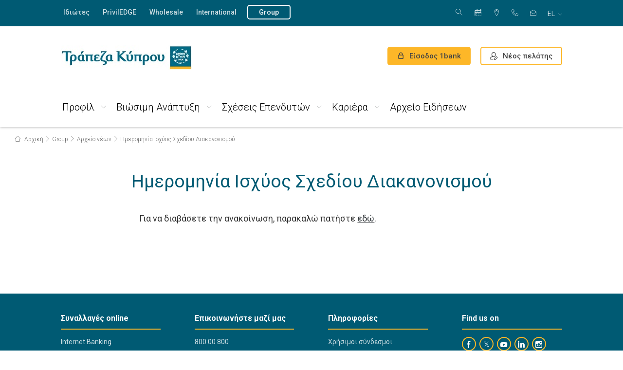

--- FILE ---
content_type: text/html; charset=utf-8
request_url: https://www.bankofcyprus.com/group/News_Archive_Gr/-o--/
body_size: 39995
content:

<!DOCTYPE html>
<head>
    
</head>




<!DOCTYPE html>

<html lang="el">
<head>
    <meta name="viewport" content="width=device-width" />
    <meta charset="utf-8">
    <meta http-equiv="X-UA-Compatible" content="IE=edge,chrome=1">
    <meta name="viewport" content="width=device-width, initial-scale=1.0" />

    <title>Ημερομηνία Ισχύoς Σχεδίου Διακανονισμού - Bank of Cyprus</title>
    



<meta name="description" content="Ημερομηνία Ισχύoς Σχεδίου Διακανονισμού" />
<meta property="og:description" content="Ημερομηνία Ισχύoς Σχεδίου Διακανονισμού" />
<meta property="twitter:description" content="Ημερομηνία Ισχύoς Σχεδίου Διακανονισμού" />

<meta property="og:title" content="Ημερομηνία Ισχύoς Σχεδίου Διακανονισμού" />
<meta property="og:url" content="https://www.bankofcyprus.com/group/News_Archive_Gr/-o--/" />
<meta property="og:type" content="article" />
<meta property="twitter:title" content="Ημερομηνία Ισχύoς Σχεδίου Διακανονισμού" />
<meta property="twitter:url" content="https://www.bankofcyprus.com/group/News_Archive_Gr/-o--/" />




    <!-- SEO -->
    <meta name="robots" content="index, follow">
    <link rel="canonical" href="https://www.bankofcyprus.com/group/News_Archive_Gr/-o--/" />
    <link href="/en-gb/group/news-archive/effective-date-of-the-scheme-of-arrangement/" hreflang="en" rel="alternate" /><link href="https://www.bankofcyprus.com/group/News_Archive_Gr/-o--/" hreflang="el-GR" rel="alternate" />

    <!-- FAVICON -->
    <link rel="icon" href="/favicon.ico" type="image/x-icon">
    <link rel="icon" type="image/x-icon" href="/favicon-96.ico" sizes="96x96">
    <link rel="shortcut icon" type="image/x-icon" href="/favicon.ico">
    <link rel="shortcut icon" type="image/x-icon" href="/favicon-96.ico" sizes="96x96">

    <link href='https://fonts.googleapis.com/css?family=Roboto:400,300italic,300,400italic,500,700&subset=latin,greek-ext' rel='stylesheet' type='text/css'>
    <link href="/Assets/Content/Css/jquery-ui-1.9.2.custom.min.css" rel="stylesheet"/>
<link href="/Assets/Content/Css/jquery-eu-cookie-law-popup.css" rel="stylesheet"/>
<link href="/Assets/Content/Css/jquery-ui.min.css" rel="stylesheet"/>
<link href="/Assets/Content/Css/owl.carousel.css" rel="stylesheet"/>
<link href="/Assets/Content/Css/owl.theme.css" rel="stylesheet"/>
<link href="/Assets/Content/Css/embla-carousel.css" rel="stylesheet"/>
<link href="/Assets/Content/Css/embla-home-preview-carousel.css" rel="stylesheet"/>
<link href="/Assets/Content/Css/perfect-scrollbar.min.css" rel="stylesheet"/>
<link href="/Assets/Content/Css/jquery.mCustomScrollbar.min.css" rel="stylesheet"/>
<link href="/Assets/Content/Css/jquery.smartbanner.css" rel="stylesheet"/>
<link href="/Assets/Content/Css/easy-autocomplete.min.css" rel="stylesheet"/>
<link href="/Assets/Content/Css/print.css" rel="stylesheet"/>
<link href="/Assets/Content/Css/grid_animations.css" rel="stylesheet"/>
<link href="/Assets/Content/Css/fonts.css" rel="stylesheet"/>
<link href="/Assets/Content/Css/linearicons.css" rel="stylesheet"/>
<link href="/Assets/Content/Css/formating.css" rel="stylesheet"/>
<link href="/Assets/Content/Css/browser-fixes.css" rel="stylesheet"/>
<link href="/Assets/Content/Css/popup.css" rel="stylesheet"/>
<link href="/Assets/Content/Css/columns-with-links.css" rel="stylesheet"/>
<link href="/Assets/Content/Css/modules.css" rel="stylesheet"/>
<link href="/Assets/Content/Css/modules-2.css" rel="stylesheet"/>
<link href="/Assets/Content/Css/form.css" rel="stylesheet"/>
<link href="/Assets/Content/Css/responsive.css" rel="stylesheet"/>
<link href="/Assets/Content/Css/dynamic-content.css" rel="stylesheet"/>
<link href="/Assets/Content/Css/accordion.css" rel="stylesheet"/>
<link href="/Assets/Content/Css/gpp-section.css" rel="stylesheet"/>
<link href="/Assets/Content/Css/help-pages.css" rel="stylesheet"/>
<link href="/Assets/Content/Css/characteristics-block.css" rel="stylesheet"/>
<link href="/Assets/Content/Css/card-section.css" rel="stylesheet"/>
<link href="/Assets/Content/Css/confirmation.css" rel="stylesheet"/>
<link href="/Assets/Content/Css/print-box.css" rel="stylesheet"/>
<link href="/Assets/Content/Css/iban-calculator.css" rel="stylesheet"/>
<link href="/Assets/Content/Css/cookie-popup.css" rel="stylesheet"/>
<link href="/Assets/Content/Css/videos-container.css" rel="stylesheet"/>
<link href="/Assets/Content/Css/calculator-banner.css" rel="stylesheet"/>
<link href="/Assets/Content/Css/rte-block.css" rel="stylesheet"/>
<link href="/Assets/Content/Css/promo-inner.css" rel="stylesheet"/>
<link href="/Assets/Content/Css/how-section.css" rel="stylesheet"/>
<link href="/Assets/Content/Css/blog.css" rel="stylesheet"/>
<link href="/Assets/Content/Css/banner.css" rel="stylesheet"/>
<link href="/Assets/Content/Css/products.css" rel="stylesheet"/>
<link href="/Assets/Content/Css/banner-insurance.css" rel="stylesheet"/>
<link href="/Assets/Content/Css/promotions.css" rel="stylesheet"/>
<link href="/Assets/Content/Css/contact.css" rel="stylesheet"/>
<link href="/Assets/Content/Css/rich-text-card-right.css" rel="stylesheet"/>
<link href="/Assets/Content/Css/promo-video.css" rel="stylesheet"/>
<link href="/Assets/Content/Css/steps-circles.css" rel="stylesheet"/>
<link href="/Assets/Content/Css/table-regular.css" rel="stylesheet"/>
<link href="/Assets/Content/Css/dotted-table.css" rel="stylesheet"/>
<link href="/Assets/Content/Css/loan-section.css" rel="stylesheet"/>
<link href="/Assets/Content/Css/additional-info.css" rel="stylesheet"/>
<link href="/Assets/Content/Css/large-video-banner.css" rel="stylesheet"/>
<link href="/Assets/Content/Css/promo-banner.css" rel="stylesheet"/>
<link href="/Assets/Content/Css/buttom-section-buttons.css" rel="stylesheet"/>
<link href="/Assets/Content/Css/range-slider.css" rel="stylesheet"/>
<link href="/Assets/Content/Css/blog-post.css" rel="stylesheet"/>
<link href="/Assets/Content/Css/filter.css" rel="stylesheet"/>
<link href="/Assets/Content/Css/smartbanner.css" rel="stylesheet"/>
<link href="/Assets/Content/Css/image-banner.css" rel="stylesheet"/>
<link href="/Assets/Content/Css/tab-navigation.css" rel="stylesheet"/>
<link href="/Assets/Content/Css/square-cards.css" rel="stylesheet"/>
<link href="/Assets/Content/Css/result.css" rel="stylesheet"/>
<link href="/Assets/Content/Css/stores.css" rel="stylesheet"/>
<link href="/Assets/Content/Css/historic-data.css" rel="stylesheet"/>
<link href="/Assets/Content/Css/easy-autocomplete.css" rel="stylesheet"/>
<link href="/Assets/Content/Css/convert-wrap.css" rel="stylesheet"/>
<link href="/Assets/Content/Css/sitemap.css" rel="stylesheet"/>
<link href="/Assets/Content/Css/card-calculator.css" rel="stylesheet"/>
<link href="/Assets/Content/Css/ImageGallery.css" rel="stylesheet"/>
<link href="/Assets/Content/Css/zig-zag-container.css" rel="stylesheet"/>
<link href="/Assets/Content/Css/aos.css" rel="stylesheet"/>
<link href="/Assets/Content/Css/updates.css" rel="stylesheet"/>
<link href="/Assets/Content/Css/modal.css" rel="stylesheet"/>
<link href="/Assets/Content/Css/online-product-category-block.css" rel="stylesheet"/>
<link href="/Assets/Content/Css/loyalty-container.css" rel="stylesheet"/>
<link href="/Assets/Content/Css/affordabilityCalculator.css" rel="stylesheet"/>
<link href="/Assets/Content/Css/loyaltyCalculator.css" rel="stylesheet"/>
<link href="/Assets/Content/Css/appointment-page.css" rel="stylesheet"/>

<link href="/Assets/Content/Css/header-new.css" rel="stylesheet"/>
<link href="/Assets/Content/Css/footer-new.css" rel="stylesheet"/>
    <link href="/Assets/Content/Css/Group/news.css" rel="stylesheet"/>
<link href="/Assets/Content/Css/Group/news-banner.css" rel="stylesheet"/>


    
    


<script src="https://cc.cdn.civiccomputing.com/9/cookieControl-9.x.min.js"></script>
<script>
            function customize() {
                var btnSaveSettings = $("<button>Αποδοχή επιλεγμένων</button>").attr("id", "ccc-save-settings").addClass("ccc-link ccc-tabbable ccc-save-button");
                btnSaveSettings.on("click", function () { CookieControl.hide(); });
                $("#ccc-button-holder").append(btnSaveSettings);
                $("#ccc-close").hide();
            }

            function showCookiePopup() {
                CookieControl.open();
                setTimeout(function () { customize(); }, 100);
            }

            var optionalCookies = [];
                var cookies = [];
                        cookies.push("");
                optionalCookies.push({ name: "analytics_storage", label: "Analytics cookies", description: "Τα cookies αυτά συλλέγουν πληροφορίες σχετικά με τον τρόπο που ανώνυμα οι επισκέπτες χρησιμοποιούν την ιστοσελίδα μας, για παράδειγμα, ποιές σελίδες έχουν τις πιο συχνές επισκέψεις, κλπ.", cookies: cookies, onAccept: function () { handleCookieConsentUpdate('analytics_storage', 'granted'); }, onRevoke: function () { window['ga-disable-UA-9544881-24'] = true;
handleCookieConsentUpdate('analytics_storage', 'denied');
 } });
                var cookies = [];
                        cookies.push("");
                optionalCookies.push({ name: "marketing", label: "Μάρκετινγκ (Διαφήμιση)", description: "Αυτά τα cookies επιτρέπουν την προβολή πιο σχετικών με τις προτιμήσεις σας διαφημίσεων, με βάση τις συνήθειες περιήγησης σας στο διαδίκτυο. Μπορούν επίσης να χρησιμοποιηθούν για τον περιορισμό του αριθμού επαναλήψεων μίας διαφήμισης, καθώς και για την αξιολόγηση της αποτελεσματικότητας της διαφημιστικής καμπάνιας.", cookies: cookies, onAccept: function () { handleCookieConsentUpdate ('rest', 'granted'); }, onRevoke: function () { handleCookieConsentUpdate ('rest', 'denied'); } });

            var necesseryCookies = [];
                    necesseryCookies.push("ASP.NET_SessionId");
                    necesseryCookies.push("BIGipServerwww.bankofcyprus.com.cy-8443");
                    necesseryCookies.push("TS013ab56e");
                    necesseryCookies.push("ASPXANONYMOUS");
                    necesseryCookies.push("currencyCode");
                    necesseryCookies.push("EU_COOKIE_LAW_CONSENT");

            var config = {
                apiKey: '4110f5320dc30638e3016213a5b7233bb181080e',
                product: 'PRO_MULTISITE',
                optionalCookies: optionalCookies,
                necesseryCookies: necesseryCookies,
                text: {
                    title: 'Χρησιμοποιούμε cookies',
                    intro: 'Κάποια από τα cookies είναι αναγκαία για την λειτουργία της ιστοσελίδας, ενώ άλλα χρησιμοποιούνται για τη βελτίωση της εμπειρίας περιήγησης στην ιστοσελίδα μας, για  την εξατομίκευση περιεχομένου και διαφημίσεων, την παροχή λειτουργιών κοινωνικών μέσων και την ανάλυση της επισκεψιμότητας στην ιστοσελίδα μας. <p>Μάθετε περισσότερα για την πολιτική  <a href=\'/contact-gr/new-page/\'>cookies</a></p>',
                    necessaryTitle: 'Αναγκαία',
                    necessaryDescription: 'Αυτά τα cookies είναι αναγκαία για να γίνει χρηστική η ιστοσελίδα, επιτρέποντας βασικές λειτουργίες, όπως την πλοήγηση και την πρόσβαση σε ασφαλείς περιοχές της ιστοσελίδας.  Μπορείτε να τα απενεργοποιήσετε μόνο μέσω των ρυθμίσεων του προγράμματος περιήγησης (browser) σας, αλλά αυτό μπορεί να επηρεάσει τη σωστή λειτουργία της ιστοσελίδας.',
                    acceptSettings: 'Αποδοχή Όλων',
                    rejectSettings: 'Απόρριψη Όλων',
                    removeAbout: true
                },
                setInnerHTML: true,
                initialState: "OPEN",
                notifyOnce: true,
                mode: 'GDPR',
                position: 'LEFT',
                theme: 'DARK',
                onLoad: function () {
                    customize();
                }
            };


            CookieControl.load(config);
</script></head>
<body>
    <input name="currentCulture" type="hidden" id="currentCulture" value=el-GR>



<div class="promo-slider noprint">
</div>
<div class="mobile-bg noprint"></div>

<header class="main-header header-redesign noprint" role="banner">
    <div class="top-bar cf">
        <div class="wrapper wrapper-2col">
            <nav class="top-left-menu fll" aria-label="">
                <ul>
                        <li class="">
                            <a  href="/" 
                                target="" 
                                title="Ιδιώτες" 
                                class=""
                                aria-label="Ιδιώτες"
                                >
                                    Ιδιώτες
                            </a>
                        </li>
                        <li class="">
                            <a  href="/priviledge/" 
                                target="" 
                                title="PrivilEDGE" 
                                class=""
                                aria-label="PrivilEDGE"
                                >
                                    PrivilEDGE
                            </a>
                        </li>
                        <li class="">
                            <a  href="/wholesale/" 
                                target="" 
                                title="Wholesale" 
                                class=""
                                aria-label="Wholesale"
                                >
                                    Wholesale
                            </a>
                        </li>
                        <li class="">
                            <a  href="/international/" 
                                target="" 
                                title="International" 
                                class=""
                                aria-label="International"
                                >
                                    International
                            </a>
                        </li>
                        <li class="active">
                            <a  href="/group/" 
                                target="" 
                                title="Group" 
                                class="btn external"
                                aria-label="Group"
                                >
                                    Group
                            </a>
                        </li>
                                    </ul>
            </nav> <!-- /top-left-menu -->
            <nav class="top-right-menu flr" aria-label="">
                <div class="search search-desktop">
                    <button 
                            type="button" 
                            class="trigger-search trigger-search-desktop" 
                            aria-label="Αναζήτηση"
                            aria-expanded="false"
                            aria-controls="search-form-desktop"
                            >
                        <span class="icon-magnifier" aria-hidden="true"></span>
                        <span class="icon-cross2" aria-hidden="true"></span>
                        <span class="text">Αναζήτηση</span>
                    </button>
                    <form class="search-form" id="search-form-desktop" action="/search-gr/" role="search">
                        <div class="field search-field-desktop">
                            <label for="searchQueryDesktop" class="sr-only">Αναζήτηση</label>
                            <input type="search" id="searchQueryDesktop" name="searchQuery" placeholder="Αναζήτηση" aria-describedby="search-help-desktop" />
                            <span id="search-help-desktop" class="sr-only"></span>
                            <button type="submit" aria-label="Αναζήτηση" class="search-filed-button"><span class="icon-magnifier" aria-hidden="true"></span></button>
                        </div> <!-- /field -->
                    </form>
                </div>
                <ul>
                    <li>


    <a href="/home-gr/Book_Appointment/" title="Ραντεβού"><span class="bg-icon-appointment-calendar"></span> Ραντεβού</a>
</li><li>


    <a href="/home-gr/bank_gr/storespage-gr/" title="ATM &amp; Καταστήματα"><span class="icon-map-marker"></span> ATM &amp; Καταστήματα</a>
</li><li>


    <a href="tel:80000800" title=" 800 00 800"><span class="icon-telephone"></span>  800 00 800</a>
</li><li>


    <a href="/contact-gr/" title="Επικοινωνία"><span class="icon-envelope-open"></span> Επικοινωνία</a>
</li>
                </ul>
                <div class="language-box">
                    <button 
                            class="selected" 
                            type="button" 
                            data-title="el-GR" 
                            aria-expanded="false" 
                            aria-controls="language-list" 
                            aria-label=": Ελληνικά (Ελλάδα)">
                        <abbr title="Ελληνικά (Ελλάδα)">el</abbr>
                    </button> <!-- /selected -->
                    <ul id="language-list" role="menu" aria-label="">
                            <li id="language-list-en" style='' role="none">
                                <a href="/link/0b804ee783ef4f0a84d6fd3b7e64659c.aspx?epslanguage=en" title=" en English" role="menuitem" lang="en" >
                                    <img src="/Assets/Content/Files/flags/en-GB.png" alt="English icon" role="presentation" /><abbr title="English">en</abbr> English
                                </a>
                            </li>
                            <li id="language-list-el" style='' role="none">
                                <a href="/link/0b804ee783ef4f0a84d6fd3b7e64659c.aspx?epslanguage=el-GR" title=" el Greek (Greece)" role="menuitem" lang="el" aria-current=&quot;true&quot;>
                                    <img src="/Assets/Content/Files/flags/el-GR.png" alt="Ελληνικά icon" role="presentation" /><abbr title="Greek (Greece)">el</abbr> Ελληνικά
                                </a>
                            </li>
                    </ul>
                </div>
            </nav>
        </div> <!-- /wrapper wrapper-2col -->
    </div> <!-- /top-bar -->

    <div class="middle-bar cf ">
        <div class="wrapper wrapper-2col">
            <div class="logo"><a href="/" title="Bank of Cyprus"><img src="/globalassets/boc_logo_web_gr.jpg" alt="Bank of Cyprus logo" title="Bank of Cyprus" /></a></div>
            <div class="flr">
                    <a href="https://online.bankofcyprus.com/Login_UI/Login" class="btn btn-border-orange login" title="Είσοδος 1bank" target="_blank">
                        <span class="icon-lock"></span>
                        <span class="lg_hidden">Είσοδος 1bank</span>
                        <span class="hidden lg_block">1bank</span>
                    </a>
                        <a href="/home-gr/Digital_Channels/campaign/new-customer/" class="btn btn-border-orange btn-register" title="Νέος πελάτης">
                            <span class="register-img img-desktop"><img src="/Assets/Content/Media/register-icon-black.png" alt="register" /></span>
                            <span class="register-img img-mobile"><img src="/Assets/Content/Media/register-icon.png" alt="register" /></span>
                            <span class="lg_hidden">Νέος πελάτης</span>
                            <span class="hidden lg_block">Νέος πελάτης</span>
                        </a>
                <div class="search-contact">
                    <a href="tel:80000800" title="Support Phone" class="hidden phone-support">
                        <span class="icon-telephone"></span>
                        <span class="phone-number"> 800 00 800</span>
                        <span class="phone-text">Phone</span>
                    </a>
                </div>

                <div class="trigger-menu">
                    <span class="line"></span>
                    <span class="text">Menu</span>
                </div> <!-- /trigger-menu -->
            </div> <!-- /flr -->
        </div> <!-- /wrapper wrapper-2col -->
    </div> <!-- /middle-bar -->

    <div class="bottom-bar">
        <div class="wrapper wrapper-2col">
            <nav class="main-nav" id="mainNav">
                <ul class="hidden lg_block">
                    <li>


    <a href="/home-gr/Book_Appointment/" title="Ραντεβού"><span class="bg-icon-appointment-calendar"></span> Ραντεβού</a>
</li><li>


    <a href="/home-gr/bank_gr/storespage-gr/" title="ATM &amp; Καταστήματα"><span class="icon-map-marker"></span> ATM &amp; Καταστήματα</a>
</li><li>


    <a href="tel:80000800" title=" 800 00 800"><span class="icon-telephone"></span>  800 00 800</a>
</li><li>


    <a href="/contact-gr/" title="Επικοινωνία"><span class="icon-envelope-open"></span> Επικοινωνία</a>
</li>
                    <li class="language">
                        <a href="#" title="International">
                            <abbr title="Ελληνικά (Ελλάδα)">
                                el
                            </abbr>Γλώσσα <span class="icon-chevron-down"></span>
                        </a>
                        <ul id="language-list-lg">
                                <li id="language-list-lg-en" style=''><a href="/link/0b804ee783ef4f0a84d6fd3b7e64659c.aspx?epslanguage=en" title="en English"><abbr>en</abbr> English</a></li>
                                <li id="language-list-lg-el" style=''><a href="/link/0b804ee783ef4f0a84d6fd3b7e64659c.aspx?epslanguage=el-GR" title="el Greek (Greece)"><abbr>el</abbr> Ελληνικά (Ελλάδα)</a></li>
                        </ul>
                    </li>
                </ul>
                <div class="search">
                    <form action="/search-gr/">
                        <div class="field">
                            <input type="search" id="searchQuery" name="searchQuery" placeholder="Αναζήτηση" />
                            <button type="submit" aria-label="Αναζήτηση"><span class="icon-magnifier"></span></button>
                        </div> <!-- /field -->
                    </form>
                </div> <!-- /search -->
                <ul class="mobile-top-links hidden lg_block">
                    <li class="has-submenu " role=&quot;none&quot;>
                        <a 
                           href="/" 
                           target="" 
                           title="Ιδιώτες"
                           aria-expanded=&quot;false&quot; aria-haspopup=&quot;true&quot;
                           aria-controls=&quot;submenu-54108&quot;
                           >Ιδιώτες</a>

                            <span class="arrow" aria-hidden="true"></span>
                            <ul class="submenu" role="menu">
                                    <li class="row" role="none">
                                        <div class="col eq">
                                            <ul class="submenu-items">
                                                <li class="has-forth-level " role="none">
                                                    <a 
                                                       href="/home-gr/daneia/" 
                                                       target="" 
                                                       title="Δάνεια" 
                                                       role="menuitem"
                                                       aria-expanded=&quot;false&quot; aria-haspopup=&quot;true&quot;
                                                       
                                                       >Δάνεια</a>
                                                    <span class="arrow" aria-hidden="true"></span>
                                                    <ul class="submenu-plus-items is-expandable" role="menu" aria-label="Δάνεια submenu">
                                                            <li class="">
                                                                    <span title="Στεγαστικά"
                                                                          role="menuitem"
                                                                          tabindex="0">
                                                                        Στεγαστικά
                                                                    </span>

                                                                    <span class="arrow"></span>
                                                                    <ul class="submenu-plus-items" role="menu" aria-label="Στεγαστικά submenu">
                                                                            <li class="" role="none">
                                                                                <a 
                                                                                   href="/home-gr/daneia/stegastika/green/" 
                                                                                   target="" 
                                                                                   title="Πράσινο σπίτι"
                                                                                   role="menuitem"
                                                                                   >
                                                                                    Πράσινο σπίτι
                                                                                </a>
                                                                            </li>
                                                                            <li class="" role="none">
                                                                                <a 
                                                                                   href="/home-gr/daneia/stegastika/to-proto-sas-spiti/" 
                                                                                   target="" 
                                                                                   title="Το πρώτο σας σπιτι"
                                                                                   role="menuitem"
                                                                                   >
                                                                                    Το πρώτο σας σπιτι
                                                                                </a>
                                                                            </li>
                                                                            <li class="" role="none">
                                                                                <a 
                                                                                   href="/home-gr/daneia/stegastika/eksoxiko/" 
                                                                                   target="" 
                                                                                   title="Eξοχικό"
                                                                                   role="menuitem"
                                                                                   >
                                                                                    Eξοχικό
                                                                                </a>
                                                                            </li>
                                                                            <li class="" role="none">
                                                                                <a 
                                                                                   href="/home-gr/daneia/stegastika/anakainisi/" 
                                                                                   target="" 
                                                                                   title="Ανακαίνιση"
                                                                                   role="menuitem"
                                                                                   >
                                                                                    Ανακαίνιση
                                                                                </a>
                                                                            </li>
                                                                            <li class="" role="none">
                                                                                <a 
                                                                                   href="/home-gr/daneia/stegastika/ependisi/" 
                                                                                   target="" 
                                                                                   title="Επένδυση"
                                                                                   role="menuitem"
                                                                                   >
                                                                                    Επένδυση
                                                                                </a>
                                                                            </li>
                                                                            <li class="" role="none">
                                                                                <a 
                                                                                   href="/home-gr/daneia/stegastika/oikopedo/" 
                                                                                   target="" 
                                                                                   title="Aγορά οικοπέδου"
                                                                                   role="menuitem"
                                                                                   >
                                                                                    Aγορά οικοπέδου
                                                                                </a>
                                                                            </li>
                                                                    </ul>
                                                            </li>
                                                            <li class="">
                                                                    <span title="Καταναλωτικά"
                                                                          role="menuitem"
                                                                          tabindex="0">
                                                                        Καταναλωτικά
                                                                    </span>

                                                                    <span class="arrow"></span>
                                                                    <ul class="submenu-plus-items" role="menu" aria-label="Καταναλωτικά submenu">
                                                                            <li class="" role="none">
                                                                                <a 
                                                                                   href="/home-gr/daneia/katanalotika/prasino-aftokinito/" 
                                                                                   target="" 
                                                                                   title="Πράσινο Αυτοκίνητο"
                                                                                   role="menuitem"
                                                                                   >
                                                                                    Πράσινο Αυτοκίνητο
                                                                                </a>
                                                                            </li>
                                                                            <li class="" role="none">
                                                                                <a 
                                                                                   href="/home-gr/daneia/katanalotika/enikiagora-autokiniou2/" 
                                                                                   target="" 
                                                                                   title="Ενοικιαγορά Αυτοκινήτου"
                                                                                   role="menuitem"
                                                                                   >
                                                                                    Ενοικιαγορά Αυτοκινήτου
                                                                                </a>
                                                                            </li>
                                                                            <li class="" role="none">
                                                                                <a 
                                                                                   href="/home-gr/daneia/katanalotika/prosopikes-anagkes2/" 
                                                                                   target="" 
                                                                                   title="Προσωπικές ανάγκες"
                                                                                   role="menuitem"
                                                                                   >
                                                                                    Προσωπικές ανάγκες
                                                                                </a>
                                                                            </li>
                                                                            <li class="" role="none">
                                                                                <a 
                                                                                   href="/home-gr/daneia/katanalotika/fleksy/" 
                                                                                   target="" 
                                                                                   title="Fleksy"
                                                                                   role="menuitem"
                                                                                   >
                                                                                    Fleksy
                                                                                </a>
                                                                            </li>
                                                                    </ul>
                                                            </li>
                                                            <li class="">
                                                                    <span title="Σπουδαστικά"
                                                                          role="menuitem"
                                                                          tabindex="0">
                                                                        Σπουδαστικά
                                                                    </span>

                                                                    <span class="arrow"></span>
                                                                    <ul class="submenu-plus-items" role="menu" aria-label="Σπουδαστικά submenu">
                                                                            <li class="" role="none">
                                                                                <a 
                                                                                   href="/home-gr/daneia/spoudastika/starter/" 
                                                                                   target="" 
                                                                                   title="Starter"
                                                                                   role="menuitem"
                                                                                   >
                                                                                    Starter
                                                                                </a>
                                                                            </li>
                                                                            <li class="" role="none">
                                                                                <a 
                                                                                   href="/home-gr/daneia/spoudastika/advance/" 
                                                                                   target="" 
                                                                                   title="Advance"
                                                                                   role="menuitem"
                                                                                   >
                                                                                    Advance
                                                                                </a>
                                                                            </li>
                                                                    </ul>
                                                            </li>
                                                            <li class="">
                                                                    <span title="Fil-eco Σχέδιο Προϊόντων"
                                                                          role="menuitem"
                                                                          tabindex="0">
                                                                        Fil-eco Σχέδιο Προϊόντων
                                                                    </span>

                                                                    <span class="arrow"></span>
                                                                    <ul class="submenu-plus-items" role="menu" aria-label="Fil-eco Σχέδιο Προϊόντων submenu">
                                                                            <li class="" role="none">
                                                                                <a 
                                                                                   href="/home-gr/daneia/environmentally-friendly/anakainise-gia-energeiake-anabathmise/" 
                                                                                   target="" 
                                                                                   title="Ανακαίνιση για ενεργειακή αναβάθμιση"
                                                                                   role="menuitem"
                                                                                   >
                                                                                    Ανακαίνιση για ενεργειακή αναβάθμιση
                                                                                </a>
                                                                            </li>
                                                                            <li class="" role="none">
                                                                                <a 
                                                                                   href="/home-gr/daneia/environmentally-friendly/energiaki-anavatmisi/" 
                                                                                   target="" 
                                                                                   title="Φωτοβολταϊκά και άλλα συστήματα"
                                                                                   role="menuitem"
                                                                                   >
                                                                                    Φωτοβολταϊκά και άλλα συστήματα
                                                                                </a>
                                                                            </li>
                                                                    </ul>
                                                            </li>
                                                            <li class="">
                                                                    <span title="Τρεχούμενοι"
                                                                          role="menuitem"
                                                                          tabindex="0">
                                                                        Τρεχούμενοι
                                                                    </span>

                                                                    <span class="arrow"></span>
                                                                    <ul class="submenu-plus-items" role="menu" aria-label="Τρεχούμενοι submenu">
                                                                            <li class="" role="none">
                                                                                <a 
                                                                                   href="/home-gr/daneia/trexoumenoi/neoi-18-25/" 
                                                                                   target="" 
                                                                                   title="Νέοι 18-25"
                                                                                   role="menuitem"
                                                                                   >
                                                                                    Νέοι 18-25
                                                                                </a>
                                                                            </li>
                                                                            <li class="" role="none">
                                                                                <a 
                                                                                   href="/home-gr/daneia/trexoumenoi/misthodosia/" 
                                                                                   target="" 
                                                                                   title="Μισθοδοσία"
                                                                                   role="menuitem"
                                                                                   >
                                                                                    Μισθοδοσία
                                                                                </a>
                                                                            </li>
                                                                            <li class="" role="none">
                                                                                <a 
                                                                                   href="/home-gr/daneia/trexoumenoi/trexoumenos-logariasmos/" 
                                                                                   target="" 
                                                                                   title="Τρεχούμενος με όριο"
                                                                                   role="menuitem"
                                                                                   >
                                                                                    Τρεχούμενος με όριο
                                                                                </a>
                                                                            </li>
                                                                    </ul>
                                                            </li>
                                                    </ul>
                                                </li>
                                            </ul>
                                        </div>
                                    </li>
                                    <li class="row" role="none">
                                        <div class="col eq">
                                            <ul class="submenu-items">
                                                <li class="has-forth-level " role="none">
                                                    <a 
                                                       href="/home-gr/katatheseis-ependuseis/" 
                                                       target="" 
                                                       title="Καταθέσεις" 
                                                       role="menuitem"
                                                       aria-expanded=&quot;false&quot; aria-haspopup=&quot;true&quot;
                                                       
                                                       >Καταθέσεις</a>
                                                    <span class="arrow" aria-hidden="true"></span>
                                                    <ul class="submenu-plus-items is-expandable" role="menu" aria-label="Καταθέσεις submenu">
                                                            <li class="">
                                                                    <span title="&#39;Αμεσης Πρόσβασης"
                                                                          role="menuitem"
                                                                          tabindex="0">
                                                                        &#39;Αμεσης Πρόσβασης
                                                                    </span>

                                                                    <span class="arrow"></span>
                                                                    <ul class="submenu-plus-items" role="menu" aria-label="&#39;Αμεσης Πρόσβασης submenu">
                                                                            <li class="" role="none">
                                                                                <a 
                                                                                   href="/home-gr/katatheseis-ependuseis/amesis_prosvasis/tamieuterio/" 
                                                                                   target="" 
                                                                                   title="Ταμιευτήριο"
                                                                                   role="menuitem"
                                                                                   >
                                                                                    Ταμιευτήριο
                                                                                </a>
                                                                            </li>
                                                                            <li class="" role="none">
                                                                                <a 
                                                                                   href="/home-gr/katatheseis-ependuseis/amesis_prosvasis/trexoumenos-logariasmos-opseos/" 
                                                                                   target="" 
                                                                                   title="Τρεχούμενος λ/σμός όψεως"
                                                                                   role="menuitem"
                                                                                   >
                                                                                    Τρεχούμενος λ/σμός όψεως
                                                                                </a>
                                                                            </li>
                                                                            <li class="" role="none">
                                                                                <a 
                                                                                   href="/home-gr/katatheseis-ependuseis/amesis_prosvasis/logariasmos-pliromon/" 
                                                                                   target="" 
                                                                                   title="Λ/σμός πληρωμών με βασικά χαρακτηριστικά"
                                                                                   role="menuitem"
                                                                                   >
                                                                                    Λ/σμός πληρωμών με βασικά χαρακτηριστικά
                                                                                </a>
                                                                            </li>
                                                                            <li class="" role="none">
                                                                                <a 
                                                                                   href="/home-gr/katatheseis-ependuseis/amesis_prosvasis/quick-account/" 
                                                                                   target="" 
                                                                                   title="Quick Account"
                                                                                   role="menuitem"
                                                                                   >
                                                                                    Quick Account
                                                                                </a>
                                                                            </li>
                                                                    </ul>
                                                            </li>
                                                            <li class="">
                                                                    <span title="Εμπρόθεσμες"
                                                                          role="menuitem"
                                                                          tabindex="0">
                                                                        Εμπρόθεσμες
                                                                    </span>

                                                                    <span class="arrow"></span>
                                                                    <ul class="submenu-plus-items" role="menu" aria-label="Εμπρόθεσμες submenu">
                                                                            <li class="" role="none">
                                                                                <a 
                                                                                   href="/home-gr/katatheseis-ependuseis/emprothesmes/paradosiakos-katathetikos/" 
                                                                                   target="" 
                                                                                   title="Παραδοσιακός καταθετικός"
                                                                                   role="menuitem"
                                                                                   >
                                                                                    Παραδοσιακός καταθετικός
                                                                                </a>
                                                                            </li>
                                                                            <li class="" role="none">
                                                                                <a 
                                                                                   href="/home-gr/katatheseis-ependuseis/emprothesmes/tokous-prokatavolika/" 
                                                                                   target="" 
                                                                                   title="Με τους τόκους προκαταβολικά"
                                                                                   role="menuitem"
                                                                                   >
                                                                                    Με τους τόκους προκαταβολικά
                                                                                </a>
                                                                            </li>
                                                                            <li class="" role="none">
                                                                                <a 
                                                                                   href="/home-gr/katatheseis-ependuseis/emprothesmes/me-dunatoteta-analepseon/" 
                                                                                   target="" 
                                                                                   title="Με δυνατότητα αναλήψεων"
                                                                                   role="menuitem"
                                                                                   >
                                                                                    Με δυνατότητα αναλήψεων
                                                                                </a>
                                                                            </li>
                                                                            <li class="" role="none">
                                                                                <a 
                                                                                   href="/home-gr/katatheseis-ependuseis/emprothesmes/tokous-kathe-mina/" 
                                                                                   target="" 
                                                                                   title="Με τόκους κάθε μήνα"
                                                                                   role="menuitem"
                                                                                   >
                                                                                    Με τόκους κάθε μήνα
                                                                                </a>
                                                                            </li>
                                                                    </ul>
                                                            </li>
                                                            <li class="">
                                                                    <span title="Αποταμιευτικά"
                                                                          role="menuitem"
                                                                          tabindex="0">
                                                                        Αποταμιευτικά
                                                                    </span>

                                                                    <span class="arrow"></span>
                                                                    <ul class="submenu-plus-items" role="menu" aria-label="Αποταμιευτικά submenu">
                                                                            <li class="" role="none">
                                                                                <a 
                                                                                   href="/home-gr/katatheseis-ependuseis/apotamieutika/apotamieuste-stathera/" 
                                                                                   target="" 
                                                                                   title="Αποταμιεύστε σταθερά"
                                                                                   role="menuitem"
                                                                                   >
                                                                                    Αποταμιεύστε σταθερά
                                                                                </a>
                                                                            </li>
                                                                            <li class="" role="none">
                                                                                <a 
                                                                                   href="/home-gr/katatheseis-ependuseis/apotamieutika/oti-perisseuei/" 
                                                                                   target="" 
                                                                                   title="Αποταμιεύστε ότι περισσεύει"
                                                                                   role="menuitem"
                                                                                   >
                                                                                    Αποταμιεύστε ότι περισσεύει
                                                                                </a>
                                                                            </li>
                                                                            <li class="" role="none">
                                                                                <a 
                                                                                   href="/home-gr/katatheseis-ependuseis/apotamieutika/gia-to-paidi-sas/" 
                                                                                   target="" 
                                                                                   title="Για το παιδί σας"
                                                                                   role="menuitem"
                                                                                   >
                                                                                    Για το παιδί σας
                                                                                </a>
                                                                            </li>
                                                                    </ul>
                                                            </li>
                                                            <li class="">
                                                                    <span title="Λογαριασμοί Προειδοποίησης"
                                                                          role="menuitem"
                                                                          tabindex="0">
                                                                        Λογαριασμοί Προειδοποίησης
                                                                    </span>

                                                                    <span class="arrow"></span>
                                                                    <ul class="submenu-plus-items" role="menu" aria-label="Λογαριασμοί Προειδοποίησης submenu">
                                                                            <li class="" role="none">
                                                                                <a 
                                                                                   href="/home-gr/katatheseis-ependuseis/logariasmoi-proeidopoieses/ypo-proeidopoiisi/" 
                                                                                   target="" 
                                                                                   title="Υπό προειδοποίηση"
                                                                                   role="menuitem"
                                                                                   >
                                                                                    Υπό προειδοποίηση
                                                                                </a>
                                                                            </li>
                                                                    </ul>
                                                            </li>
                                                    </ul>
                                                </li>
                                            </ul>
                                        </div>
                                    </li>
                                    <li class="row" role="none">
                                        <div class="col eq">
                                            <ul class="submenu-items">
                                                <li class="has-forth-level " role="none">
                                                    <a 
                                                       href="/home-gr/cards/" 
                                                       target="" 
                                                       title="Κάρτες" 
                                                       role="menuitem"
                                                       aria-expanded=&quot;false&quot; aria-haspopup=&quot;true&quot;
                                                       
                                                       >Κάρτες</a>
                                                    <span class="arrow" aria-hidden="true"></span>
                                                    <ul class="submenu-plus-items is-expandable" role="menu" aria-label="Κάρτες submenu">
                                                            <li class="">
                                                                    <span title="Iδιώτες"
                                                                          role="menuitem"
                                                                          tabindex="0">
                                                                        Iδιώτες
                                                                    </span>

                                                                    <span class="arrow"></span>
                                                                    <ul class="submenu-plus-items" role="menu" aria-label="Iδιώτες submenu">
                                                                            <li class="" role="none">
                                                                                <a 
                                                                                   href="/home-gr/cards/idiotes/xreostikes/" 
                                                                                   target="" 
                                                                                   title="Χρεωστικές"
                                                                                   role="menuitem"
                                                                                   >
                                                                                    Χρεωστικές
                                                                                </a>
                                                                            </li>
                                                                            <li class="" role="none">
                                                                                <a 
                                                                                   href="/home-gr/cards/idiotes/credit/" 
                                                                                   target="" 
                                                                                   title="Πιστωτικές"
                                                                                   role="menuitem"
                                                                                   >
                                                                                    Πιστωτικές
                                                                                </a>
                                                                            </li>
                                                                            <li class="" role="none">
                                                                                <a 
                                                                                   href="/home-gr/cards/idiotes/prepaid-gr/" 
                                                                                   target="" 
                                                                                   title="Προπληρωμένες"
                                                                                   role="menuitem"
                                                                                   >
                                                                                    Προπληρωμένες
                                                                                </a>
                                                                            </li>
                                                                            <li class="" role="none">
                                                                                <a 
                                                                                   href="/home-gr/cards/idiotes/virtual-card/" 
                                                                                   target="" 
                                                                                   title="Virtual card"
                                                                                   role="menuitem"
                                                                                   >
                                                                                    Virtual card
                                                                                </a>
                                                                            </li>
                                                                            <li class="" role="none">
                                                                                <a 
                                                                                   href="/home-gr/cards/idiotes/prepaid-culture-card-gr/" 
                                                                                   target="" 
                                                                                   title="Κάρτα Πολιτισμού Νέων"
                                                                                   role="menuitem"
                                                                                   >
                                                                                    Κάρτα Πολιτισμού Νέων
                                                                                </a>
                                                                            </li>
                                                                            <li class="" role="none">
                                                                                <a 
                                                                                   href="/home-gr/cards/idiotes/special-gr/" 
                                                                                   target="" 
                                                                                   title="Ειδικές κάρτες"
                                                                                   role="menuitem"
                                                                                   >
                                                                                    Ειδικές κάρτες
                                                                                </a>
                                                                            </li>
                                                                            <li class="" role="none">
                                                                                <a 
                                                                                   href="/home-gr/cards/idiotes/quickcards/" 
                                                                                   target="" 
                                                                                   title="QuickCards"
                                                                                   role="menuitem"
                                                                                   >
                                                                                    QuickCards
                                                                                </a>
                                                                            </li>
                                                                            <li class="" role="none">
                                                                                <a 
                                                                                   href="/home-gr/cards/idiotes/visa-plus/" 
                                                                                   target="" 
                                                                                   title="Visa +"
                                                                                   role="menuitem"
                                                                                   >
                                                                                    Visa +
                                                                                </a>
                                                                            </li>
                                                                    </ul>
                                                            </li>
                                                            <li class="">
                                                                    <span title="Εταιρικές"
                                                                          role="menuitem"
                                                                          tabindex="0">
                                                                        Εταιρικές
                                                                    </span>

                                                                    <span class="arrow"></span>
                                                                    <ul class="submenu-plus-items" role="menu" aria-label="Εταιρικές submenu">
                                                                            <li class="" role="none">
                                                                                <a 
                                                                                   href="/home-gr/cards/etairikes/khreostikes/" 
                                                                                   target="" 
                                                                                   title="Χρεωστικές"
                                                                                   role="menuitem"
                                                                                   >
                                                                                    Χρεωστικές
                                                                                </a>
                                                                            </li>
                                                                            <li class="" role="none">
                                                                                <a 
                                                                                   href="/home-gr/cards/etairikes/pistotikes/" 
                                                                                   target="" 
                                                                                   title="Πιστωτικές"
                                                                                   role="menuitem"
                                                                                   >
                                                                                    Πιστωτικές
                                                                                </a>
                                                                            </li>
                                                                            <li class="" role="none">
                                                                                <a 
                                                                                   href="/home-gr/cards/etairikes/eidikes-kartes/" 
                                                                                   target="" 
                                                                                   title="Ειδικές κάρτες"
                                                                                   role="menuitem"
                                                                                   >
                                                                                    Ειδικές κάρτες
                                                                                </a>
                                                                            </li>
                                                                    </ul>
                                                            </li>
                                                            <li class="">
                                                                    <span title="Πρόγραμμα Επιβράβευσης"
                                                                          role="menuitem"
                                                                          tabindex="0">
                                                                        Πρόγραμμα Επιβράβευσης
                                                                    </span>

                                                                    <span class="arrow"></span>
                                                                    <ul class="submenu-plus-items" role="menu" aria-label="Πρόγραμμα Επιβράβευσης submenu">
                                                                            <li class="" role="none">
                                                                                <a 
                                                                                   href="/home-gr/cards/programma-epivravefsis/antamivi/" 
                                                                                   target="" 
                                                                                   title="ανταμοιβή"
                                                                                   role="menuitem"
                                                                                   >
                                                                                    ανταμοιβή
                                                                                </a>
                                                                            </li>
                                                                    </ul>
                                                            </li>
                                                            <li class="">
                                                                    <span title="Ψηφιακά Πορτοφόλια"
                                                                          role="menuitem"
                                                                          tabindex="0">
                                                                        Ψηφιακά Πορτοφόλια
                                                                    </span>

                                                                    <span class="arrow"></span>
                                                                    <ul class="submenu-plus-items" role="menu" aria-label="Ψηφιακά Πορτοφόλια submenu">
                                                                            <li class="" role="none">
                                                                                <a 
                                                                                   href="/home-gr/cards/digital-products-gr/apple-pay-gr/" 
                                                                                   target="" 
                                                                                   title="Apple Pay"
                                                                                   role="menuitem"
                                                                                   >
                                                                                    Apple Pay
                                                                                </a>
                                                                            </li>
                                                                            <li class="" role="none">
                                                                                <a 
                                                                                   href="/home-gr/cards/digital-products-gr/googlepay/" 
                                                                                   target="" 
                                                                                   title="Google Pay"
                                                                                   role="menuitem"
                                                                                   >
                                                                                    Google Pay
                                                                                </a>
                                                                            </li>
                                                                            <li class="" role="none">
                                                                                <a 
                                                                                   href="/home-gr/cards/digital-products-gr/garmin-pay-gr/" 
                                                                                   target="" 
                                                                                   title="Garmin Pay"
                                                                                   role="menuitem"
                                                                                   >
                                                                                    Garmin Pay
                                                                                </a>
                                                                            </li>
                                                                    </ul>
                                                            </li>
                                                    </ul>
                                                </li>
                                            </ul>
                                        </div>
                                    </li>
                                    <li class="row" role="none">
                                        <div class="col eq">
                                            <ul class="submenu-items">
                                                <li class="has-forth-level " role="none">
                                                    <a 
                                                       href="/home-gr/Digital_Channels/" 
                                                       target="" 
                                                       title="Ψηφιακά Κανάλια" 
                                                       role="menuitem"
                                                       aria-expanded=&quot;false&quot; aria-haspopup=&quot;true&quot;
                                                       
                                                       >Ψηφιακά Κανάλια</a>
                                                    <span class="arrow" aria-hidden="true"></span>
                                                    <ul class="submenu-plus-items is-expandable" role="menu" aria-label="Ψηφιακά Κανάλια submenu">
                                                            <li class="">
                                                                    <span title="Ψηφιακή Τραπεζική"
                                                                          role="menuitem"
                                                                          tabindex="0">
                                                                        Ψηφιακή Τραπεζική
                                                                    </span>

                                                                    <span class="arrow"></span>
                                                                    <ul class="submenu-plus-items" role="menu" aria-label="Ψηφιακή Τραπεζική submenu">
                                                                            <li class="" role="none">
                                                                                <a 
                                                                                   href="/home-gr/Digital_Channels/digital-banking/Internet_Banking/" 
                                                                                   target="" 
                                                                                   title="Internet Banking"
                                                                                   role="menuitem"
                                                                                   >
                                                                                    Internet Banking
                                                                                </a>
                                                                            </li>
                                                                            <li class="" role="none">
                                                                                <a 
                                                                                   href="/home-gr/Digital_Channels/digital-banking/BoC_MobileApp/" 
                                                                                   target="" 
                                                                                   title="BoC Mobile app"
                                                                                   role="menuitem"
                                                                                   >
                                                                                    BoC Mobile app
                                                                                </a>
                                                                            </li>
                                                                            <li class="" role="none">
                                                                                <a 
                                                                                   href="/home-gr/Digital_Channels/digital-banking/QuickPay/" 
                                                                                   target="" 
                                                                                   title="QuickPay"
                                                                                   role="menuitem"
                                                                                   >
                                                                                    QuickPay
                                                                                </a>
                                                                            </li>
                                                                            <li class="" role="none">
                                                                                <a 
                                                                                   href="/home-gr/Digital_Channels/digital-banking/ATM/" 
                                                                                   target="" 
                                                                                   title="ATM"
                                                                                   role="menuitem"
                                                                                   >
                                                                                    ATM
                                                                                </a>
                                                                            </li>
                                                                            <li class="" role="none">
                                                                                <a 
                                                                                   href="/home-gr/Digital_Channels/campaign/quickhub_campaignpage/" 
                                                                                   target="" 
                                                                                   title="QuickHub"
                                                                                   role="menuitem"
                                                                                   >
                                                                                    QuickHub
                                                                                </a>
                                                                            </li>
                                                                            <li class="" role="none">
                                                                                <a 
                                                                                   href="/joey/" 
                                                                                   target="_blank" 
                                                                                   title="Joey"
                                                                                   role="menuitem"
                                                                                   >
                                                                                    Joey
                                                                                </a>
                                                                            </li>
                                                                    </ul>
                                                            </li>
                                                            <li class="">
                                                                    <span title="Υπηρεσίες &amp; Πληρωμές"
                                                                          role="menuitem"
                                                                          tabindex="0">
                                                                        Υπηρεσίες &amp; Πληρωμές
                                                                    </span>

                                                                    <span class="arrow"></span>
                                                                    <ul class="submenu-plus-items" role="menu" aria-label="Υπηρεσίες &amp; Πληρωμές submenu">
                                                                            <li class="" role="none">
                                                                                <a 
                                                                                   href="/home-gr/Digital_Channels/services-payments-gr/1bank_accounts/" 
                                                                                   target="" 
                                                                                   title="Λογαριασμοί"
                                                                                   role="menuitem"
                                                                                   >
                                                                                    Λογαριασμοί
                                                                                </a>
                                                                            </li>
                                                                            <li class="" role="none">
                                                                                <a 
                                                                                   href="/home-gr/Digital_Channels/services-payments-gr/Transfers_Payments/" 
                                                                                   target="" 
                                                                                   title="Μεταφορές-Πληρωμές"
                                                                                   role="menuitem"
                                                                                   >
                                                                                    Μεταφορές-Πληρωμές
                                                                                </a>
                                                                            </li>
                                                                            <li class="" role="none">
                                                                                <a 
                                                                                   href="/home-gr/Digital_Channels/services-payments-gr/mobile-cheque-deposit/" 
                                                                                   target="" 
                                                                                   title="Κατάθεση επιταγής μέσω του App"
                                                                                   role="menuitem"
                                                                                   >
                                                                                    Κατάθεση επιταγής μέσω του App
                                                                                </a>
                                                                            </li>
                                                                            <li class="" role="none">
                                                                                <a 
                                                                                   href="/home-gr/insurance-gr/Insurance-through-Mobile-app/" 
                                                                                   target="_top" 
                                                                                   title="Ασφάλειες"
                                                                                   role="menuitem"
                                                                                   >
                                                                                    Ασφάλειες
                                                                                </a>
                                                                            </li>
                                                                            <li class="" role="none">
                                                                                <a 
                                                                                   href="/home-gr/Digital_Channels/services-payments-gr/fixed_deposit_management/" 
                                                                                   target="" 
                                                                                   title="Διαχείριση Εμπρόθεσμων Καταθέσεων"
                                                                                   role="menuitem"
                                                                                   >
                                                                                    Διαχείριση Εμπρόθεσμων Καταθέσεων
                                                                                </a>
                                                                            </li>
                                                                            <li class="" role="none">
                                                                                <a 
                                                                                   href="/home-gr/Digital_Channels/services-payments-gr/Information_Services/" 
                                                                                   target="" 
                                                                                   title="Υπηρεσίες Ενημέρωσης "
                                                                                   role="menuitem"
                                                                                   >
                                                                                    Υπηρεσίες Ενημέρωσης 
                                                                                </a>
                                                                            </li>
                                                                            <li class="" role="none">
                                                                                <a 
                                                                                   href="/home-gr/Digital_Channels/services-payments-gr/MoneyFit/" 
                                                                                   target="" 
                                                                                   title="MoneyFit"
                                                                                   role="menuitem"
                                                                                   >
                                                                                    MoneyFit
                                                                                </a>
                                                                            </li>
                                                                            <li class="" role="none">
                                                                                <a 
                                                                                   href="/home-gr/Digital_Channels/services-payments-gr/Transaction_Security/" 
                                                                                   target="" 
                                                                                   title="Ασφάλεια Συναλλαγών "
                                                                                   role="menuitem"
                                                                                   >
                                                                                    Ασφάλεια Συναλλαγών 
                                                                                </a>
                                                                            </li>
                                                                            <li class="" role="none">
                                                                                <a 
                                                                                   href="/home-gr/Digital_Channels/services-payments-gr/Call_Center/" 
                                                                                   target="" 
                                                                                   title="Τηλεφωνικό Κέντρο"
                                                                                   role="menuitem"
                                                                                   >
                                                                                    Τηλεφωνικό Κέντρο
                                                                                </a>
                                                                            </li>
                                                                            <li class="" role="none">
                                                                                <a 
                                                                                   href="/home-gr/Digital_Channels/services-payments-gr/B2B_APIs/" 
                                                                                   target="" 
                                                                                   title="B2B APIs"
                                                                                   role="menuitem"
                                                                                   >
                                                                                    B2B APIs
                                                                                </a>
                                                                            </li>
                                                                            <li class="" role="none">
                                                                                <a 
                                                                                   href="/home-gr/Digital_Channels/services-payments-gr/freeze_unfreeze/" 
                                                                                   target="" 
                                                                                   title="Παγοποίηση / Επανενεργοποίηση Κάρτας"
                                                                                   role="menuitem"
                                                                                   >
                                                                                    Παγοποίηση / Επανενεργοποίηση Κάρτας
                                                                                </a>
                                                                            </li>
                                                                            <li class="" role="none">
                                                                                <a 
                                                                                   href="/home-gr/cards/idiotes/visa-plus/" 
                                                                                   target="" 
                                                                                   title="Visa +"
                                                                                   role="menuitem"
                                                                                   >
                                                                                    Visa +
                                                                                </a>
                                                                            </li>
                                                                    </ul>
                                                            </li>
                                                            <li class="">
                                                                    <span title="Εγγραφή &amp; Όροι"
                                                                          role="menuitem"
                                                                          tabindex="0">
                                                                        Εγγραφή &amp; Όροι
                                                                    </span>

                                                                    <span class="arrow"></span>
                                                                    <ul class="submenu-plus-items" role="menu" aria-label="Εγγραφή &amp; Όροι submenu">
                                                                            <li class="" role="none">
                                                                                <a 
                                                                                   href="/home-gr/Digital_Channels/campaign/new-customer/" 
                                                                                   target="" 
                                                                                   title="Νέος πελάτης"
                                                                                   role="menuitem"
                                                                                   >
                                                                                    Νέος πελάτης
                                                                                </a>
                                                                            </li>
                                                                            <li class="" role="none">
                                                                                <a 
                                                                                   href="/home-gr/Digital_Channels/apply-online-gr/Apply_Forms/" 
                                                                                   target="" 
                                                                                   title="Αίτηση εγγραφής"
                                                                                   role="menuitem"
                                                                                   >
                                                                                    Αίτηση εγγραφής
                                                                                </a>
                                                                            </li>
                                                                            <li class="" role="none">
                                                                                <a 
                                                                                   href="/home-gr/Digital_Channels/apply-online-gr/termscondition/" 
                                                                                   target="" 
                                                                                   title="Όροι &amp; Προυποθέσεις"
                                                                                   role="menuitem"
                                                                                   >
                                                                                    Όροι &amp; Προυποθέσεις
                                                                                </a>
                                                                            </li>
                                                                    </ul>
                                                            </li>
                                                    </ul>
                                                </li>
                                            </ul>
                                        </div>
                                    </li>
                                    <li class="row" role="none">
                                        <div class="col eq">
                                            <ul class="submenu-items">
                                                <li class="has-forth-level " role="none">
                                                    <a 
                                                       href="/home-gr/investments/" 
                                                       target="" 
                                                       title="Επενδύσεις" 
                                                       role="menuitem"
                                                       aria-expanded=&quot;false&quot; aria-haspopup=&quot;true&quot;
                                                       
                                                       >Επενδύσεις</a>
                                                    <span class="arrow" aria-hidden="true"></span>
                                                    <ul class="submenu-plus-items is-expandable" role="menu" aria-label="Επενδύσεις submenu">
                                                            <li class="">
                                                                    <span title="Markets &amp; Hedging"
                                                                          role="menuitem"
                                                                          tabindex="0">
                                                                        Markets &amp; Hedging
                                                                    </span>

                                                                    <span class="arrow"></span>
                                                                    <ul class="submenu-plus-items" role="menu" aria-label="Markets &amp; Hedging submenu">
                                                                            <li class="" role="none">
                                                                                <a 
                                                                                   href="/home-gr/investments/markets-hedging/foreign-exchange/" 
                                                                                   target="" 
                                                                                   title="Ξένο Συνάλλαγμα"
                                                                                   role="menuitem"
                                                                                   >
                                                                                    Ξένο Συνάλλαγμα
                                                                                </a>
                                                                            </li>
                                                                            <li class="" role="none">
                                                                                <a 
                                                                                   href="/home-gr/investments/markets-hedging/boc-etrader/" 
                                                                                   target="" 
                                                                                   title="BOC eTrader"
                                                                                   role="menuitem"
                                                                                   >
                                                                                    BOC eTrader
                                                                                </a>
                                                                            </li>
                                                                            <li class="" role="none">
                                                                                <a 
                                                                                   href="/home-gr/investments/markets-hedging/personal-equites-and-funds/" 
                                                                                   target="" 
                                                                                   title="Mετοχές και Κεφάλαια Διαθεσίμων"
                                                                                   role="menuitem"
                                                                                   >
                                                                                    Mετοχές και Κεφάλαια Διαθεσίμων
                                                                                </a>
                                                                            </li>
                                                                            <li class="" role="none">
                                                                                <a 
                                                                                   href="/home-gr/investments/markets-hedging/fixed-income/" 
                                                                                   target="" 
                                                                                   title="Σταθερό Εισόδημα"
                                                                                   role="menuitem"
                                                                                   >
                                                                                    Σταθερό Εισόδημα
                                                                                </a>
                                                                            </li>
                                                                            <li class="" role="none">
                                                                                <a 
                                                                                   href="/home-gr/investments/markets-hedging/personal_commodities/" 
                                                                                   target="" 
                                                                                   title="Εμπορεύματα"
                                                                                   role="menuitem"
                                                                                   >
                                                                                    Εμπορεύματα
                                                                                </a>
                                                                            </li>
                                                                            <li class="" role="none">
                                                                                <a 
                                                                                   href="/home-gr/investments/markets-hedging/Structured/" 
                                                                                   target="" 
                                                                                   title="Δομημένα Προϊόντα"
                                                                                   role="menuitem"
                                                                                   >
                                                                                    Δομημένα Προϊόντα
                                                                                </a>
                                                                            </li>
                                                                    </ul>
                                                            </li>
                                                            <li class="">
                                                                    <span title="Επενδυτικές Υπηρεσίες"
                                                                          role="menuitem"
                                                                          tabindex="0">
                                                                        Επενδυτικές Υπηρεσίες
                                                                    </span>

                                                                    <span class="arrow"></span>
                                                                    <ul class="submenu-plus-items" role="menu" aria-label="Επενδυτικές Υπηρεσίες submenu">
                                                                            <li class="" role="none">
                                                                                <a 
                                                                                   href="/home-gr/investments/services/discretionary/" 
                                                                                   target="" 
                                                                                   title="Διακριτική Διαχείριση Περιουσιακών Στοιχείων (Discretionary)"
                                                                                   role="menuitem"
                                                                                   >
                                                                                    Διακριτική Διαχείριση Περιουσιακών Στοιχείων (Discretionary)
                                                                                </a>
                                                                            </li>
                                                                            <li class="" role="none">
                                                                                <a 
                                                                                   href="/home-gr/investments/services/execution/" 
                                                                                   target="" 
                                                                                   title="Υπηρεσίες Εκτέλεση Συναλλαγών"
                                                                                   role="menuitem"
                                                                                   >
                                                                                    Υπηρεσίες Εκτέλεση Συναλλαγών
                                                                                </a>
                                                                            </li>
                                                                            <li class="" role="none">
                                                                                <a 
                                                                                   href="/home-gr/investments/services/advisory/" 
                                                                                   target="" 
                                                                                   title="Συμβουλευτικές Υπηρεσίες"
                                                                                   role="menuitem"
                                                                                   >
                                                                                    Συμβουλευτικές Υπηρεσίες
                                                                                </a>
                                                                            </li>
                                                                    </ul>
                                                            </li>
                                                    </ul>
                                                </li>
                                            </ul>
                                        </div>
                                    </li>
                                    <li class="row" role="none">
                                        <div class="col eq">
                                            <ul class="submenu-items">
                                                <li class="has-forth-level " role="none">
                                                    <a 
                                                       href="/home-gr/insurance-gr/" 
                                                       target="" 
                                                       title="Ασφάλειες" 
                                                       role="menuitem"
                                                       
                                                       
                                                       >Ασφάλειες</a>
                                                </li>
                                            </ul>
                                        </div>
                                    </li>
                                    <li class="row" role="none">
                                        <div class="col eq">
                                            <ul class="submenu-items">
                                                <li class="has-forth-level " role="none">
                                                    <a 
                                                       href="/home-gr/pronomia/" 
                                                       target="" 
                                                       title="pronomia" 
                                                       role="menuitem"
                                                       
                                                       
                                                       >pronomia</a>
                                                </li>
                                            </ul>
                                        </div>
                                    </li>
                            </ul>
                    </li>
                    <li class="has-submenu " role=&quot;none&quot;>
                        <a 
                           href="/priviledge/" 
                           target="" 
                           title="PrivilEDGE"
                           aria-expanded=&quot;false&quot; aria-haspopup=&quot;true&quot;
                           aria-controls=&quot;submenu-96959&quot;
                           >PrivilEDGE</a>

                            <span class="arrow" aria-hidden="true"></span>
                            <ul class="submenu" role="menu">
                                    <li class="row" role="none">
                                        <div class="col eq">
                                            <ul class="submenu-items">
                                                <li class="has-forth-level " role="none">
                                                    <a 
                                                       href="/priviledge/about/" 
                                                       target="" 
                                                       title="Ποιοι είμαστε" 
                                                       role="menuitem"
                                                       aria-expanded=&quot;false&quot; aria-haspopup=&quot;true&quot;
                                                       
                                                       >Ποιοι είμαστε</a>
                                                    <span class="arrow" aria-hidden="true"></span>
                                                    <ul class="submenu-plus-items is-expandable" role="menu" aria-label="Ποιοι είμαστε submenu">
                                                            <li class="">
                                                                    <span title="Μάθετε για εμάς"
                                                                          role="menuitem"
                                                                          tabindex="0">
                                                                        Μάθετε για εμάς
                                                                    </span>

                                                                    <span class="arrow"></span>
                                                                    <ul class="submenu-plus-items" role="menu" aria-label="Μάθετε για εμάς submenu">
                                                                            <li class="" role="none">
                                                                                <a 
                                                                                   href="/priviledge/about/about-us/poioi-eimaste/" 
                                                                                   target="" 
                                                                                   title="Ποιοι είμαστε"
                                                                                   role="menuitem"
                                                                                   >
                                                                                    Ποιοι είμαστε
                                                                                </a>
                                                                            </li>
                                                                            <li class="" role="none">
                                                                                <a 
                                                                                   href="/priviledge/about/about-us/phasma-uperesion/" 
                                                                                   target="" 
                                                                                   title="Φάσμα Υπηρεσιών"
                                                                                   role="menuitem"
                                                                                   >
                                                                                    Φάσμα Υπηρεσιών
                                                                                </a>
                                                                            </li>
                                                                            <li class="" role="none">
                                                                                <a 
                                                                                   href="/priviledge/about/about-us/disclaimer-investment_services_gr/" 
                                                                                   target="" 
                                                                                   title="Disclaimer - Επενδυτική Πληροφορία"
                                                                                   role="menuitem"
                                                                                   >
                                                                                    Disclaimer - Επενδυτική Πληροφορία
                                                                                </a>
                                                                            </li>
                                                                    </ul>
                                                            </li>
                                                            <li class="">
                                                                    <span title="Βιώσιμη Ανάπτυξη"
                                                                          role="menuitem"
                                                                          tabindex="0">
                                                                        Βιώσιμη Ανάπτυξη
                                                                    </span>

                                                                    <span class="arrow"></span>
                                                                    <ul class="submenu-plus-items" role="menu" aria-label="Βιώσιμη Ανάπτυξη submenu">
                                                                            <li class="" role="none">
                                                                                <a 
                                                                                   href="/priviledge/about/sustainability/general-information/" 
                                                                                   target="" 
                                                                                   title="Γενικές Πληροφορίες"
                                                                                   role="menuitem"
                                                                                   >
                                                                                    Γενικές Πληροφορίες
                                                                                </a>
                                                                            </li>
                                                                    </ul>
                                                            </li>
                                                    </ul>
                                                </li>
                                            </ul>
                                        </div>
                                    </li>
                                    <li class="row" role="none">
                                        <div class="col eq">
                                            <ul class="submenu-items">
                                                <li class="has-forth-level " role="none">
                                                    <a 
                                                       href="/priviledge/priviledge-club/" 
                                                       target="" 
                                                       title="PrivilEDGE Club" 
                                                       role="menuitem"
                                                       aria-expanded=&quot;false&quot; aria-haspopup=&quot;true&quot;
                                                       
                                                       >PrivilEDGE Club</a>
                                                    <span class="arrow" aria-hidden="true"></span>
                                                    <ul class="submenu-plus-items is-expandable" role="menu" aria-label="PrivilEDGE Club submenu">
                                                            <li class="">
                                                                    <a 
                                                                       href="/priviledge/priviledge-club/exclusive-benefits/" 
                                                                       target="" 
                                                                       title="Αποκλειστικά Προνόμια"
                                                                       role="menuitem"
                                                                       
                                                                       >
                                                                        Αποκλειστικά Προνόμια
                                                                    </a>

                                                            </li>
                                                            <li class="">
                                                                    <a 
                                                                       href="/priviledge/priviledge-club/priviledge-card2/" 
                                                                       target="" 
                                                                       title="PrivilEDGE Card"
                                                                       role="menuitem"
                                                                       
                                                                       >
                                                                        PrivilEDGE Card
                                                                    </a>

                                                            </li>
                                                    </ul>
                                                </li>
                                            </ul>
                                        </div>
                                    </li>
                                    <li class="row" role="none">
                                        <div class="col eq">
                                            <ul class="submenu-items">
                                                <li class="has-forth-level " role="none">
                                                    <a 
                                                       href="/priviledge/our_services_gr/" 
                                                       target="" 
                                                       title="Οι Yπηρεσίες μας" 
                                                       role="menuitem"
                                                       aria-expanded=&quot;false&quot; aria-haspopup=&quot;true&quot;
                                                       
                                                       >Οι Yπηρεσίες μας</a>
                                                    <span class="arrow" aria-hidden="true"></span>
                                                    <ul class="submenu-plus-items is-expandable" role="menu" aria-label="Οι Yπηρεσίες μας submenu">
                                                            <li class="">
                                                                    <span title="Επενδυτικές Υπηρεσίες"
                                                                          role="menuitem"
                                                                          tabindex="0">
                                                                        Επενδυτικές Υπηρεσίες
                                                                    </span>

                                                                    <span class="arrow"></span>
                                                                    <ul class="submenu-plus-items" role="menu" aria-label="Επενδυτικές Υπηρεσίες submenu">
                                                                            <li class="" role="none">
                                                                                <a 
                                                                                   href="/priviledge/our_services_gr/investment_services/services/" 
                                                                                   target="" 
                                                                                   title="Επενδυτικές Υπηρεσίες"
                                                                                   role="menuitem"
                                                                                   >
                                                                                    Επενδυτικές Υπηρεσίες
                                                                                </a>
                                                                            </li>
                                                                            <li class="" role="none">
                                                                                <a 
                                                                                   href="/priviledge/our_services_gr/investment_services/products1/" 
                                                                                   target="" 
                                                                                   title="Επενδυτικά Προϊόντα"
                                                                                   role="menuitem"
                                                                                   >
                                                                                    Επενδυτικά Προϊόντα
                                                                                </a>
                                                                            </li>
                                                                            <li class="" role="none">
                                                                                <a 
                                                                                   href="/priviledge/our_services_gr/investment_services/prionta-dianomes-apo-ten-trapeza-kuprou/" 
                                                                                   target="" 
                                                                                   title="Πρoϊόντα Διανομής από την Τράπεζα Κύπρου"
                                                                                   role="menuitem"
                                                                                   >
                                                                                    Πρoϊόντα Διανομής από την Τράπεζα Κύπρου
                                                                                </a>
                                                                            </li>
                                                                    </ul>
                                                            </li>
                                                            <li class="">
                                                                    <span title="Τραπεζικά Προϊόντα και Λύσεις"
                                                                          role="menuitem"
                                                                          tabindex="0">
                                                                        Τραπεζικά Προϊόντα και Λύσεις
                                                                    </span>

                                                                    <span class="arrow"></span>
                                                                    <ul class="submenu-plus-items" role="menu" aria-label="Τραπεζικά Προϊόντα και Λύσεις submenu">
                                                                            <li class="" role="none">
                                                                                <a 
                                                                                   href="/priviledge/our_services_gr/banking_service/lending_service/" 
                                                                                   target="" 
                                                                                   title="Χρηματοδότηση"
                                                                                   role="menuitem"
                                                                                   >
                                                                                    Χρηματοδότηση
                                                                                </a>
                                                                            </li>
                                                                            <li class="" role="none">
                                                                                <a 
                                                                                   href="/priviledge/our_services_gr/banking_service/day_today_banking_services/" 
                                                                                   target="" 
                                                                                   title="Καθημερινή Τραπεζική"
                                                                                   role="menuitem"
                                                                                   >
                                                                                    Καθημερινή Τραπεζική
                                                                                </a>
                                                                            </li>
                                                                    </ul>
                                                            </li>
                                                    </ul>
                                                </li>
                                            </ul>
                                        </div>
                                    </li>
                                    <li class="row" role="none">
                                        <div class="col eq">
                                            <ul class="submenu-items">
                                                <li class="has-forth-level " role="none">
                                                    <a 
                                                       href="/priviledge/regulatory/" 
                                                       target="" 
                                                       title="Νομοθεσία" 
                                                       role="menuitem"
                                                       aria-expanded=&quot;false&quot; aria-haspopup=&quot;true&quot;
                                                       
                                                       >Νομοθεσία</a>
                                                    <span class="arrow" aria-hidden="true"></span>
                                                    <ul class="submenu-plus-items is-expandable" role="menu" aria-label="Νομοθεσία submenu">
                                                            <li class="">
                                                                    <span title="Νομοθεσία"
                                                                          role="menuitem"
                                                                          tabindex="0">
                                                                        Νομοθεσία
                                                                    </span>

                                                                    <span class="arrow"></span>
                                                                    <ul class="submenu-plus-items" role="menu" aria-label="Νομοθεσία submenu">
                                                                            <li class="" role="none">
                                                                                <a 
                                                                                   href="/priviledge/regulatory/regulatory-framework_gr/governance-compliance/" 
                                                                                   target="" 
                                                                                   title="Διακυβέρνηση &amp; Συμμόρφωση"
                                                                                   role="menuitem"
                                                                                   >
                                                                                    Διακυβέρνηση &amp; Συμμόρφωση
                                                                                </a>
                                                                            </li>
                                                                            <li class="" role="none">
                                                                                <a 
                                                                                   href="/home-gr/bank_gr/mifid2/" 
                                                                                   target="_blank" 
                                                                                   title="MiFID"
                                                                                   role="menuitem"
                                                                                   >
                                                                                    MiFID
                                                                                </a>
                                                                            </li>
                                                                            <li class="" role="none">
                                                                                <a 
                                                                                   href="/priviledge/regulatory/regulatory-framework_gr/priips/" 
                                                                                   target="" 
                                                                                   title="PRIIPs"
                                                                                   role="menuitem"
                                                                                   >
                                                                                    PRIIPs
                                                                                </a>
                                                                            </li>
                                                                    </ul>
                                                            </li>
                                                    </ul>
                                                </li>
                                            </ul>
                                        </div>
                                    </li>
                            </ul>
                    </li>
                    <li class="has-submenu " role=&quot;none&quot;>
                        <a 
                           href="/wholesale/" 
                           target="" 
                           title="Wholesale"
                           aria-expanded=&quot;false&quot; aria-haspopup=&quot;true&quot;
                           aria-controls=&quot;submenu-74804&quot;
                           >Wholesale</a>

                            <span class="arrow" aria-hidden="true"></span>
                            <ul class="submenu" role="menu">
                                    <li class="row" role="none">
                                        <div class="col eq">
                                            <ul class="submenu-items">
                                                <li class="has-forth-level " role="none">
                                                    <a 
                                                       href="/wholesale/daily-banking/" 
                                                       target="" 
                                                       title="Τραπεζικά" 
                                                       role="menuitem"
                                                       aria-expanded=&quot;false&quot; aria-haspopup=&quot;true&quot;
                                                       
                                                       >Τραπεζικά</a>
                                                    <span class="arrow" aria-hidden="true"></span>
                                                    <ul class="submenu-plus-items is-expandable" role="menu" aria-label="Τραπεζικά submenu">
                                                            <li class="">
                                                                    <span title="Καθημερινές ανάγκες"
                                                                          role="menuitem"
                                                                          tabindex="0">
                                                                        Καθημερινές ανάγκες
                                                                    </span>

                                                                    <span class="arrow"></span>
                                                                    <ul class="submenu-plus-items" role="menu" aria-label="Καθημερινές ανάγκες submenu">
                                                                            <li class="" role="none">
                                                                                <a 
                                                                                   href="/wholesale/daily-banking/day-to-day/wholesale_cards/" 
                                                                                   target="" 
                                                                                   title="Κάρτες"
                                                                                   role="menuitem"
                                                                                   >
                                                                                    Κάρτες
                                                                                </a>
                                                                            </li>
                                                                            <li class="" role="none">
                                                                                <a 
                                                                                   href="/wholesale/daily-banking/day-to-day/wholesale_insurance/" 
                                                                                   target="" 
                                                                                   title="Ασφαλιστικές Υπηρεσίες"
                                                                                   role="menuitem"
                                                                                   >
                                                                                    Ασφαλιστικές Υπηρεσίες
                                                                                </a>
                                                                            </li>
                                                                            <li class="" role="none">
                                                                                <a 
                                                                                   href="/wholesale/daily-banking/day-to-day/wholesale_deposit-accounts/" 
                                                                                   target="" 
                                                                                   title="Καταθετικοί λογαριασμοί"
                                                                                   role="menuitem"
                                                                                   >
                                                                                    Καταθετικοί λογαριασμοί
                                                                                </a>
                                                                            </li>
                                                                            <li class="" role="none">
                                                                                <a 
                                                                                   href="/wholesale/daily-banking/day-to-day/wholesale_cash-flow-management/" 
                                                                                   target="" 
                                                                                   title="Διαχείριση ρευστότητας"
                                                                                   role="menuitem"
                                                                                   >
                                                                                    Διαχείριση ρευστότητας
                                                                                </a>
                                                                            </li>
                                                                            <li class="" role="none">
                                                                                <a 
                                                                                   href="/wholesale/daily-banking/day-to-day/wholesale_emporikes_diefkolinsis/" 
                                                                                   target="" 
                                                                                   title="Εμπορικές Διευκολύνσεις "
                                                                                   role="menuitem"
                                                                                   >
                                                                                    Εμπορικές Διευκολύνσεις 
                                                                                </a>
                                                                            </li>
                                                                    </ul>
                                                            </li>
                                                            <li class="">
                                                                    <span title="Πληρωμές"
                                                                          role="menuitem"
                                                                          tabindex="0">
                                                                        Πληρωμές
                                                                    </span>

                                                                    <span class="arrow"></span>
                                                                    <ul class="submenu-plus-items" role="menu" aria-label="Πληρωμές submenu">
                                                                            <li class="" role="none">
                                                                                <a 
                                                                                   href="/wholesale/daily-banking/Payments/ameses-pleromes/" 
                                                                                   target="" 
                                                                                   title="Άμεσες μεταφορές χρημάτων"
                                                                                   role="menuitem"
                                                                                   >
                                                                                    Άμεσες μεταφορές χρημάτων
                                                                                </a>
                                                                            </li>
                                                                            <li class="" role="none">
                                                                                <a 
                                                                                   href="/wholesale/daily-banking/Payments/wholesale_payments/" 
                                                                                   target="" 
                                                                                   title="Ηλεκτρονικές πληρωμές"
                                                                                   role="menuitem"
                                                                                   >
                                                                                    Ηλεκτρονικές πληρωμές
                                                                                </a>
                                                                            </li>
                                                                            <li class="" role="none">
                                                                                <a 
                                                                                   href="/wholesale/daily-banking/Payments/wholesale_payments_external/" 
                                                                                   target="" 
                                                                                   title="Πληρωμές στο εξωτερικό"
                                                                                   role="menuitem"
                                                                                   >
                                                                                    Πληρωμές στο εξωτερικό
                                                                                </a>
                                                                            </li>
                                                                            <li class="" role="none">
                                                                                <a 
                                                                                   href="/wholesale/daily-banking/Payments/epaletheuse-dikaioukhou/" 
                                                                                   target="" 
                                                                                   title="Επαλήθευση Δικαιούχου"
                                                                                   role="menuitem"
                                                                                   >
                                                                                    Επαλήθευση Δικαιούχου
                                                                                </a>
                                                                            </li>
                                                                    </ul>
                                                            </li>
                                                    </ul>
                                                </li>
                                            </ul>
                                        </div>
                                    </li>
                                    <li class="row" role="none">
                                        <div class="col eq">
                                            <ul class="submenu-items">
                                                <li class="has-forth-level " role="none">
                                                    <a 
                                                       href="/wholesale/financing/" 
                                                       target="" 
                                                       title="Χρηματοδοτήσεις" 
                                                       role="menuitem"
                                                       aria-expanded=&quot;false&quot; aria-haspopup=&quot;true&quot;
                                                       
                                                       >Χρηματοδοτήσεις</a>
                                                    <span class="arrow" aria-hidden="true"></span>
                                                    <ul class="submenu-plus-items is-expandable" role="menu" aria-label="Χρηματοδοτήσεις submenu">
                                                            <li class="">
                                                                    <span title="Δάνεια"
                                                                          role="menuitem"
                                                                          tabindex="0">
                                                                        Δάνεια
                                                                    </span>

                                                                    <span class="arrow"></span>
                                                                    <ul class="submenu-plus-items" role="menu" aria-label="Δάνεια submenu">
                                                                            <li class="" role="none">
                                                                                <a 
                                                                                   href="/wholesale/financing/wholesale_loans/wholesale_trexoumenos/" 
                                                                                   target="" 
                                                                                   title="Τρεχούμενος"
                                                                                   role="menuitem"
                                                                                   >
                                                                                    Τρεχούμενος
                                                                                </a>
                                                                            </li>
                                                                            <li class="" role="none">
                                                                                <a 
                                                                                   href="/wholesale/financing/wholesale_loans/wholesale_epixeirimatiko-daneio/" 
                                                                                   target="" 
                                                                                   title="Επιχειρηματικό Δάνειο"
                                                                                   role="menuitem"
                                                                                   >
                                                                                    Επιχειρηματικό Δάνειο
                                                                                </a>
                                                                            </li>
                                                                            <li class="" role="none">
                                                                                <a 
                                                                                   href="/wholesale/financing/wholesale_loans/wholesale_epaggelmatiki-stegi/" 
                                                                                   target="" 
                                                                                   title="Επαγγελματική Στέγη"
                                                                                   role="menuitem"
                                                                                   >
                                                                                    Επαγγελματική Στέγη
                                                                                </a>
                                                                            </li>
                                                                            <li class="" role="none">
                                                                                <a 
                                                                                   href="/wholesale/financing/wholesale_loans/wholesale_autokinito-exoplismos/" 
                                                                                   target="" 
                                                                                   title="Ενοικιαγορά Αυτοκίνητο-Εξοπλισμός"
                                                                                   role="menuitem"
                                                                                   >
                                                                                    Ενοικιαγορά Αυτοκίνητο-Εξοπλισμός
                                                                                </a>
                                                                            </li>
                                                                            <li class="" role="none">
                                                                                <a 
                                                                                   href="/wholesale/financing/wholesale_loans/eu_products-gr/" 
                                                                                   target="" 
                                                                                   title="EU Products"
                                                                                   role="menuitem"
                                                                                   >
                                                                                    EU Products
                                                                                </a>
                                                                            </li>
                                                                    </ul>
                                                            </li>
                                                            <li class="">
                                                                    <span title="Fil-eco"
                                                                          role="menuitem"
                                                                          tabindex="0">
                                                                        Fil-eco
                                                                    </span>

                                                                    <span class="arrow"></span>
                                                                    <ul class="submenu-plus-items" role="menu" aria-label="Fil-eco submenu">
                                                                            <li class="" role="none">
                                                                                <a 
                                                                                   href="/wholesale/financing/wholesale_fileco/Wholesale_anakainise-gia-energeiake-anabathmise/" 
                                                                                   target="" 
                                                                                   title="Ανακαίνιση για ενεργειακή αναβάθμιση"
                                                                                   role="menuitem"
                                                                                   >
                                                                                    Ανακαίνιση για ενεργειακή αναβάθμιση
                                                                                </a>
                                                                            </li>
                                                                            <li class="" role="none">
                                                                                <a 
                                                                                   href="/wholesale/financing/wholesale_fileco/Wholesale_hybrid-or-electric-car/" 
                                                                                   target="" 
                                                                                   title="Υβριδικό ή ηλεκτρικό αυτοκίνητο"
                                                                                   role="menuitem"
                                                                                   >
                                                                                    Υβριδικό ή ηλεκτρικό αυτοκίνητο
                                                                                </a>
                                                                            </li>
                                                                    </ul>
                                                            </li>
                                                    </ul>
                                                </li>
                                            </ul>
                                        </div>
                                    </li>
                                    <li class="row" role="none">
                                        <div class="col eq">
                                            <ul class="submenu-items">
                                                <li class="has-forth-level " role="none">
                                                    <a 
                                                       href="/wholesale/Specialized/" 
                                                       target="" 
                                                       title="Εξειδικευμένα" 
                                                       role="menuitem"
                                                       aria-expanded=&quot;false&quot; aria-haspopup=&quot;true&quot;
                                                       
                                                       >Εξειδικευμένα</a>
                                                    <span class="arrow" aria-hidden="true"></span>
                                                    <ul class="submenu-plus-items is-expandable" role="menu" aria-label="Εξειδικευμένα submenu">
                                                            <li class="">
                                                                    <a 
                                                                       href="/wholesale/Specialized/Services/" 
                                                                       target="" 
                                                                       title="Υπηρεσίες"
                                                                       role="menuitem"
                                                                       
                                                                       aria-expanded=&quot;false&quot; aria-haspopup=&quot;true&quot;>
                                                                        Υπηρεσίες
                                                                    </a>

                                                                    <span class="arrow"></span>
                                                                    <ul class="submenu-plus-items" role="menu" aria-label="Υπηρεσίες submenu">
                                                                            <li class="" role="none">
                                                                                <a 
                                                                                   href="/wholesale/Specialized/Services/w_project_finance/" 
                                                                                   target="" 
                                                                                   title="Χρηματοδότηση Έργων "
                                                                                   role="menuitem"
                                                                                   >
                                                                                    Χρηματοδότηση Έργων 
                                                                                </a>
                                                                            </li>
                                                                            <li class="" role="none">
                                                                                <a 
                                                                                   href="/wholesale/Specialized/Services/w_Factoring/" 
                                                                                   target="" 
                                                                                   title="Factoring"
                                                                                   role="menuitem"
                                                                                   >
                                                                                    Factoring
                                                                                </a>
                                                                            </li>
                                                                    </ul>
                                                            </li>
                                                            <li class="">
                                                                    <a 
                                                                       href="/wholesale/Specialized/markets/" 
                                                                       target="" 
                                                                       title="Εκτέλεση Συναλλαγών"
                                                                       role="menuitem"
                                                                       
                                                                       aria-expanded=&quot;false&quot; aria-haspopup=&quot;true&quot;>
                                                                        Εκτέλεση Συναλλαγών
                                                                    </a>

                                                                    <span class="arrow"></span>
                                                                    <ul class="submenu-plus-items" role="menu" aria-label="Εκτέλεση Συναλλαγών submenu">
                                                                            <li class="" role="none">
                                                                                <a 
                                                                                   href="/wholesale/Specialized/markets/kseno-sunallagnma/" 
                                                                                   target="" 
                                                                                   title="Ξένο Συνάλλαγμα"
                                                                                   role="menuitem"
                                                                                   >
                                                                                    Ξένο Συνάλλαγμα
                                                                                </a>
                                                                            </li>
                                                                            <li class="" role="none">
                                                                                <a 
                                                                                   href="/wholesale/Specialized/markets/boc-etrader/" 
                                                                                   target="" 
                                                                                   title="BOC eTrader"
                                                                                   role="menuitem"
                                                                                   >
                                                                                    BOC eTrader
                                                                                </a>
                                                                            </li>
                                                                            <li class="" role="none">
                                                                                <a 
                                                                                   href="/wholesale/Specialized/markets/personal-Equities-and-funds/" 
                                                                                   target="" 
                                                                                   title="Mετοχές και Κεφάλαια Διαθεσίμων"
                                                                                   role="menuitem"
                                                                                   >
                                                                                    Mετοχές και Κεφάλαια Διαθεσίμων
                                                                                </a>
                                                                            </li>
                                                                            <li class="" role="none">
                                                                                <a 
                                                                                   href="/wholesale/Specialized/markets/Fixed-income/" 
                                                                                   target="" 
                                                                                   title="Σταθερό Εισόδημα"
                                                                                   role="menuitem"
                                                                                   >
                                                                                    Σταθερό Εισόδημα
                                                                                </a>
                                                                            </li>
                                                                            <li class="" role="none">
                                                                                <a 
                                                                                   href="/wholesale/Specialized/markets/Personal_Commodities/" 
                                                                                   target="" 
                                                                                   title="Εμπορεύματα"
                                                                                   role="menuitem"
                                                                                   >
                                                                                    Εμπορεύματα
                                                                                </a>
                                                                            </li>
                                                                            <li class="" role="none">
                                                                                <a 
                                                                                   href="/wholesale/Specialized/markets/Structured/" 
                                                                                   target="" 
                                                                                   title="Δομημένα Προϊόντα"
                                                                                   role="menuitem"
                                                                                   >
                                                                                    Δομημένα Προϊόντα
                                                                                </a>
                                                                            </li>
                                                                    </ul>
                                                            </li>
                                                            <li class="">
                                                                    <a 
                                                                       href="/wholesale/Specialized/hedging/" 
                                                                       target="" 
                                                                       title="Διαχείρηση κινδύνων"
                                                                       role="menuitem"
                                                                       
                                                                       aria-expanded=&quot;false&quot; aria-haspopup=&quot;true&quot;>
                                                                        Διαχείρηση κινδύνων
                                                                    </a>

                                                                    <span class="arrow"></span>
                                                                    <ul class="submenu-plus-items" role="menu" aria-label="Διαχείρηση κινδύνων submenu">
                                                                            <li class="" role="none">
                                                                                <a 
                                                                                   href="/wholesale/Specialized/hedging/FX/" 
                                                                                   target="" 
                                                                                   title="Συναλλαγματικός Κίνδυνος"
                                                                                   role="menuitem"
                                                                                   >
                                                                                    Συναλλαγματικός Κίνδυνος
                                                                                </a>
                                                                            </li>
                                                                            <li class="" role="none">
                                                                                <a 
                                                                                   href="/wholesale/Specialized/hedging/Interest-risk/" 
                                                                                   target="" 
                                                                                   title="Επιτοκιακός Κίνδυνος"
                                                                                   role="menuitem"
                                                                                   >
                                                                                    Επιτοκιακός Κίνδυνος
                                                                                </a>
                                                                            </li>
                                                                            <li class="" role="none">
                                                                                <a 
                                                                                   href="/wholesale/Specialized/hedging/Commodity-risk/" 
                                                                                   target="" 
                                                                                   title="Κίνδυνος Εμπορευμάτων"
                                                                                   role="menuitem"
                                                                                   >
                                                                                    Κίνδυνος Εμπορευμάτων
                                                                                </a>
                                                                            </li>
                                                                    </ul>
                                                            </li>
                                                            <li class="">
                                                                    <a 
                                                                       href="/wholesale/Specialized/thematophulake/" 
                                                                       target="" 
                                                                       title="Θεματοφυλακή"
                                                                       role="menuitem"
                                                                       
                                                                       aria-expanded=&quot;false&quot; aria-haspopup=&quot;true&quot;>
                                                                        Θεματοφυλακή
                                                                    </a>

                                                                    <span class="arrow"></span>
                                                                    <ul class="submenu-plus-items" role="menu" aria-label="Θεματοφυλακή submenu">
                                                                            <li class="" role="none">
                                                                                <a 
                                                                                   href="/wholesale/Specialized/thematophulake/Custody-Services-gr/" 
                                                                                   target="" 
                                                                                   title="Υπηρεσίες προς ΟΣΕ"
                                                                                   role="menuitem"
                                                                                   >
                                                                                    Υπηρεσίες προς ΟΣΕ
                                                                                </a>
                                                                            </li>
                                                                            <li class="" role="none">
                                                                                <a 
                                                                                   href="/wholesale/Specialized/thematophulake/Custody-Services/" 
                                                                                   target="" 
                                                                                   title="Καθολικές Υπηρεσίες"
                                                                                   role="menuitem"
                                                                                   >
                                                                                    Καθολικές Υπηρεσίες
                                                                                </a>
                                                                            </li>
                                                                    </ul>
                                                            </li>
                                                            <li class="">
                                                                    <a 
                                                                       href="/wholesale/Specialized/institutional-wealth/" 
                                                                       target="" 
                                                                       title="Institutional Wealth"
                                                                       role="menuitem"
                                                                       
                                                                       aria-expanded=&quot;false&quot; aria-haspopup=&quot;true&quot;>
                                                                        Institutional Wealth
                                                                    </a>

                                                                    <span class="arrow"></span>
                                                                    <ul class="submenu-plus-items" role="menu" aria-label="Institutional Wealth submenu">
                                                                            <li class="" role="none">
                                                                                <a 
                                                                                   href="/wholesale/Specialized/institutional-wealth/ependutikes-luseis-thesmikon-kephalaion/" 
                                                                                   target="" 
                                                                                   title="Επενδυτικές Λύσεις Θεσμικών Κεφαλαίων"
                                                                                   role="menuitem"
                                                                                   >
                                                                                    Επενδυτικές Λύσεις Θεσμικών Κεφαλαίων
                                                                                </a>
                                                                            </li>
                                                                    </ul>
                                                            </li>
                                                    </ul>
                                                </li>
                                            </ul>
                                        </div>
                                    </li>
                                    <li class="row" role="none">
                                        <div class="col eq">
                                            <ul class="submenu-items">
                                                <li class="has-forth-level " role="none">
                                                    <a 
                                                       href="/wholesale/w_digital-banking/" 
                                                       target="" 
                                                       title="Ψηφιακές λύσεις" 
                                                       role="menuitem"
                                                       aria-expanded=&quot;false&quot; aria-haspopup=&quot;true&quot;
                                                       
                                                       >Ψηφιακές λύσεις</a>
                                                    <span class="arrow" aria-hidden="true"></span>
                                                    <ul class="submenu-plus-items is-expandable" role="menu" aria-label="Ψηφιακές λύσεις submenu">
                                                            <li class="">
                                                                    <span title="Για την επιχείρηση"
                                                                          role="menuitem"
                                                                          tabindex="0">
                                                                        Για την επιχείρηση
                                                                    </span>

                                                                    <span class="arrow"></span>
                                                                    <ul class="submenu-plus-items" role="menu" aria-label="Για την επιχείρηση submenu">
                                                                            <li class="" role="none">
                                                                                <a 
                                                                                   href="/wholesale/w_digital-banking/Services/w_pay-in-machines/" 
                                                                                   target="" 
                                                                                   title="Pay-in Machines"
                                                                                   role="menuitem"
                                                                                   >
                                                                                    Pay-in Machines
                                                                                </a>
                                                                            </li>
                                                                            <li class="" role="none">
                                                                                <a 
                                                                                   href="/wholesale/w_digital-banking/Services/w_internet-banking/" 
                                                                                   target="" 
                                                                                   title="Internet Banking"
                                                                                   role="menuitem"
                                                                                   >
                                                                                    Internet Banking
                                                                                </a>
                                                                            </li>
                                                                            <li class="" role="none">
                                                                                <a 
                                                                                   href="/wholesale/w_digital-banking/Services/w_b2b-apis/" 
                                                                                   target="" 
                                                                                   title="B2B APIs"
                                                                                   role="menuitem"
                                                                                   >
                                                                                    B2B APIs
                                                                                </a>
                                                                            </li>
                                                                            <li class="" role="none">
                                                                                <a 
                                                                                   href="/wholesale/w_digital-banking/Services/Jinius2/" 
                                                                                   target="" 
                                                                                   title="Jinius"
                                                                                   role="menuitem"
                                                                                   >
                                                                                    Jinius
                                                                                </a>
                                                                            </li>
                                                                            <li class="" role="none">
                                                                                <a 
                                                                                   href="/wholesale/w_digital-banking/Services/factors-esettlement/" 
                                                                                   target="" 
                                                                                   title="Factors eSettlement"
                                                                                   role="menuitem"
                                                                                   >
                                                                                    Factors eSettlement
                                                                                </a>
                                                                            </li>
                                                                    </ul>
                                                            </li>
                                                    </ul>
                                                </li>
                                            </ul>
                                        </div>
                                    </li>
                            </ul>
                    </li>
                    <li class="has-submenu " role=&quot;none&quot;>
                        <a 
                           href="/international/" 
                           target="" 
                           title="International"
                           aria-expanded=&quot;false&quot; aria-haspopup=&quot;true&quot;
                           aria-controls=&quot;submenu-53876&quot;
                           >International</a>

                            <span class="arrow" aria-hidden="true"></span>
                            <ul class="submenu" role="menu">
                                    <li class="row" role="none">
                                        <div class="col eq">
                                            <ul class="submenu-items">
                                                <li class="has-forth-level " role="none">
                                                    <a 
                                                       href="/international/about_international/" 
                                                       target="" 
                                                       title="Ποιοι είμαστε" 
                                                       role="menuitem"
                                                       
                                                       
                                                       >Ποιοι είμαστε</a>
                                                </li>
                                            </ul>
                                        </div>
                                    </li>
                                    <li class="row" role="none">
                                        <div class="col eq">
                                            <ul class="submenu-items">
                                                <li class="has-forth-level " role="none">
                                                    <a 
                                                       href="/international/products-services-gr/" 
                                                       target="" 
                                                       title="Προϊόντα &amp; Υπηρεσίες" 
                                                       role="menuitem"
                                                       
                                                       
                                                       >Προϊόντα &amp; Υπηρεσίες</a>
                                                </li>
                                            </ul>
                                        </div>
                                    </li>
                            </ul>
                    </li>
                    <li class="has-submenu current-second-level active" role=&quot;none&quot;>
                        <a 
                           href="/group/" 
                           target="" 
                           title="Group"
                           aria-expanded=&quot;false&quot; aria-haspopup=&quot;true&quot;
                           aria-controls=&quot;submenu-66648&quot;
                           >Group</a>

                            <span class="arrow" aria-hidden="true"></span>
                            <ul class="submenu" role="menu">
                                    <li class="row" role="none">
                                        <div class="col eq">
                                            <ul class="submenu-items">
                                                <li class="has-forth-level " role="none">
                                                    <a 
                                                       href="/group/who-we-are/" 
                                                       target="" 
                                                       title="Προφίλ" 
                                                       role="menuitem"
                                                       aria-expanded=&quot;false&quot; aria-haspopup=&quot;true&quot;
                                                       
                                                       >Προφίλ</a>
                                                    <span class="arrow" aria-hidden="true"></span>
                                                    <ul class="submenu-plus-items is-expandable" role="menu" aria-label="Προφίλ submenu">
                                                            <li class="">
                                                                    <span title="Η Τράπεζα"
                                                                          role="menuitem"
                                                                          tabindex="0">
                                                                        Η Τράπεζα
                                                                    </span>

                                                                    <span class="arrow"></span>
                                                                    <ul class="submenu-plus-items" role="menu" aria-label="Η Τράπεζα submenu">
                                                                            <li class="" role="none">
                                                                                <a 
                                                                                   href="/group/who-we-are/our-bank/our-culture/" 
                                                                                   target="" 
                                                                                   title="Η κουλτούρα μας"
                                                                                   role="menuitem"
                                                                                   >
                                                                                    Η κουλτούρα μας
                                                                                </a>
                                                                            </li>
                                                                            <li class="" role="none">
                                                                                <a 
                                                                                   href="/group/who-we-are/our-bank/our-history/" 
                                                                                   target="" 
                                                                                   title="Η ιστορία μας"
                                                                                   role="menuitem"
                                                                                   >
                                                                                    Η ιστορία μας
                                                                                </a>
                                                                            </li>
                                                                            <li class="" role="none">
                                                                                <a 
                                                                                   href="/group/who-we-are/our-bank/our-business/" 
                                                                                   target="" 
                                                                                   title="Επιχειρείν"
                                                                                   role="menuitem"
                                                                                   >
                                                                                    Επιχειρείν
                                                                                </a>
                                                                            </li>
                                                                            <li class="" role="none">
                                                                                <a 
                                                                                   href="/group/who-we-are/our-bank/registration-details/" 
                                                                                   target="" 
                                                                                   title="Registration Details"
                                                                                   role="menuitem"
                                                                                   >
                                                                                    Registration Details
                                                                                </a>
                                                                            </li>
                                                                    </ul>
                                                            </li>
                                                            <li class="">
                                                                    <span title="Ηγετική Ομάδα"
                                                                          role="menuitem"
                                                                          tabindex="0">
                                                                        Ηγετική Ομάδα
                                                                    </span>

                                                                    <span class="arrow"></span>
                                                                    <ul class="submenu-plus-items" role="menu" aria-label="Ηγετική Ομάδα submenu">
                                                                            <li class="" role="none">
                                                                                <a 
                                                                                   href="/group/who-we-are/our-leadership/board-of-directors/" 
                                                                                   target="" 
                                                                                   title="Διοικητικό Συμβούλιο"
                                                                                   role="menuitem"
                                                                                   >
                                                                                    Διοικητικό Συμβούλιο
                                                                                </a>
                                                                            </li>
                                                                            <li class="" role="none">
                                                                                <a 
                                                                                   href="/group/who-we-are/our-leadership/senior-management/" 
                                                                                   target="" 
                                                                                   title="Γενική Διεύθυνση"
                                                                                   role="menuitem"
                                                                                   >
                                                                                    Γενική Διεύθυνση
                                                                                </a>
                                                                            </li>
                                                                            <li class="" role="none">
                                                                                <a 
                                                                                   href="/group/who-we-are/our-leadership/group-structure/" 
                                                                                   target="" 
                                                                                   title="Οργανωτική Δομή Συγκροτήματος"
                                                                                   role="menuitem"
                                                                                   >
                                                                                    Οργανωτική Δομή Συγκροτήματος
                                                                                </a>
                                                                            </li>
                                                                    </ul>
                                                            </li>
                                                            <li class="">
                                                                    <span title="Εταιρική Διακυβέρνηση"
                                                                          role="menuitem"
                                                                          tabindex="0">
                                                                        Εταιρική Διακυβέρνηση
                                                                    </span>

                                                                    <span class="arrow"></span>
                                                                    <ul class="submenu-plus-items" role="menu" aria-label="Εταιρική Διακυβέρνηση submenu">
                                                                            <li class="" role="none">
                                                                                <a 
                                                                                   href="/group/who-we-are/our-governance/corporate-governance-other-group-policies/" 
                                                                                   target="" 
                                                                                   title="Πολιτικές Εταιρικής Διακυβέρνησης / Συγκροτήματος"
                                                                                   role="menuitem"
                                                                                   >
                                                                                    Πολιτικές Εταιρικής Διακυβέρνησης / Συγκροτήματος
                                                                                </a>
                                                                            </li>
                                                                            <li class="" role="none">
                                                                                <a 
                                                                                   href="/group/who-we-are/our-governance/internal-controls/" 
                                                                                   target="" 
                                                                                   title="Σύστημα Εσωτερικού Ελέγχου"
                                                                                   role="menuitem"
                                                                                   >
                                                                                    Σύστημα Εσωτερικού Ελέγχου
                                                                                </a>
                                                                            </li>
                                                                            <li class="" role="none">
                                                                                <a 
                                                                                   href="/group/who-we-are/our-governance/fatcacrs/" 
                                                                                   target="" 
                                                                                   title="FATCA/CRS"
                                                                                   role="menuitem"
                                                                                   >
                                                                                    FATCA/CRS
                                                                                </a>
                                                                            </li>
                                                                            <li class="" role="none">
                                                                                <a 
                                                                                   href="/group/who-we-are/our-governance/continued-wins-against-financial-crime/" 
                                                                                   target="" 
                                                                                   title="Συνεχιζόμενες Νίκες κατά του Οικονομικού Εγκλημάτος"
                                                                                   role="menuitem"
                                                                                   >
                                                                                    Συνεχιζόμενες Νίκες κατά του Οικονομικού Εγκλημάτος
                                                                                </a>
                                                                            </li>
                                                                            <li class="" role="none">
                                                                                <a 
                                                                                   href="/group/who-we-are/our-governance/international-recognition/" 
                                                                                   target="" 
                                                                                   title="Διεθνής Αναγνώριση"
                                                                                   role="menuitem"
                                                                                   >
                                                                                    Διεθνής Αναγνώριση
                                                                                </a>
                                                                            </li>
                                                                            <li class="" role="none">
                                                                                <a 
                                                                                   href="/group/who-we-are/our-governance/--/" 
                                                                                   target="" 
                                                                                   title="Εκθέσεις Εταιρικής Διακυβέρνησης"
                                                                                   role="menuitem"
                                                                                   >
                                                                                    Εκθέσεις Εταιρικής Διακυβέρνησης
                                                                                </a>
                                                                            </li>
                                                                            <li class="" role="none">
                                                                                <a 
                                                                                   href="/group/who-we-are/our-governance/group-committees/" 
                                                                                   target="" 
                                                                                   title="Επιτροπές Συγκροτήματος"
                                                                                   role="menuitem"
                                                                                   >
                                                                                    Επιτροπές Συγκροτήματος
                                                                                </a>
                                                                            </li>
                                                                            <li class="" role="none">
                                                                                <a 
                                                                                   href="/group/who-we-are/our-governance/Customer-Data-Review/" 
                                                                                   target="" 
                                                                                   title="Επικαιροποίηση στοιχείων πελατών"
                                                                                   role="menuitem"
                                                                                   >
                                                                                    Επικαιροποίηση στοιχείων πελατών
                                                                                </a>
                                                                            </li>
                                                                            <li class="" role="none">
                                                                                <a 
                                                                                   href="/group/who-we-are/our-governance/epikheiresiake-sunekheia-kai-leitourgike-anthektikoteta/" 
                                                                                   target="" 
                                                                                   title="Επιχειρησιακή Συνέχεια και Λειτουργική Ανθεκτικότητα"
                                                                                   role="menuitem"
                                                                                   >
                                                                                    Επιχειρησιακή Συνέχεια και Λειτουργική Ανθεκτικότητα
                                                                                </a>
                                                                            </li>
                                                                    </ul>
                                                            </li>
                                                    </ul>
                                                </li>
                                            </ul>
                                        </div>
                                    </li>
                                    <li class="row" role="none">
                                        <div class="col eq">
                                            <ul class="submenu-items">
                                                <li class="has-forth-level " role="none">
                                                    <a 
                                                       href="/group/sustainability/" 
                                                       target="" 
                                                       title="Βιώσιμη Ανάπτυξη" 
                                                       role="menuitem"
                                                       aria-expanded=&quot;false&quot; aria-haspopup=&quot;true&quot;
                                                       
                                                       >Βιώσιμη Ανάπτυξη</a>
                                                    <span class="arrow" aria-hidden="true"></span>
                                                    <ul class="submenu-plus-items is-expandable" role="menu" aria-label="Βιώσιμη Ανάπτυξη submenu">
                                                            <li class="">
                                                                    <a 
                                                                       href="/group/sustainability/our-environment/" 
                                                                       target="" 
                                                                       title="Περιβάλλον"
                                                                       role="menuitem"
                                                                       
                                                                       aria-expanded=&quot;false&quot; aria-haspopup=&quot;true&quot;>
                                                                        Περιβάλλον
                                                                    </a>

                                                                    <span class="arrow"></span>
                                                                    <ul class="submenu-plus-items" role="menu" aria-label="Περιβάλλον submenu">
                                                                            <li class="" role="none">
                                                                                <a 
                                                                                   href="/group/sustainability/our-environment/net-zero-economy/" 
                                                                                   target="" 
                                                                                   title="Οικονομία Μηδενικών Εκπομπών"
                                                                                   role="menuitem"
                                                                                   >
                                                                                    Οικονομία Μηδενικών Εκπομπών
                                                                                </a>
                                                                            </li>
                                                                            <li class="" role="none">
                                                                                <a 
                                                                                   href="/group/sustainability/our-environment/carbon-neutral-operations/" 
                                                                                   target="" 
                                                                                   title="Επίτευξη Ουδετερότητας Άνθρακα"
                                                                                   role="menuitem"
                                                                                   >
                                                                                    Επίτευξη Ουδετερότητας Άνθρακα
                                                                                </a>
                                                                            </li>
                                                                    </ul>
                                                            </li>
                                                            <li class="">
                                                                    <a 
                                                                       href="/group/sustainability/our-people/" 
                                                                       target="" 
                                                                       title="Άνθρωποι"
                                                                       role="menuitem"
                                                                       
                                                                       >
                                                                        Άνθρωποι
                                                                    </a>

                                                            </li>
                                                            <li class="">
                                                                    <span title="Κοινωνία"
                                                                          role="menuitem"
                                                                          tabindex="0">
                                                                        Κοινωνία
                                                                    </span>

                                                                    <span class="arrow"></span>
                                                                    <ul class="submenu-plus-items" role="menu" aria-label="Κοινωνία submenu">
                                                                            <li class="" role="none">
                                                                                <a 
                                                                                   href="/group/sustainability/society/csr-pillars/" 
                                                                                   target="" 
                                                                                   title="Πυλώνες CSR"
                                                                                   role="menuitem"
                                                                                   >
                                                                                    Πυλώνες CSR
                                                                                </a>
                                                                            </li>
                                                                            <li class="" role="none">
                                                                                <a 
                                                                                   href="/group/sustainability/society/oncology-centre/" 
                                                                                   target="" 
                                                                                   title="Ογκολογικό Κέντρο"
                                                                                   role="menuitem"
                                                                                   >
                                                                                    Ογκολογικό Κέντρο
                                                                                </a>
                                                                            </li>
                                                                            <li class="" role="none">
                                                                                <a 
                                                                                   href="/group/sustainability/society/boc-cultural-foundation/" 
                                                                                   target="" 
                                                                                   title="Πολιτιστικό Ίδρυμα"
                                                                                   role="menuitem"
                                                                                   >
                                                                                    Πολιτιστικό Ίδρυμα
                                                                                </a>
                                                                            </li>
                                                                            <li class="" role="none">
                                                                                <a 
                                                                                   href="/group/sustainability/society/idea-innovation-centre/" 
                                                                                   target="" 
                                                                                   title="Κέντρο Καινοτομίας IDEA"
                                                                                   role="menuitem"
                                                                                   >
                                                                                    Κέντρο Καινοτομίας IDEA
                                                                                </a>
                                                                            </li>
                                                                            <li class="" role="none">
                                                                                <a 
                                                                                   href="/group/sustainability/society/supportcy/" 
                                                                                   target="" 
                                                                                   title="SupportCY"
                                                                                   role="menuitem"
                                                                                   >
                                                                                    SupportCY
                                                                                </a>
                                                                            </li>
                                                                    </ul>
                                                            </li>
                                                            <li class="">
                                                                    <a 
                                                                       href="/group/sustainability/our-responsible-services/" 
                                                                       target="" 
                                                                       title="Υπεύθυνες Υπηρεσίες"
                                                                       role="menuitem"
                                                                       
                                                                       >
                                                                        Υπεύθυνες Υπηρεσίες
                                                                    </a>

                                                            </li>
                                                            <li class="">
                                                                    <span title="Γνωστοποιήσεις"
                                                                          role="menuitem"
                                                                          tabindex="0">
                                                                        Γνωστοποιήσεις
                                                                    </span>

                                                                    <span class="arrow"></span>
                                                                    <ul class="submenu-plus-items" role="menu" aria-label="Γνωστοποιήσεις submenu">
                                                                            <li class="" role="none">
                                                                                <a 
                                                                                   href="/group/sustainability/gnostopoieseis/esg-disclosures/" 
                                                                                   target="" 
                                                                                   title="ΠΚΔ Γνωστοποιήσεις"
                                                                                   role="menuitem"
                                                                                   >
                                                                                    ΠΚΔ Γνωστοποιήσεις
                                                                                </a>
                                                                            </li>
                                                                            <li class="" role="none">
                                                                                <a 
                                                                                   href="/group/sustainability/gnostopoieseis/sustainability-reports/" 
                                                                                   target="" 
                                                                                   title="Εκθέσεις Βιώσιμης Ανάπτυξης"
                                                                                   role="menuitem"
                                                                                   >
                                                                                    Εκθέσεις Βιώσιμης Ανάπτυξης
                                                                                </a>
                                                                            </li>
                                                                            <li class="" role="none">
                                                                                <a 
                                                                                   href="/group/sustainability/gnostopoieseis/arkhes-upeuthunes-trapezikes-ektheseis-proodou/" 
                                                                                   target="" 
                                                                                   title="Αρχές Υπεύθυνης Τραπεζικής Εκθέσεις Προόδου"
                                                                                   role="menuitem"
                                                                                   >
                                                                                    Αρχές Υπεύθυνης Τραπεζικής Εκθέσεις Προόδου
                                                                                </a>
                                                                            </li>
                                                                    </ul>
                                                            </li>
                                                    </ul>
                                                </li>
                                            </ul>
                                        </div>
                                    </li>
                                    <li class="row" role="none">
                                        <div class="col eq">
                                            <ul class="submenu-items">
                                                <li class="has-forth-level " role="none">
                                                    <a 
                                                       href="/group/investor-relations/" 
                                                       target="" 
                                                       title="Σχέσεις Επενδυτών" 
                                                       role="menuitem"
                                                       aria-expanded=&quot;false&quot; aria-haspopup=&quot;true&quot;
                                                       
                                                       >Σχέσεις Επενδυτών</a>
                                                    <span class="arrow" aria-hidden="true"></span>
                                                    <ul class="submenu-plus-items is-expandable" role="menu" aria-label="Σχέσεις Επενδυτών submenu">
                                                            <li class="">
                                                                    <a 
                                                                       href="/group/investor-relations/our-group/" 
                                                                       target="" 
                                                                       title="Το Συγκρότημα μας"
                                                                       role="menuitem"
                                                                       
                                                                       aria-expanded=&quot;false&quot; aria-haspopup=&quot;true&quot;>
                                                                        Το Συγκρότημα μας
                                                                    </a>

                                                                    <span class="arrow"></span>
                                                                    <ul class="submenu-plus-items" role="menu" aria-label="Το Συγκρότημα μας submenu">
                                                                            <li class="" role="none">
                                                                                <a 
                                                                                   href="/group/investor-relations/our-group/listing-on-lse/" 
                                                                                   target="" 
                                                                                   title="Εισαγωγή μετοχών στο Χρηματιστήριο Αξιών του Λονδίνου"
                                                                                   role="menuitem"
                                                                                   >
                                                                                    Εισαγωγή μετοχών στο Χρηματιστήριο Αξιών του Λονδίνου
                                                                                </a>
                                                                            </li>
                                                                            <li class="" role="none">
                                                                                <a 
                                                                                   href="/group/investor-relations/our-group/listing-on-ATHEX/" 
                                                                                   target="" 
                                                                                   title="Εισαγωγή μετοχών στο Χρηματιστήριο Αξιών Αθηνών"
                                                                                   role="menuitem"
                                                                                   >
                                                                                    Εισαγωγή μετοχών στο Χρηματιστήριο Αξιών Αθηνών
                                                                                </a>
                                                                            </li>
                                                                    </ul>
                                                            </li>
                                                            <li class="">
                                                                    <a 
                                                                       href="/group/investor-relations/reports-presentations/" 
                                                                       target="" 
                                                                       title="Εκθέσεις &amp; Παρουσιάσεις"
                                                                       role="menuitem"
                                                                       
                                                                       aria-expanded=&quot;false&quot; aria-haspopup=&quot;true&quot;>
                                                                        Εκθέσεις &amp; Παρουσιάσεις
                                                                    </a>

                                                                    <span class="arrow"></span>
                                                                    <ul class="submenu-plus-items" role="menu" aria-label="Εκθέσεις &amp; Παρουσιάσεις submenu">
                                                                            <li class="" role="none">
                                                                                <a 
                                                                                   href="/group/investor-relations/reports-presentations/annual-reports/" 
                                                                                   target="" 
                                                                                   title="Ετήσιες Εκθέσεις"
                                                                                   role="menuitem"
                                                                                   >
                                                                                    Ετήσιες Εκθέσεις
                                                                                </a>
                                                                            </li>
                                                                            <li class="" role="none">
                                                                                <a 
                                                                                   href="/group/investor-relations/reports-presentations/financial-results/" 
                                                                                   target="" 
                                                                                   title="Οικονομικά Αποτελέσματα"
                                                                                   role="menuitem"
                                                                                   >
                                                                                    Οικονομικά Αποτελέσματα
                                                                                </a>
                                                                            </li>
                                                                            <li class="" role="none">
                                                                                <a 
                                                                                   href="/group/investor-relations/reports-presentations/pillar-3-disclosures/" 
                                                                                   target="" 
                                                                                   title="Δημοσιοποιήσεις Πυλώνα 3"
                                                                                   role="menuitem"
                                                                                   >
                                                                                    Δημοσιοποιήσεις Πυλώνα 3
                                                                                </a>
                                                                            </li>
                                                                            <li class="" role="none">
                                                                                <a 
                                                                                   href="/group/investor-relations/reports-presentations/events-presentations/" 
                                                                                   target="" 
                                                                                   title="Παρουσιάσεις"
                                                                                   role="menuitem"
                                                                                   >
                                                                                    Παρουσιάσεις
                                                                                </a>
                                                                            </li>
                                                                            <li class="" role="none">
                                                                                <a 
                                                                                   href="/group/sustainability/gnostopoieseis/sustainability-reports/" 
                                                                                   target="_top" 
                                                                                   title="Εκθέσεις Βιώσιμης Ανάπτυξης"
                                                                                   role="menuitem"
                                                                                   >
                                                                                    Εκθέσεις Βιώσιμης Ανάπτυξης
                                                                                </a>
                                                                            </li>
                                                                    </ul>
                                                            </li>
                                                            <li class="">
                                                                    <a 
                                                                       href="/group/investor-relations/anakoinoseis/announcements/" 
                                                                       target="" 
                                                                       title="Ανακοινώσεις"
                                                                       role="menuitem"
                                                                       
                                                                       aria-expanded=&quot;false&quot; aria-haspopup=&quot;true&quot;>
                                                                        Ανακοινώσεις
                                                                    </a>

                                                                    <span class="arrow"></span>
                                                                    <ul class="submenu-plus-items" role="menu" aria-label="Ανακοινώσεις submenu">
                                                                            <li class="" role="none">
                                                                                <a 
                                                                                   href="/group/investor-relations/anakoinoseis/announcements/" 
                                                                                   target="" 
                                                                                   title="Ανακοινώσεις"
                                                                                   role="menuitem"
                                                                                   >
                                                                                    Ανακοινώσεις
                                                                                </a>
                                                                            </li>
                                                                            <li class="" role="none">
                                                                                <a 
                                                                                   href="/group/investor-relations/anakoinoseis/anakoinoseis-epanagoras-idion-metohon/" 
                                                                                   target="" 
                                                                                   title="Ανακοινώσεις Επαναγοράς Ιδίων Μετοχών"
                                                                                   role="menuitem"
                                                                                   >
                                                                                    Ανακοινώσεις Επαναγοράς Ιδίων Μετοχών
                                                                                </a>
                                                                            </li>
                                                                    </ul>
                                                            </li>
                                                            <li class="">
                                                                    <a 
                                                                       href="/group/investor-relations/shareholder-information/" 
                                                                       target="" 
                                                                       title="Πληροφορίες για τους Μετόχους"
                                                                       role="menuitem"
                                                                       
                                                                       aria-expanded=&quot;false&quot; aria-haspopup=&quot;true&quot;>
                                                                        Πληροφορίες για τους Μετόχους
                                                                    </a>

                                                                    <span class="arrow"></span>
                                                                    <ul class="submenu-plus-items" role="menu" aria-label="Πληροφορίες για τους Μετόχους submenu">
                                                                            <li class="" role="none">
                                                                                <a 
                                                                                   href="/group/investor-relations/shareholder-information/major-holders-of-shares-and-financial-instruments/" 
                                                                                   target="" 
                                                                                   title="Κύριοι κάτοχοι μετοχών και χρηματοοικονομικών μέσων"
                                                                                   role="menuitem"
                                                                                   >
                                                                                    Κύριοι κάτοχοι μετοχών και χρηματοοικονομικών μέσων
                                                                                </a>
                                                                            </li>
                                                                            <li class="" role="none">
                                                                                <a 
                                                                                   href="/group/investor-relations/shareholder-information/AGMs-gr/" 
                                                                                   target="" 
                                                                                   title="Ετήσιες Γενικές Συνελεύσεις"
                                                                                   role="menuitem"
                                                                                   >
                                                                                    Ετήσιες Γενικές Συνελεύσεις
                                                                                </a>
                                                                            </li>
                                                                            <li class="" role="none">
                                                                                <a 
                                                                                   href="/group/investor-relations/shareholder-information/extraordinary-general-meetings/" 
                                                                                   target="" 
                                                                                   title="Έκτακτες Γενικές Συνελεύσεις"
                                                                                   role="menuitem"
                                                                                   >
                                                                                    Έκτακτες Γενικές Συνελεύσεις
                                                                                </a>
                                                                            </li>
                                                                            <li class="" role="none">
                                                                                <a 
                                                                                   href="/group/investor-relations/shareholder-information/share-price-centre/" 
                                                                                   target="" 
                                                                                   title="Τιμή Μετοχής σε ΧΑΚ &amp; ATHEX"
                                                                                   role="menuitem"
                                                                                   >
                                                                                    Τιμή Μετοχής σε ΧΑΚ &amp; ATHEX
                                                                                </a>
                                                                            </li>
                                                                            <li class="" role="none">
                                                                                <a 
                                                                                   href="/group/investor-relations/shareholder-information/-2/" 
                                                                                   target="" 
                                                                                   title="Γνωστοποιήσεις Συναλλαγών"
                                                                                   role="menuitem"
                                                                                   >
                                                                                    Γνωστοποιήσεις Συναλλαγών
                                                                                </a>
                                                                            </li>
                                                                            <li class="" role="none">
                                                                                <a 
                                                                                   href="/group/investor-relations/shareholder-information/genikes-plerophories-2/" 
                                                                                   target="" 
                                                                                   title="Διανομές "
                                                                                   role="menuitem"
                                                                                   >
                                                                                    Διανομές 
                                                                                </a>
                                                                            </li>
                                                                            <li class="" role="none">
                                                                                <a 
                                                                                   href="/group/investor-relations/shareholder-information/merisma/" 
                                                                                   target="" 
                                                                                   title="Μέρισμα"
                                                                                   role="menuitem"
                                                                                   >
                                                                                    Μέρισμα
                                                                                </a>
                                                                            </li>
                                                                            <li class="" role="none">
                                                                                <a 
                                                                                   href="/group/investor-relations/shareholder-information/gramme-exupereteses-metokhon/" 
                                                                                   target="" 
                                                                                   title="Εξυπηρέτηση Μετόχων"
                                                                                   role="menuitem"
                                                                                   >
                                                                                    Εξυπηρέτηση Μετόχων
                                                                                </a>
                                                                            </li>
                                                                    </ul>
                                                            </li>
                                                            <li class="">
                                                                    <a 
                                                                       href="/group/investor-relations/credit-ratings-analyst-coverage/" 
                                                                       target="" 
                                                                       title="Πιστοληπτική Αξιολόγηση και Κάλυψη Αναλυτών"
                                                                       role="menuitem"
                                                                       
                                                                       aria-expanded=&quot;false&quot; aria-haspopup=&quot;true&quot;>
                                                                        Πιστοληπτική Αξιολόγηση και Κάλυψη Αναλυτών
                                                                    </a>

                                                                    <span class="arrow"></span>
                                                                    <ul class="submenu-plus-items" role="menu" aria-label="Πιστοληπτική Αξιολόγηση και Κάλυψη Αναλυτών submenu">
                                                                            <li class="" role="none">
                                                                                <a 
                                                                                   href="/group/investor-relations/credit-ratings-analyst-coverage/credit-rating/" 
                                                                                   target="" 
                                                                                   title="Πιστοληπτική Αξιολόγηση"
                                                                                   role="menuitem"
                                                                                   >
                                                                                    Πιστοληπτική Αξιολόγηση
                                                                                </a>
                                                                            </li>
                                                                            <li class="" role="none">
                                                                                <a 
                                                                                   href="/group/investor-relations/credit-ratings-analyst-coverage/analyst-coverage/" 
                                                                                   target="" 
                                                                                   title="Κάλυψη Αναλυτών"
                                                                                   role="menuitem"
                                                                                   >
                                                                                    Κάλυψη Αναλυτών
                                                                                </a>
                                                                            </li>
                                                                    </ul>
                                                            </li>
                                                            <li class="">
                                                                    <a 
                                                                       href="/group/investor-relations/fixed-income/" 
                                                                       target="" 
                                                                       title="Πιστωτικοί Τίτλοι"
                                                                       role="menuitem"
                                                                       
                                                                       aria-expanded=&quot;false&quot; aria-haspopup=&quot;true&quot;>
                                                                        Πιστωτικοί Τίτλοι
                                                                    </a>

                                                                    <span class="arrow"></span>
                                                                    <ul class="submenu-plus-items" role="menu" aria-label="Πιστωτικοί Τίτλοι submenu">
                                                                            <li class="" role="none">
                                                                                <a 
                                                                                   href="/group/investor-relations/fixed-income/covered-bond/" 
                                                                                   target="" 
                                                                                   title="Καλυμμένα Αξιόγραφα"
                                                                                   role="menuitem"
                                                                                   >
                                                                                    Καλυμμένα Αξιόγραφα
                                                                                </a>
                                                                            </li>
                                                                            <li class="" role="none">
                                                                                <a 
                                                                                   href="/group/investor-relations/fixed-income/emtn/" 
                                                                                   target="" 
                                                                                   title="Πρόγραμμα Έκδοσης Μεσοπρόθεσμων Ομολογιακών Δανείων"
                                                                                   role="menuitem"
                                                                                   >
                                                                                    Πρόγραμμα Έκδοσης Μεσοπρόθεσμων Ομολογιακών Δανείων
                                                                                </a>
                                                                            </li>
                                                                            <li class="" role="none">
                                                                                <a 
                                                                                   href="/group/investor-relations/fixed-income/additional-tier-1-capital-securities/" 
                                                                                   target="" 
                                                                                   title="Χρεόγραφα Πρόσθετου Κεφαλαίου Κατηγορίας 1 (Additional Tier 1 Capital Securities)"
                                                                                   role="menuitem"
                                                                                   >
                                                                                    Χρεόγραφα Πρόσθετου Κεφαλαίου Κατηγορίας 1 (Additional Tier 1 Capital Securities)
                                                                                </a>
                                                                            </li>
                                                                            <li class="" role="none">
                                                                                <a 
                                                                                   href="/group/investor-relations/fixed-income/-plaisio-ekdoses-biosimon-omologon/" 
                                                                                   target="" 
                                                                                   title="Πλαίσιο Έκδοσης Βιώσιμων Ομολόγων"
                                                                                   role="menuitem"
                                                                                   >
                                                                                    Πλαίσιο Έκδοσης Βιώσιμων Ομολόγων
                                                                                </a>
                                                                            </li>
                                                                    </ul>
                                                            </li>
                                                            <li class="">
                                                                    <a 
                                                                       href="/group/investor-relations/other-information/" 
                                                                       target="" 
                                                                       title="Άλλες Πληροφορίες"
                                                                       role="menuitem"
                                                                       
                                                                       aria-expanded=&quot;false&quot; aria-haspopup=&quot;true&quot;>
                                                                        Άλλες Πληροφορίες
                                                                    </a>

                                                                    <span class="arrow"></span>
                                                                    <ul class="submenu-plus-items" role="menu" aria-label="Άλλες Πληροφορίες submenu">
                                                                            <li class="" role="none">
                                                                                <a 
                                                                                   href="/group/investor-relations/other-information/capital-increase-2014/" 
                                                                                   target="" 
                                                                                   title="Αύξηση Κεφαλαίου 2014"
                                                                                   role="menuitem"
                                                                                   >
                                                                                    Αύξηση Κεφαλαίου 2014
                                                                                </a>
                                                                            </li>
                                                                            <li class="" role="none">
                                                                                <a 
                                                                                   href="/group/investor-relations/other-information/prospectuses/" 
                                                                                   target="" 
                                                                                   title="Ενημερωτικά Δελτία"
                                                                                   role="menuitem"
                                                                                   >
                                                                                    Ενημερωτικά Δελτία
                                                                                </a>
                                                                            </li>
                                                                            <li class="" role="none">
                                                                                <a 
                                                                                   href="/group/investor-relations/other-information/--1/" 
                                                                                   target="" 
                                                                                   title="Πανευρωπαϊκή Άσκηση Προσομοίωσης"
                                                                                   role="menuitem"
                                                                                   >
                                                                                    Πανευρωπαϊκή Άσκηση Προσομοίωσης
                                                                                </a>
                                                                            </li>
                                                                            <li class="" role="none">
                                                                                <a 
                                                                                   href="/group/investor-relations/other-information/explanatory-press-release-21-august-2017/" 
                                                                                   target="" 
                                                                                   title="Επεξηγηματικό Δελτίο Τύπου 21 Αυγούστου 2017"
                                                                                   role="menuitem"
                                                                                   >
                                                                                    Επεξηγηματικό Δελτίο Τύπου 21 Αυγούστου 2017
                                                                                </a>
                                                                            </li>
                                                                            <li class="" role="none">
                                                                                <a 
                                                                                   href="/group/investor-relations/other-information/tr-1-standard-forms/" 
                                                                                   target="" 
                                                                                   title="TR-1 Standard Forms"
                                                                                   role="menuitem"
                                                                                   >
                                                                                    TR-1 Standard Forms
                                                                                </a>
                                                                            </li>
                                                                            <li class="" role="none">
                                                                                <a 
                                                                                   href="/group/investor-relations/other-information/pdmr-notification-of-transaction/" 
                                                                                   target="" 
                                                                                   title="PDMR Notification of Transaction"
                                                                                   role="menuitem"
                                                                                   >
                                                                                    PDMR Notification of Transaction
                                                                                </a>
                                                                            </li>
                                                                            <li class="" role="none">
                                                                                <a 
                                                                                   href="/group/investor-relations/other-information/-----------/" 
                                                                                   target="" 
                                                                                   title="Σχέδιο Συνταξιοδότησης και Ασφάλισης Ζωής της Τράπεζας Κύπρου Ηνωμένου Βασιλείου (Αγγλικό Αρχείο)"
                                                                                   role="menuitem"
                                                                                   >
                                                                                    Σχέδιο Συνταξιοδότησης και Ασφάλισης Ζωής της Τράπεζας Κύπρου Ηνωμένου Βασιλείου (Αγγλικό Αρχείο)
                                                                                </a>
                                                                            </li>
                                                                            <li class="" role="none">
                                                                                <a 
                                                                                   href="/group/investor-relations/other-information/----190-01-01/" 
                                                                                   target="" 
                                                                                   title="Κοινοποίηση Σημαντικής Συμμετοχής (Έντυπο 190-01-01)"
                                                                                   role="menuitem"
                                                                                   >
                                                                                    Κοινοποίηση Σημαντικής Συμμετοχής (Έντυπο 190-01-01)
                                                                                </a>
                                                                            </li>
                                                                            <li class="" role="none">
                                                                                <a 
                                                                                   href="/group/investor-relations/other-information/---/" 
                                                                                   target="" 
                                                                                   title="Πολιτική Προστασίας Προσωπικών Δεδομένων για Μετόχους και Κατόχους ΠΔ της BOCH"
                                                                                   role="menuitem"
                                                                                   >
                                                                                    Πολιτική Προστασίας Προσωπικών Δεδομένων για Μετόχους και Κατόχους ΠΔ της BOCH
                                                                                </a>
                                                                            </li>
                                                                    </ul>
                                                            </li>
                                                            <li class="">
                                                                    <a 
                                                                       href="/group/investor-relations/oikonomiko-emerologio/oikonomiko-emerologio-2025/" 
                                                                       target="" 
                                                                       title="Οικονομικό Ημερολόγιο"
                                                                       role="menuitem"
                                                                       
                                                                       aria-expanded=&quot;false&quot; aria-haspopup=&quot;true&quot;>
                                                                        Οικονομικό Ημερολόγιο
                                                                    </a>

                                                                    <span class="arrow"></span>
                                                                    <ul class="submenu-plus-items" role="menu" aria-label="Οικονομικό Ημερολόγιο submenu">
                                                                            <li class="" role="none">
                                                                                <a 
                                                                                   href="/group/investor-relations/oikonomiko-emerologio/oikonomiko-emerologio-2025/" 
                                                                                   target="" 
                                                                                   title="Οικονομικό Ημερολόγιο 2025"
                                                                                   role="menuitem"
                                                                                   >
                                                                                    Οικονομικό Ημερολόγιο 2025
                                                                                </a>
                                                                            </li>
                                                                    </ul>
                                                            </li>
                                                    </ul>
                                                </li>
                                            </ul>
                                        </div>
                                    </li>
                                    <li class="row" role="none">
                                        <div class="col eq">
                                            <ul class="submenu-items">
                                                <li class="has-forth-level " role="none">
                                                    <a 
                                                       href="/group/careers/" 
                                                       target="" 
                                                       title="Καριέρα" 
                                                       role="menuitem"
                                                       aria-expanded=&quot;false&quot; aria-haspopup=&quot;true&quot;
                                                       
                                                       >Καριέρα</a>
                                                    <span class="arrow" aria-hidden="true"></span>
                                                    <ul class="submenu-plus-items is-expandable" role="menu" aria-label="Καριέρα submenu">
                                                            <li class="">
                                                                    <a 
                                                                       href="/group/careers/why-choose-us/" 
                                                                       target="" 
                                                                       title="Γιατί σε μας"
                                                                       role="menuitem"
                                                                       
                                                                       >
                                                                        Γιατί σε μας
                                                                    </a>

                                                            </li>
                                                            <li class="">
                                                                    <a 
                                                                       href="/group/careers/working-with-us/" 
                                                                       target="" 
                                                                       title="Δουλεύοντας μαζί μας"
                                                                       role="menuitem"
                                                                       
                                                                       >
                                                                        Δουλεύοντας μαζί μας
                                                                    </a>

                                                            </li>
                                                            <li class="">
                                                                    <a 
                                                                       href="/group/careers/oi-desmeuseis-mas/" 
                                                                       target="" 
                                                                       title="Οι δεσμεύσεις μας"
                                                                       role="menuitem"
                                                                       
                                                                       >
                                                                        Οι δεσμεύσεις μας
                                                                    </a>

                                                            </li>
                                                            <li class="">
                                                                    <a 
                                                                       href="/group/careers/vacant-positions/" 
                                                                       target="" 
                                                                       title="Ευκαιρίες Εργασίας"
                                                                       role="menuitem"
                                                                       
                                                                       >
                                                                        Ευκαιρίες Εργασίας
                                                                    </a>

                                                            </li>
                                                    </ul>
                                                </li>
                                            </ul>
                                        </div>
                                    </li>
                                    <li class="row" role="none">
                                        <div class="col eq">
                                            <ul class="submenu-items">
                                                <li class="has-forth-level " role="none">
                                                    <a 
                                                       href="/group/News_Archive_Gr/" 
                                                       target="_top" 
                                                       title="Αρχείο Ειδήσεων" 
                                                       role="menuitem"
                                                       
                                                       
                                                       >Αρχείο Ειδήσεων</a>
                                                </li>
                                            </ul>
                                        </div>
                                    </li>
                            </ul>
                    </li>
                        
                </ul>
                <ul class="navigation-desktop">
                    <li class="onscroll-visible reduced-logo">
                        <a href="/" title="Bank of Cyprus">
                            <img src="/globalassets/boc-logo-small.png" alt="Bank of Cyprus logo" title="Bank of Cyprus" style="width: 40px;">
                        </a>
                    </li>
                            <li class="has-submenu  ">
                                    <a class="second-level" 
                                       href="/group/who-we-are/" 
                                       target="" 
                                       title="Προφίλ">Προφίλ</a>
                                <span class="arrow"></span>
                                <div class="submenu">
                                    <div class="row">

                                            <div class="col eq">
                                                <ul class="submenu-items">
                                                    <li class="has-forth-level ">

                                                            <a title="Η Τράπεζα">Η Τράπεζα</a>
                                                        <span class="arrow"></span>
                                                        <ul class="submenu-plus-items">
                                                                <li class="asc">
                                                                        <a href="/group/who-we-are/our-bank/our-culture/" 
                                                                           target="" 
                                                                           title="Η κουλτούρα μας">Η κουλτούρα μας</a>
                                                                </li>
                                                                <li class="asc">
                                                                        <a href="/group/who-we-are/our-bank/our-history/" 
                                                                           target="" 
                                                                           title="Η ιστορία μας">Η ιστορία μας</a>
                                                                </li>
                                                                <li class="asc">
                                                                        <a href="/group/who-we-are/our-bank/our-business/" 
                                                                           target="" 
                                                                           title="Επιχειρείν">Επιχειρείν</a>
                                                                </li>
                                                                <li class="asc">
                                                                        <a href="/group/who-we-are/our-bank/registration-details/" 
                                                                           target="" 
                                                                           title="Registration Details">Registration Details</a>
                                                                </li>
                                                        </ul>
                                                    </li>
                                                </ul> <!-- /submenu-items -->
                                            </div> <!-- /col -->
                                            <div class="col eq">
                                                <ul class="submenu-items">
                                                    <li class="has-forth-level ">

                                                            <a title="Ηγετική Ομάδα">Ηγετική Ομάδα</a>
                                                        <span class="arrow"></span>
                                                        <ul class="submenu-plus-items">
                                                                <li class="asc">
                                                                        <a href="/group/who-we-are/our-leadership/board-of-directors/" 
                                                                           target="" 
                                                                           title="Διοικητικό Συμβούλιο">Διοικητικό Συμβούλιο</a>
                                                                </li>
                                                                <li class="asc">
                                                                        <a href="/group/who-we-are/our-leadership/senior-management/" 
                                                                           target="" 
                                                                           title="Γενική Διεύθυνση">Γενική Διεύθυνση</a>
                                                                </li>
                                                                <li class="asc">
                                                                        <a href="/group/who-we-are/our-leadership/group-structure/" 
                                                                           target="" 
                                                                           title="Οργανωτική Δομή Συγκροτήματος">Οργανωτική Δομή Συγκροτήματος</a>
                                                                </li>
                                                        </ul>
                                                    </li>
                                                </ul> <!-- /submenu-items -->
                                            </div> <!-- /col -->
                                            <div class="col eq">
                                                <ul class="submenu-items">
                                                    <li class="has-forth-level ">

                                                            <a title="Εταιρική Διακυβέρνηση">Εταιρική Διακυβέρνηση</a>
                                                        <span class="arrow"></span>
                                                        <ul class="submenu-plus-items">
                                                                <li class="asc">
                                                                        <a href="/group/who-we-are/our-governance/corporate-governance-other-group-policies/" 
                                                                           target="" 
                                                                           title="Πολιτικές Εταιρικής Διακυβέρνησης / Συγκροτήματος">Πολιτικές Εταιρικής Διακυβέρνησης / Συγκροτήματος</a>
                                                                </li>
                                                                <li class="asc">
                                                                        <a href="/group/who-we-are/our-governance/internal-controls/" 
                                                                           target="" 
                                                                           title="Σύστημα Εσωτερικού Ελέγχου">Σύστημα Εσωτερικού Ελέγχου</a>
                                                                </li>
                                                                <li class="asc">
                                                                        <a href="/group/who-we-are/our-governance/fatcacrs/" 
                                                                           target="" 
                                                                           title="FATCA/CRS">FATCA/CRS</a>
                                                                </li>
                                                                <li class="asc">
                                                                        <a href="/group/who-we-are/our-governance/continued-wins-against-financial-crime/" 
                                                                           target="" 
                                                                           title="Συνεχιζόμενες Νίκες κατά του Οικονομικού Εγκλημάτος">Συνεχιζόμενες Νίκες κατά του Οικονομικού Εγκλημάτος</a>
                                                                </li>
                                                                <li class="asc">
                                                                        <a href="/group/who-we-are/our-governance/international-recognition/" 
                                                                           target="" 
                                                                           title="Διεθνής Αναγνώριση">Διεθνής Αναγνώριση</a>
                                                                </li>
                                                                <li class="asc">
                                                                        <a href="/group/who-we-are/our-governance/--/" 
                                                                           target="" 
                                                                           title="Εκθέσεις Εταιρικής Διακυβέρνησης">Εκθέσεις Εταιρικής Διακυβέρνησης</a>
                                                                </li>
                                                                <li class="asc">
                                                                        <a href="/group/who-we-are/our-governance/group-committees/" 
                                                                           target="" 
                                                                           title="Επιτροπές Συγκροτήματος">Επιτροπές Συγκροτήματος</a>
                                                                </li>
                                                                <li class="asc">
                                                                        <a href="/group/who-we-are/our-governance/Customer-Data-Review/" 
                                                                           target="" 
                                                                           title="Επικαιροποίηση στοιχείων πελατών">Επικαιροποίηση στοιχείων πελατών</a>
                                                                </li>
                                                                <li class="asc">
                                                                        <a href="/group/who-we-are/our-governance/epikheiresiake-sunekheia-kai-leitourgike-anthektikoteta/" 
                                                                           target="" 
                                                                           title="Επιχειρησιακή Συνέχεια και Λειτουργική Ανθεκτικότητα">Επιχειρησιακή Συνέχεια και Λειτουργική Ανθεκτικότητα</a>
                                                                </li>
                                                        </ul>
                                                    </li>
                                                </ul> <!-- /submenu-items -->
                                            </div> <!-- /col -->
                                    </div> <!-- /row -->
                                </div> <!-- /submenu -->
                            </li>
                            <li class="has-submenu  ">
                                    <a class="second-level" 
                                       href="/group/sustainability/" 
                                       target="" 
                                       title="Βιώσιμη Ανάπτυξη">Βιώσιμη Ανάπτυξη</a>
                                <span class="arrow"></span>
                                <div class="submenu">
                                    <div class="row">

                                            <div class="col eq">
                                                <ul class="submenu-items">
                                                    <li class="has-forth-level ">

                                                            <a href="/group/sustainability/our-environment/" 
                                                               target="" 
                                                               title="Περιβάλλον">Περιβάλλον</a>
                                                        <span class="arrow"></span>
                                                        <ul class="submenu-plus-items">
                                                                <li class="asc">
                                                                        <a href="/group/sustainability/our-environment/net-zero-economy/" 
                                                                           target="" 
                                                                           title="Οικονομία Μηδενικών Εκπομπών">Οικονομία Μηδενικών Εκπομπών</a>
                                                                </li>
                                                                <li class="asc">
                                                                        <a href="/group/sustainability/our-environment/carbon-neutral-operations/" 
                                                                           target="" 
                                                                           title="Επίτευξη Ουδετερότητας Άνθρακα">Επίτευξη Ουδετερότητας Άνθρακα</a>
                                                                </li>
                                                        </ul>
                                                    </li>
                                                </ul> <!-- /submenu-items -->
                                            </div> <!-- /col -->
                                            <div class="col eq">
                                                <ul class="submenu-items">
                                                    <li class=" ">

                                                            <a href="/group/sustainability/our-people/" 
                                                               target="" 
                                                               title="Άνθρωποι">Άνθρωποι</a>
                                                        <span class="arrow"></span>
                                                        <ul class="submenu-plus-items">
                                                        </ul>
                                                    </li>
                                                </ul> <!-- /submenu-items -->
                                            </div> <!-- /col -->
                                            <div class="col eq">
                                                <ul class="submenu-items">
                                                    <li class="has-forth-level ">

                                                            <a title="Κοινωνία">Κοινωνία</a>
                                                        <span class="arrow"></span>
                                                        <ul class="submenu-plus-items">
                                                                <li class="asc">
                                                                        <a href="/group/sustainability/society/csr-pillars/" 
                                                                           target="" 
                                                                           title="Πυλώνες CSR">Πυλώνες CSR</a>
                                                                </li>
                                                                <li class="asc">
                                                                        <a href="/group/sustainability/society/oncology-centre/" 
                                                                           target="" 
                                                                           title="Ογκολογικό Κέντρο">Ογκολογικό Κέντρο</a>
                                                                </li>
                                                                <li class="asc">
                                                                        <a href="/group/sustainability/society/boc-cultural-foundation/" 
                                                                           target="" 
                                                                           title="Πολιτιστικό Ίδρυμα">Πολιτιστικό Ίδρυμα</a>
                                                                </li>
                                                                <li class="asc">
                                                                        <a href="/group/sustainability/society/idea-innovation-centre/" 
                                                                           target="" 
                                                                           title="Κέντρο Καινοτομίας IDEA">Κέντρο Καινοτομίας IDEA</a>
                                                                </li>
                                                                <li class="asc">
                                                                        <a href="/group/sustainability/society/supportcy/" 
                                                                           target="" 
                                                                           title="SupportCY">SupportCY</a>
                                                                </li>
                                                        </ul>
                                                    </li>
                                                </ul> <!-- /submenu-items -->
                                            </div> <!-- /col -->
                                            <div class="col eq">
                                                <ul class="submenu-items">
                                                    <li class=" ">

                                                            <a href="/group/sustainability/our-responsible-services/" 
                                                               target="" 
                                                               title="Υπεύθυνες Υπηρεσίες">Υπεύθυνες Υπηρεσίες</a>
                                                        <span class="arrow"></span>
                                                        <ul class="submenu-plus-items">
                                                        </ul>
                                                    </li>
                                                </ul> <!-- /submenu-items -->
                                            </div> <!-- /col -->
                                            <div class="col eq">
                                                <ul class="submenu-items">
                                                    <li class="has-forth-level ">

                                                            <a title="Γνωστοποιήσεις">Γνωστοποιήσεις</a>
                                                        <span class="arrow"></span>
                                                        <ul class="submenu-plus-items">
                                                                <li class="asc">
                                                                        <a href="/group/sustainability/gnostopoieseis/esg-disclosures/" 
                                                                           target="" 
                                                                           title="ΠΚΔ Γνωστοποιήσεις">ΠΚΔ Γνωστοποιήσεις</a>
                                                                </li>
                                                                <li class="asc">
                                                                        <a href="/group/sustainability/gnostopoieseis/sustainability-reports/" 
                                                                           target="" 
                                                                           title="Εκθέσεις Βιώσιμης Ανάπτυξης">Εκθέσεις Βιώσιμης Ανάπτυξης</a>
                                                                </li>
                                                                <li class="asc">
                                                                        <a href="/group/sustainability/gnostopoieseis/arkhes-upeuthunes-trapezikes-ektheseis-proodou/" 
                                                                           target="" 
                                                                           title="Αρχές Υπεύθυνης Τραπεζικής Εκθέσεις Προόδου">Αρχές Υπεύθυνης Τραπεζικής Εκθέσεις Προόδου</a>
                                                                </li>
                                                        </ul>
                                                    </li>
                                                </ul> <!-- /submenu-items -->
                                            </div> <!-- /col -->
                                    </div> <!-- /row -->
                                </div> <!-- /submenu -->
                            </li>
                            <li class="has-submenu  ">
                                    <a class="second-level" 
                                       href="/group/investor-relations/" 
                                       target="" 
                                       title="Σχέσεις Επενδυτών">Σχέσεις Επενδυτών</a>
                                <span class="arrow"></span>
                                <div class="submenu">
                                    <div class="row">

                                            <div class="col eq">
                                                <ul class="submenu-items">
                                                    <li class="has-forth-level ">

                                                            <a href="/group/investor-relations/our-group/" 
                                                               target="" 
                                                               title="Το Συγκρότημα μας">Το Συγκρότημα μας</a>
                                                        <span class="arrow"></span>
                                                        <ul class="submenu-plus-items">
                                                                <li class="asc">
                                                                        <a href="/group/investor-relations/our-group/listing-on-lse/" 
                                                                           target="" 
                                                                           title="Εισαγωγή μετοχών στο Χρηματιστήριο Αξιών του Λονδίνου">Εισαγωγή μετοχών στο Χρηματιστήριο Αξιών του Λονδίνου</a>
                                                                </li>
                                                                <li class="asc">
                                                                        <a href="/group/investor-relations/our-group/listing-on-ATHEX/" 
                                                                           target="" 
                                                                           title="Εισαγωγή μετοχών στο Χρηματιστήριο Αξιών Αθηνών">Εισαγωγή μετοχών στο Χρηματιστήριο Αξιών Αθηνών</a>
                                                                </li>
                                                        </ul>
                                                    </li>
                                                </ul> <!-- /submenu-items -->
                                            </div> <!-- /col -->
                                            <div class="col eq">
                                                <ul class="submenu-items">
                                                    <li class="has-forth-level ">

                                                            <a href="/group/investor-relations/reports-presentations/" 
                                                               target="" 
                                                               title="Εκθέσεις &amp; Παρουσιάσεις">Εκθέσεις &amp; Παρουσιάσεις</a>
                                                        <span class="arrow"></span>
                                                        <ul class="submenu-plus-items">
                                                                <li class="asc">
                                                                        <a href="/group/investor-relations/reports-presentations/annual-reports/" 
                                                                           target="" 
                                                                           title="Ετήσιες Εκθέσεις">Ετήσιες Εκθέσεις</a>
                                                                </li>
                                                                <li class="asc">
                                                                        <a href="/group/investor-relations/reports-presentations/financial-results/" 
                                                                           target="" 
                                                                           title="Οικονομικά Αποτελέσματα">Οικονομικά Αποτελέσματα</a>
                                                                </li>
                                                                <li class="asc">
                                                                        <a href="/group/investor-relations/reports-presentations/pillar-3-disclosures/" 
                                                                           target="" 
                                                                           title="Δημοσιοποιήσεις Πυλώνα 3">Δημοσιοποιήσεις Πυλώνα 3</a>
                                                                </li>
                                                                <li class="asc">
                                                                        <a href="/group/investor-relations/reports-presentations/events-presentations/" 
                                                                           target="" 
                                                                           title="Παρουσιάσεις">Παρουσιάσεις</a>
                                                                </li>
                                                                <li class="asc">
                                                                        <a href="/group/sustainability/gnostopoieseis/sustainability-reports/" 
                                                                           target="_top" 
                                                                           title="Εκθέσεις Βιώσιμης Ανάπτυξης">Εκθέσεις Βιώσιμης Ανάπτυξης</a>
                                                                </li>
                                                        </ul>
                                                    </li>
                                                </ul> <!-- /submenu-items -->
                                            </div> <!-- /col -->
                                            <div class="col eq">
                                                <ul class="submenu-items">
                                                    <li class="has-forth-level ">

                                                            <a href="/group/investor-relations/anakoinoseis/announcements/" 
                                                               target="" 
                                                               title="Ανακοινώσεις">Ανακοινώσεις</a>
                                                        <span class="arrow"></span>
                                                        <ul class="submenu-plus-items">
                                                                <li class="asc">
                                                                        <a href="/group/investor-relations/anakoinoseis/announcements/" 
                                                                           target="" 
                                                                           title="Ανακοινώσεις">Ανακοινώσεις</a>
                                                                </li>
                                                                <li class="asc">
                                                                        <a href="/group/investor-relations/anakoinoseis/anakoinoseis-epanagoras-idion-metohon/" 
                                                                           target="" 
                                                                           title="Ανακοινώσεις Επαναγοράς Ιδίων Μετοχών">Ανακοινώσεις Επαναγοράς Ιδίων Μετοχών</a>
                                                                </li>
                                                        </ul>
                                                    </li>
                                                </ul> <!-- /submenu-items -->
                                            </div> <!-- /col -->
                                            <div class="col eq">
                                                <ul class="submenu-items">
                                                    <li class="has-forth-level ">

                                                            <a href="/group/investor-relations/shareholder-information/" 
                                                               target="" 
                                                               title="Πληροφορίες για τους Μετόχους">Πληροφορίες για τους Μετόχους</a>
                                                        <span class="arrow"></span>
                                                        <ul class="submenu-plus-items">
                                                                <li class="asc">
                                                                        <a href="/group/investor-relations/shareholder-information/major-holders-of-shares-and-financial-instruments/" 
                                                                           target="" 
                                                                           title="Κύριοι κάτοχοι μετοχών και χρηματοοικονομικών μέσων">Κύριοι κάτοχοι μετοχών και χρηματοοικονομικών μέσων</a>
                                                                </li>
                                                                <li class="asc">
                                                                        <a href="/group/investor-relations/shareholder-information/AGMs-gr/" 
                                                                           target="" 
                                                                           title="Ετήσιες Γενικές Συνελεύσεις">Ετήσιες Γενικές Συνελεύσεις</a>
                                                                </li>
                                                                <li class="asc">
                                                                        <a href="/group/investor-relations/shareholder-information/extraordinary-general-meetings/" 
                                                                           target="" 
                                                                           title="Έκτακτες Γενικές Συνελεύσεις">Έκτακτες Γενικές Συνελεύσεις</a>
                                                                </li>
                                                                <li class="asc">
                                                                        <a href="/group/investor-relations/shareholder-information/share-price-centre/" 
                                                                           target="" 
                                                                           title="Τιμή Μετοχής σε ΧΑΚ &amp; ATHEX">Τιμή Μετοχής σε ΧΑΚ &amp; ATHEX</a>
                                                                </li>
                                                                <li class="asc">
                                                                        <a href="/group/investor-relations/shareholder-information/-2/" 
                                                                           target="" 
                                                                           title="Γνωστοποιήσεις Συναλλαγών">Γνωστοποιήσεις Συναλλαγών</a>
                                                                </li>
                                                                <li class="asc">
                                                                        <a href="/group/investor-relations/shareholder-information/genikes-plerophories-2/" 
                                                                           target="" 
                                                                           title="Διανομές ">Διανομές </a>
                                                                </li>
                                                                <li class="asc">
                                                                        <a href="/group/investor-relations/shareholder-information/merisma/" 
                                                                           target="" 
                                                                           title="Μέρισμα">Μέρισμα</a>
                                                                </li>
                                                                <li class="asc">
                                                                        <a href="/group/investor-relations/shareholder-information/gramme-exupereteses-metokhon/" 
                                                                           target="" 
                                                                           title="Εξυπηρέτηση Μετόχων">Εξυπηρέτηση Μετόχων</a>
                                                                </li>
                                                        </ul>
                                                    </li>
                                                </ul> <!-- /submenu-items -->
                                            </div> <!-- /col -->
                                            <div class="col eq">
                                                <ul class="submenu-items">
                                                    <li class="has-forth-level ">

                                                            <a href="/group/investor-relations/credit-ratings-analyst-coverage/" 
                                                               target="" 
                                                               title="Πιστοληπτική Αξιολόγηση και Κάλυψη Αναλυτών">Πιστοληπτική Αξιολόγηση και Κάλυψη Αναλυτών</a>
                                                        <span class="arrow"></span>
                                                        <ul class="submenu-plus-items">
                                                                <li class="asc">
                                                                        <a href="/group/investor-relations/credit-ratings-analyst-coverage/credit-rating/" 
                                                                           target="" 
                                                                           title="Πιστοληπτική Αξιολόγηση">Πιστοληπτική Αξιολόγηση</a>
                                                                </li>
                                                                <li class="asc">
                                                                        <a href="/group/investor-relations/credit-ratings-analyst-coverage/analyst-coverage/" 
                                                                           target="" 
                                                                           title="Κάλυψη Αναλυτών">Κάλυψη Αναλυτών</a>
                                                                </li>
                                                        </ul>
                                                    </li>
                                                </ul> <!-- /submenu-items -->
                                            </div> <!-- /col -->
                                            <div class="col eq">
                                                <ul class="submenu-items">
                                                    <li class="has-forth-level ">

                                                            <a href="/group/investor-relations/fixed-income/" 
                                                               target="" 
                                                               title="Πιστωτικοί Τίτλοι">Πιστωτικοί Τίτλοι</a>
                                                        <span class="arrow"></span>
                                                        <ul class="submenu-plus-items">
                                                                <li class="asc">
                                                                        <a href="/group/investor-relations/fixed-income/covered-bond/" 
                                                                           target="" 
                                                                           title="Καλυμμένα Αξιόγραφα">Καλυμμένα Αξιόγραφα</a>
                                                                </li>
                                                                <li class="asc">
                                                                        <a href="/group/investor-relations/fixed-income/emtn/" 
                                                                           target="" 
                                                                           title="Πρόγραμμα Έκδοσης Μεσοπρόθεσμων Ομολογιακών Δανείων">Πρόγραμμα Έκδοσης Μεσοπρόθεσμων Ομολογιακών Δανείων</a>
                                                                </li>
                                                                <li class="asc">
                                                                        <a href="/group/investor-relations/fixed-income/additional-tier-1-capital-securities/" 
                                                                           target="" 
                                                                           title="Χρεόγραφα Πρόσθετου Κεφαλαίου Κατηγορίας 1 (Additional Tier 1 Capital Securities)">Χρεόγραφα Πρόσθετου Κεφαλαίου Κατηγορίας 1 (Additional Tier 1 Capital Securities)</a>
                                                                </li>
                                                                <li class="asc">
                                                                        <a href="/group/investor-relations/fixed-income/-plaisio-ekdoses-biosimon-omologon/" 
                                                                           target="" 
                                                                           title="Πλαίσιο Έκδοσης Βιώσιμων Ομολόγων">Πλαίσιο Έκδοσης Βιώσιμων Ομολόγων</a>
                                                                </li>
                                                        </ul>
                                                    </li>
                                                </ul> <!-- /submenu-items -->
                                            </div> <!-- /col -->
                                            <div class="col eq">
                                                <ul class="submenu-items">
                                                    <li class="has-forth-level ">

                                                            <a href="/group/investor-relations/other-information/" 
                                                               target="" 
                                                               title="Άλλες Πληροφορίες">Άλλες Πληροφορίες</a>
                                                        <span class="arrow"></span>
                                                        <ul class="submenu-plus-items">
                                                                <li class="asc">
                                                                        <a href="/group/investor-relations/other-information/capital-increase-2014/" 
                                                                           target="" 
                                                                           title="Αύξηση Κεφαλαίου 2014">Αύξηση Κεφαλαίου 2014</a>
                                                                </li>
                                                                <li class="asc">
                                                                        <a href="/group/investor-relations/other-information/prospectuses/" 
                                                                           target="" 
                                                                           title="Ενημερωτικά Δελτία">Ενημερωτικά Δελτία</a>
                                                                </li>
                                                                <li class="asc">
                                                                        <a href="/group/investor-relations/other-information/--1/" 
                                                                           target="" 
                                                                           title="Πανευρωπαϊκή Άσκηση Προσομοίωσης">Πανευρωπαϊκή Άσκηση Προσομοίωσης</a>
                                                                </li>
                                                                <li class="asc">
                                                                        <a href="/group/investor-relations/other-information/explanatory-press-release-21-august-2017/" 
                                                                           target="" 
                                                                           title="Επεξηγηματικό Δελτίο Τύπου 21 Αυγούστου 2017">Επεξηγηματικό Δελτίο Τύπου 21 Αυγούστου 2017</a>
                                                                </li>
                                                                <li class="asc">
                                                                        <a href="/group/investor-relations/other-information/tr-1-standard-forms/" 
                                                                           target="" 
                                                                           title="TR-1 Standard Forms">TR-1 Standard Forms</a>
                                                                </li>
                                                                <li class="asc">
                                                                        <a href="/group/investor-relations/other-information/pdmr-notification-of-transaction/" 
                                                                           target="" 
                                                                           title="PDMR Notification of Transaction">PDMR Notification of Transaction</a>
                                                                </li>
                                                                <li class="asc">
                                                                        <a href="/group/investor-relations/other-information/-----------/" 
                                                                           target="" 
                                                                           title="Σχέδιο Συνταξιοδότησης και Ασφάλισης Ζωής της Τράπεζας Κύπρου Ηνωμένου Βασιλείου (Αγγλικό Αρχείο)">Σχέδιο Συνταξιοδότησης και Ασφάλισης Ζωής της Τράπεζας Κύπρου Ηνωμένου Βασιλείου (Αγγλικό Αρχείο)</a>
                                                                </li>
                                                                <li class="asc">
                                                                        <a href="/group/investor-relations/other-information/----190-01-01/" 
                                                                           target="" 
                                                                           title="Κοινοποίηση Σημαντικής Συμμετοχής (Έντυπο 190-01-01)">Κοινοποίηση Σημαντικής Συμμετοχής (Έντυπο 190-01-01)</a>
                                                                </li>
                                                                <li class="asc">
                                                                        <a href="/group/investor-relations/other-information/---/" 
                                                                           target="" 
                                                                           title="Πολιτική Προστασίας Προσωπικών Δεδομένων για Μετόχους και Κατόχους ΠΔ της BOCH">Πολιτική Προστασίας Προσωπικών Δεδομένων για Μετόχους και Κατόχους ΠΔ της BOCH</a>
                                                                </li>
                                                        </ul>
                                                    </li>
                                                </ul> <!-- /submenu-items -->
                                            </div> <!-- /col -->
                                            <div class="col eq">
                                                <ul class="submenu-items">
                                                    <li class="has-forth-level ">

                                                            <a href="/group/investor-relations/oikonomiko-emerologio/oikonomiko-emerologio-2025/" 
                                                               target="" 
                                                               title="Οικονομικό Ημερολόγιο">Οικονομικό Ημερολόγιο</a>
                                                        <span class="arrow"></span>
                                                        <ul class="submenu-plus-items">
                                                                <li class="asc">
                                                                        <a href="/group/investor-relations/oikonomiko-emerologio/oikonomiko-emerologio-2025/" 
                                                                           target="" 
                                                                           title="Οικονομικό Ημερολόγιο 2025">Οικονομικό Ημερολόγιο 2025</a>
                                                                </li>
                                                        </ul>
                                                    </li>
                                                </ul> <!-- /submenu-items -->
                                            </div> <!-- /col -->
                                    </div> <!-- /row -->
                                </div> <!-- /submenu -->
                            </li>
                            <li class="has-submenu  ">
                                    <a class="second-level" 
                                       href="/group/careers/" 
                                       target="" 
                                       title="Καριέρα">Καριέρα</a>
                                <span class="arrow"></span>
                                <div class="submenu">
                                    <div class="row">

                                            <div class="col eq">
                                                <ul class="submenu-items">
                                                    <li class=" ">

                                                            <a href="/group/careers/why-choose-us/" 
                                                               target="" 
                                                               title="Γιατί σε μας">Γιατί σε μας</a>
                                                        <span class="arrow"></span>
                                                        <ul class="submenu-plus-items">
                                                        </ul>
                                                    </li>
                                                </ul> <!-- /submenu-items -->
                                            </div> <!-- /col -->
                                            <div class="col eq">
                                                <ul class="submenu-items">
                                                    <li class=" ">

                                                            <a href="/group/careers/working-with-us/" 
                                                               target="" 
                                                               title="Δουλεύοντας μαζί μας">Δουλεύοντας μαζί μας</a>
                                                        <span class="arrow"></span>
                                                        <ul class="submenu-plus-items">
                                                        </ul>
                                                    </li>
                                                </ul> <!-- /submenu-items -->
                                            </div> <!-- /col -->
                                            <div class="col eq">
                                                <ul class="submenu-items">
                                                    <li class=" ">

                                                            <a href="/group/careers/oi-desmeuseis-mas/" 
                                                               target="" 
                                                               title="Οι δεσμεύσεις μας">Οι δεσμεύσεις μας</a>
                                                        <span class="arrow"></span>
                                                        <ul class="submenu-plus-items">
                                                        </ul>
                                                    </li>
                                                </ul> <!-- /submenu-items -->
                                            </div> <!-- /col -->
                                            <div class="col eq">
                                                <ul class="submenu-items">
                                                    <li class=" ">

                                                            <a href="/group/careers/vacant-positions/" 
                                                               target="" 
                                                               title="Ευκαιρίες Εργασίας">Ευκαιρίες Εργασίας</a>
                                                        <span class="arrow"></span>
                                                        <ul class="submenu-plus-items">
                                                        </ul>
                                                    </li>
                                                </ul> <!-- /submenu-items -->
                                            </div> <!-- /col -->
                                    </div> <!-- /row -->
                                </div> <!-- /submenu -->
                            </li>
                            <li class=" ">
                                    <a class="second-level" 
                                       href="/group/News_Archive_Gr/" 
                                       target="_top" 
                                       title="Αρχείο Ειδήσεων">Αρχείο Ειδήσεων</a>
                                <span class="arrow"></span>
                            </li>
                    <li class="onscroll-visible left-align-nav-item">
                        <div class="flr">
                            <a href="https://online.bankofcyprus.com/Login_UI/Login" class="btn btn-border-orange login" title="Είσοδος 1bank">
                                <span class="icon-lock icon"></span>
                            </a>
                            <a href="/home-gr/Digital_Channels/campaign/new-customer/" class="btn btn-border-orange btn-register" title="Νέος πελάτης">
                                <span class="register-img img-mobile"><img style="max-width: 15px;" src="/Assets/Content/Media/register-icon.png" alt="register" /></span>
                            </a>
                        </div>
                    </li>
                </ul>
            </nav> <!-- /main-nav -->
        </div> <!-- /wrapper wrapper-2col -->
    </div> <!-- /bottom-bar -->
</header>

    <main>
        <div class="zz-page-master">
            






    <div class="breadcrumb noprint" id="pageBreadCrumb">
        <ul>
            <li>
                <a href="/">
                    <span class="icon-home2"></span>
                    Αρχική
                </a>
            </li>
                <li class="seperator"><span class="icon-chevron-right"></span></li>
                <li>

                    <a href="/group/">Group</a>
                </li>
                <li class="seperator"><span class="icon-chevron-right"></span></li>
                <li>

                    <a href="/group/News_Archive_Gr/">Αρχείο νέων</a>
                </li>
            <li class="seperator"><span class="icon-chevron-right"></span></li>
            <li>

                Ημερομηνία Ισχύoς Σχεδίου Διακανονισμού
            </li>
        </ul>
    </div>


<div class="zz-page-master news-item-page">
    <section class="documents content-page cf">
            <div class="wrapper intro">
                <h2>Ημερομηνία Ισχύoς Σχεδίου Διακανονισμού</h2>
            </div>
                    <div class="container">

                <div class="wrapper">
                    <div class="col col_push_2 col_pull_1 lg_col_30 lg_push_0 lg_pull_0">
                        <div class="dynamic-content rte">
                            <p>Για να διαβάσετε την ανακοίνωση, παρακαλώ πατήστε <a href="/globalassets/old-investor-relations/press-releases/gr/20170118_effective-date-of-the-scheme_gr_final.pdf">εδώ</a>.</p>


                        </div>
                    </div>
                </div>
            </div>
    </section>
</div>


        </div>
        
        


    </main>

    <div class="container">
        <div class="popup-wrapper">
            <div class="popup-container">
                <div id="item1" class="popup-content clearfix">
                    <div class="close-wrap">
                        <span class="close-txt">Κλείσιμο</span>
                        <button aria-label="Κλείσιμο" class="close"></button>
                    </div>
                    <div class="inner-text">
                        <div class="item">
                            <p>Θα μεταφερθείτε σε εξωτερικό σύνδεσμο.</p>


                            <div class="btn-wrapper">
                                <a id="yesPopupButton" href="javascript:;" class="btn" target="_blank">Ναι</a>
                                <a id="noPopupButton" href="javascript:;" class="btn">'Οχι</a>
                            </div>
                        </div>
                    </div>
                </div>
            </div>
        </div>
    </div>






<!-- FOOTER -->
<footer class="main-footer footer-redesign group noprint ">
    <div class="wrapper wrapper-2col">
        <div class="row">
            <div class="main-footer-links">
                <nav class="main-footer-nav">
                    <div class="col">
<h2>Συναλλαγές online</h2>
<ul>
        <li><a href="https://online.bankofcyprus.com/Login_UI/Login" title="Internet Banking" target="_blank">Internet Banking</a></li>
        <li><a href="/home-gr/Digital_Channels/digital-banking/BoC_MobileApp/" title="BoC Mobile App">BoC Mobile App</a></li>
        <li><a href="https://www.cisco-online.com.cy/cisco-home-page/brokerage-services-gr/trade-now/" title="CISCO Online" target="_blank">CISCO Online</a></li>
        <li><a href="https://factors.bankofcyprus.com/main;" title="Internet Factoring" target="_blank">Internet Factoring</a></li>
        <li><a href="https://ibugateway.bankofcyprus.com/en/login" title="IBU Gateway">IBU Gateway</a></li>
</ul></div><div class="col">
<h2>Επικοινωνήστε μαζί μας</h2>
<ul>
        <li><a href="tel:80000800" title="800 00 800">800 00 800</a></li>
        <li><a href="/home-gr/bank_gr/storespage-gr/" title="Kαταστήματα &amp; ΑΤΜs">Kαταστήματα &amp; ΑΤΜs</a></li>
        <li><a href="/home-gr/bank_gr/3/working-hours-bank-holidays/" title="Ωράριο-Τραπεζικές αργίες">Ωράριο-Τραπεζικές αργίες</a></li>
        <li><a href="/contact-gr/parapona-gr/" title="Υποβολή παραπόνου">Υποβολή παραπόνου</a></li>
        <li><a href="/contact-gr/" title="Φόρμα επικοινωνίας">Φόρμα επικοινωνίας</a></li>
        <li><a href="/home-gr/Book_Appointment/" title="Κλείστε Ραντεβού" target="_blank">Κλείστε Ραντεβού</a></li>
</ul></div>
                    <div class="col">
<h2>Πληροφορίες</h2>
<ul>
        <li><a href="/home-gr/bank_gr/" title="Χρήσιμοι σύνδεσμοι">Χρήσιμοι σύνδεσμοι</a></li>
        <li><a href="/home-gr/bank_gr/" title="Προμήθειες &amp; Χρεώσεις">Προμήθειες &amp; Χρεώσεις</a></li>
        <li><a href="/currency-gr/" title="Τιμές Συναλλάγματος">Τιμές Συναλλάγματος</a></li>
        <li><a href="/home-gr/bank_gr/General_gr/correspondent-banks-gr/" title="Ανταποκρίτριες Τράπεζες">Ανταποκρίτριες Τράπεζες</a></li>
        <li><a href="/group/careers/" title="Καριέρα">Καριέρα</a></li>
        <li><a href="/home-gr/daneia/calculators/affordability-installment-calculator/" title="Υπολογιστές δανείων" target="_blank">Υπολογιστές δανείων</a></li>
</ul></div><div class="col">
<h2>Επίκαιρα</h2>
<ul>
        <li><a href="/group/who-we-are/our-governance/fatcacrs/" title="FATCA/CRS">FATCA/CRS</a></li>
        <li><a href="/home-gr/bank_gr/mifid2/" title="MiFID">MiFID</a></li>
        <li><a href="/home-gr/bank_gr/" title="Πλειστηριασμοί">Πλειστηριασμοί</a></li>
        <li><a href="/group/who-we-are/our-governance/Customer-Data-Review/" title="Επικαιροποίηση στοιχείων πελατών">Επικαιροποίηση στοιχείων πελατών</a></li>
        <li><a href="/home-gr/daneia/epibrabeuse-sunepon-daneiolepton/" title="Επιβράβευση συνεπών δανειοληπτών">Επιβράβευση συνεπών δανειοληπτών</a></li>
        <li><a href="/home-gr/bank_gr/forms_gr/PSD-gr/" title="PSD2">PSD2</a></li>
        <li><a href="/group/Latest-news-gr/jinius-announcement/" title="Jinius-Προκηρύξεις διαγωνισμών &amp; διαχείριση τιμολογίων">Jinius-Προκηρύξεις διαγωνισμών &amp; διαχείριση τιμολογίων</a></li>
</ul></div><div class="col">
<h2>Χρειάζεστε βοήθεια;</h2>
<ul>
        <li><a href="/help/#:~:text=Δημοφιλή" title="Δημοφιλή θέματα" target="_blank">Δημοφιλή θέματα</a></li>
        <li><a href="/help/#:~:text=Πρώτα βήματα" title="Πρώτα βήματα" target="_blank">Πρώτα βήματα</a></li>
        <li><a href="/help/#:~:text=αιτηθείτε" title="Πώς να αιτηθείτε για προϊόν/υπηρεσία" target="_blank">Πώς να αιτηθείτε για προϊόν/υπηρεσία</a></li>
        <li><a href="/help/#:~:text=κάρτες" title="Κάρτες" target="_blank">Κάρτες</a></li>
        <li><a href="/home-gr/fraudandsecurityhub/" title="Πρόληψη Απάτης &amp; Ασφάλεια" target="_blank">Πρόληψη Απάτης &amp; Ασφάλεια</a></li>
</ul></div><div class="col">
<h2>Συγκρότημα</h2>
<ul>
        <li><a href="/home-gr/insurance-gr/" title="Ασφαλιστικές" target="_blank">Ασφαλιστικές</a></li>
        <li><a href="https://www.remuproperties.com/" title="REMU">REMU</a></li>
        <li><a href="https://www.cisco-online.com.cy/cisco-home-page/who-we-are-gr/" title="CISCO">CISCO</a></li>
        <li><a href="https://www.ideacy.net/en-gb/Idea/" title="Κέντρο Καινοτομίας IDEA">Κέντρο Καινοτομίας IDEA</a></li>
        <li><a href="https://www.boccf.org/el-gr/" title="Πολιτιστικό Ίδρυμα">Πολιτιστικό Ίδρυμα</a></li>
        <li><a href="https://www.jinius.com.cy/" title="Jinius">Jinius</a></li>
</ul></div>
                </nav> <!-- /main-footer-nav -->
                <div class="social-and-mobile">
                        <div class="social-box">
                            <h2>Find us on</h2>
                            <ul>
                                    <li><a href="https://www.facebook.com/BankofCyprusOfficial" title="" class="social-link" target="_blank"><span class="icon-social_fb"></span><span class="sr-only">https://www.facebook.com/BankofCyprusOfficial</span></a></li>
                                    <li><a href="https://twitter.com/bankofcyprus_" title="" class="social-link" target="_blank"><span class="icon-social_twitter"></span><span class="sr-only">https://twitter.com/bankofcyprus_</span></a></li>
                                    <li><a href="https://www.youtube.com/user/BankofCyprusofficial" title="" class="social-link" target="_blank"><span class="icon-social_YT"></span><span class="sr-only">https://www.youtube.com/user/BankofCyprusofficial</span></a></li>
                                    <li><a href="https://www.linkedin.com/company/18139" title="" class="social-link" target="_blank"><span class="icon-in"></span><span class="sr-only">https://www.linkedin.com/company/18139</span></a></li>
                                    <li><a href="https://www.instagram.com/bank_of_cyprus/" title="" class="social-link" target="_blank"><span class="icon-social_insta"></span><span class="sr-only">https://www.instagram.com/bank_of_cyprus/</span></a></li>
                            </ul>
                        </div> 
                        <!-- /social-box -->
                                            <div class="mobile-app">
                            <h2>BoC Mobile App</h2>
                                <div class="mobile-app-row">
                                    <a href="https://apps.apple.com/cy/app/bank-of-cyprus-trapeza-kyprou/id518802910">
                                        <img src="/globalassets/01apple-appstore-badge-en.png" alt="Download on App Store." />
                                    </a>
                                </div>
                                                            <div class="mobile-app-row">
                                    <a href="https://play.google.com/store/apps/details?id=cy.com.netinfo.netteller.boc#?t=W251bGwsMSwxLDIxMiwiY3kuY29tLm5ldGluZm8ubmV0dGVsbGVyLmJvYyJd">
                                        <img src="/globalassets/01google-play-badge-1.png" alt="Download on Google Play" />
                                    </a>
                                </div>
                        </div>
                </div>
            </div> <!-- /main-footer-links -->
        </div> <!-- /row -->
    </div> <!-- /wrapper wrapper-2col -->
    <div class="footer-bottom">
        <div class="wrapper wrapper-2col">
            <div class="main-footer-logo">
                <div class="logo">
                    <a href="#" title="Bank of Cyprus">
                        <img src="/globalassets/boc_logo_web_gr.jpg" alt="Bank of Cyprus logo" title="Bank of Cyprus" />
                    </a>
                </div>
            </div>
            <div class="copyright-block">
                <div class="copyright">
                    <span class="icon-copyright"></span> 2026 Bank of Cyprus Group
                    <nav class="secondary-footer-nav">
                        <ul>
                                <li><a href="/contact-gr/privacy-notice/" title="Privacy Statement">Privacy Statement</a></li>
                                <li><a href="/home-gr/fraudandsecurityhub/" title="Πρόληψη Απάτης &amp; Ασφάλεια">Πρόληψη Απάτης &amp; Ασφάλεια</a></li>
                                <li><a href="/home-gr/bank_gr/terms--conditions/" title="Όροι">Όροι</a></li>
                                <li><a href="/home-gr/bank_gr/site-map/" title="Site Map">Site Map</a></li>
                                <li><a href="javascript:showCookiePopup();" title="Cookies">Cookies</a></li>
                                <li><a href="/home-gr/bank_gr/accessibility/" title="Προσβασιμότητα">Προσβασιμότητα</a></li>
                        </ul>
                    </nav> <!-- /secondary-footer-nav -->
                </div> <!-- /copyright -->
            </div>
        </div>
    </div>
</footer>

    <script src='/Assets/Scripts/Libraries/jquery-3.6.0.min.js' defer></script>
<script src='/Assets/Scripts/Libraries/jquery-eu-cookie-law-popup.js' defer></script>
<script src='/Assets/Scripts/Libraries/jquery-ui-1.9.2.custom.min.js' defer></script>
<script src='/Assets/Scripts/Libraries/jquery-ui.min.js' defer></script>
<script src='/Assets/Scripts/Libraries/jquery.ui.touch-punch.min.js' defer></script>
<script src='/Assets/Scripts/Libraries/embla/embla-carousel.umd.js' defer></script>
<script src='/Assets/Scripts/Libraries/embla/embla-carousel-autoplay.umd.js' defer></script>
<script src='/Assets/Scripts/Libraries/jquery.selectric.js' defer></script>
<script src='/Assets/Scripts/Libraries/hammer.min.js' defer></script>
<script src='/Assets/Scripts/Libraries/owl.carousel.min.js' defer></script>
<script src='/Assets/Scripts/Libraries/imagesloaded.pkgd.min.js' defer></script>
<script src='/Assets/Scripts/Libraries/masonry.pkgd.min.js' defer></script>
<script src='/Assets/Scripts/Libraries/jquery.smartbanner.js' defer></script>
<script src='/Assets/Scripts/Libraries/jquery.easy-autocomplete.min.js' defer></script>
<script src='/Assets/Scripts/Libraries/jquery.sticky-kit.min.js' defer></script>
<script src='/Scripts/autoNumeric/autoNumeric-min.js' defer></script>
<script src='/Assets/Scripts/Scripts/sitemap.js' defer></script>

    <script src='/Assets/Scripts/Libraries/jquery.matchHeight-min.js' defer></script>

    <script src='/Assets/Scripts/Scripts/common.js' defer></script>
<script src='/Assets/Scripts/Scripts/search.js' defer></script>
<script src='/Assets/Scripts/Scripts/popup.js' defer></script>
<script src='/Assets/Scripts/Scripts/video-block.js' defer></script>
<script src='/Assets/Scripts/Scripts/forms.js' defer></script>
<script src='/Assets/Scripts/Scripts/focus-visible.js' defer></script>
<script src='/Assets/Scripts/Scripts/header.js' defer></script>
<script src='/Assets/Scripts/Scripts/loanBocPage.js' defer></script>
<script src='/Assets/Scripts/Scripts/videoBackgroundBanner.js' defer></script>
<script src='/Assets/Scripts/Scripts/modal.js' defer></script>
<script src='/Assets/Scripts/Scripts/Group/filtering.js' defer></script>
<script src='/Assets/Scripts/Scripts/Group/thickbox.js' defer></script>
<script src='/Assets/Scripts/Scripts/Group/newsArchivePage.js' defer></script>


    <link href="/Assets/Content/Css/Group/publications.css" rel="stylesheet"/>

    <link href="/Assets/Content/Css/Group/news-archive.css" rel="stylesheet"/>

    <link href="/Assets/Content/Css/Group/people.css" rel="stylesheet"/>

    <link href="/Assets/Content/Css/Group/pagination.css" rel="stylesheet"/>

    <link href="/Assets/Content/Css/Group/boxes.css" rel="stylesheet"/>

    <link href="/Assets/Content/Css/Group/investors-relations.css" rel="stylesheet"/>

    <link href="/Assets/Content/Css/Group/blocks.css" rel="stylesheet"/>

    <link href="/Assets/Content/Css/Group/structure.css" rel="stylesheet"/>

    <link href="/Assets/Content/Css/Group/publications.css" rel="stylesheet"/>


    
    <script src="/Assets/Scripts/Scripts/Group/news.js" defer></script>


    <script>
        const digitGroupSeparator = '.';
        const decimalCharacter = ',';
    </script>

    
<noscript>
	<img src="/util/LiveMonitor/Tracking/Index?contentId=69060&amp;languageId=el-GR" alt="" style="display:none" />
</noscript>

<script type="text/javascript">
void(function(){
    var tUrl = "/util/LiveMonitor/Tracking/Index?contentId=69060&languageId=el-GR";
    
    tUrl += (tUrl.indexOf("?") > 0 ? "&" : "?");
    var tUrl1 = tUrl + "r=" + Math.random() + "&referrer=" + escape(document.referrer);
    document.write("<img id='LiveMonTransparentImage' src='" + tUrl1 + "' alt='' width='1' height='1'/>");

    
    
    
    window.onpageshow = function (ev) {
        if (ev && ev.persisted){
            document.getElementById("LiveMonTransparentImage").src = tUrl + "r=" + Math.random() + "&referrer=" + escape(document.referrer);
        }
    }
}());
</script>



</body>
</html>

<footer>
    
<noscript>
	<img src="/util/LiveMonitor/Tracking/Index?contentId=69060&amp;languageId=el-GR" alt="" style="display:none" />
</noscript>

<script type="text/javascript">
void(function(){
    var tUrl = "/util/LiveMonitor/Tracking/Index?contentId=69060&languageId=el-GR";
    
    tUrl += (tUrl.indexOf("?") > 0 ? "&" : "?");
    var tUrl1 = tUrl + "r=" + Math.random() + "&referrer=" + escape(document.referrer);
    document.write("<img id='LiveMonTransparentImage' src='" + tUrl1 + "' alt='' width='1' height='1'/>");

    
    
    
    window.onpageshow = function (ev) {
        if (ev && ev.persisted){
            document.getElementById("LiveMonTransparentImage").src = tUrl + "r=" + Math.random() + "&referrer=" + escape(document.referrer);
        }
    }
}());
</script>

</footer>



--- FILE ---
content_type: text/css
request_url: https://www.bankofcyprus.com/Assets/Content/Css/embla-carousel.css
body_size: 1945
content:
.embla {
  overflow: hidden;
}

.embla__container {
  display: flex;
  will-change: transform;
}

.embla__slide {
  position: relative;
  flex: 0 0 100%;
  min-width: 0;
}

.home-slider.embla {
  position: relative;
}

.home-slider .embla__container {
  display: flex;
}

.home-slider .embla__slide {
  position: relative;
  flex: 0 0 100%;
  min-width: 0;
}

.home-slider .embla__slide .home-slider-item {
  background-position: center;
  background-repeat: no-repeat;
  background-size: cover;
  color: #FFF;
  padding-top: 40px;
  padding-left: 85px;
  padding-bottom: 25%;
  position: relative;
  height: 100%;
}
.embla__buttons {
  position: absolute;
  top: 50%;
  transform: translateY(-50%);
  width: 100%;
  text-align: unset;
  margin-top: 0;
  pointer-events: none;
  z-index: 10;
}

.embla__button {
  pointer-events: auto;
  position: absolute;
  background: transparent;
  border: none;
  cursor: pointer;
  outline: none;
  width: 60px;
  height: 60px;
  border-radius: 50%;
  background-color: rgba(0, 0, 0, 0.25);
  color: #fff;
  font-size: 24px;
  display: flex;
  align-items: center;
  justify-content: center;
  z-index: 10;
  transition: all 0.3s ease;
  text-decoration: none;
}

.embla__button:hover,
.embla__button:focus-within {
  background-color: #ec9f00;
  color: #005a73;
  transform: scale(1.1);
  box-shadow: 0 4px 16px 0 rgba(0, 0, 0, 0.2);
  outline: none;
}

.embla__button:focus-within {
  outline: 2px solid #ec9f00;
  outline-offset: 2px;
}

.embla__button:active {
  background-color: #d89000;
  transform: scale(1.05);
}

.embla__button--prev {
  left: 40px;
}

.embla__button--next {
  right: 40px;
}

.embla__button:disabled {
  opacity: 0.5;
  cursor: not-allowed;
}

.embla__button:disabled:hover,
.embla__button:disabled:focus {
  background-color: rgba(0, 0, 0, 0.25);
  color: #fff;
  transform: none;
  box-shadow: none;
}

.embla__button::before {
  content: '';
  position: absolute;
  top: 0;
  right: 0;
  bottom: 0;
  left: 0;
  opacity: 0;
  border-radius: 50%;
  background-color: #ec9f00;
  animation-name: pulse;
  animation-duration: 2s;
  animation-timing-function: ease-in-out;
  animation-iteration-count: infinite;
  animation-delay: 0.25s;
}

@keyframes pulse {
  0% {
    transform: scale(0.6);
    opacity: 0;
  }
  50% {
    transform: scale(1);
    opacity: 0.5;
  }
  100% {
    transform: scale(1.2);
    opacity: 0;
  }
}

@media screen and (max-width: 1199px) {
  .home-slider .embla__slide .home-slider-item {
    padding-left: 40px;
    padding-right: 40px;
  }
}

@media (max-width: 767px) {
  .home-slider .embla__buttons {
    display: none !important;
  }

  .home-slider-content {
    top: 50%;
    transform: translateY(-50%);
  }

  .home-slider .embla__slide .home-slider-item {
    padding-bottom: 52%;
    padding-left: 20px;
    padding-top: 55px;
    padding-right: 20px;
  }

  .home-slider-title {
    font-size: 22px !important;
    line-height: 30px !important;
  }
}

@media (hover: hover) and (pointer: fine) {
  .embla__button:hover {
    transform: scale(1.1);
  }
}

@media (hover: none) and (pointer: coarse) {
  .embla__button:active {
    transform: scale(1.05);
  }
}

.embla--auto-scroll .embla__slide {
  transition: opacity 0.3s ease;
}

.embla--auto-scroll:hover .embla__slide {
  transition-duration: 0.1s;
}

.embla--loading {
  opacity: 0;
}

.embla--loaded {
  opacity: 1;
  transition: opacity 0.3s ease;
}

.sr-only {
  position: absolute !important;
  width: 1px !important;
  height: 1px !important;
  padding: 0 !important;
  margin: -1px !important;
  overflow: hidden !important;
  clip: rect(0, 0, 0, 0) !important;
  white-space: nowrap !important;
  border: 0 !important;
}


--- FILE ---
content_type: text/css
request_url: https://www.bankofcyprus.com/Assets/Content/Css/grid_animations.css
body_size: 1532
content:
.container:before,
.container:after,
.cf:before,
.cf:after {
	content: '';
	display: table;
}

.container:after,
.cf:after {
	clear: both;
}
.noPadding{padding-left:0;padding-right:0}
.fll{float:left}
.flr{float:right}
.center{text-align:center}
.col{padding-right:0;padding-left:0;float:left;position:relative}
.col_1{width:3.333333%}
.col_2{width:6.666666%}
.col_3{width:10%}
.col_4{width:13.333333%}
.col_5{width:16.666666%}
.col_6{width:20%}
.col_7{width:23.333333%}
.col_8{width:26.666666%}
.col_9{width:30%}
.col_10{width:33.333333%}
.col_11{width:36.666666%}
.col_12{width:40%}
.col_13{width:43.333333%}
.col_14{width:46.666666%}
.col_15{width:50%}
.col_16{width:53.333333%}
.col_17{width:56.666666%}
.col_18{width:60%}
.col_19{width:63.333333%}
.col_20{width:66.666666%}
.col_21{width:70%}
.col_22{width:73.333333%}
.col_23{width:76.666666%}
.col_24{width:80%}
.col_25{width:83.333333%}
.col_26{width:86.666666%}
.col_27{width:90%}
.col_28{width:93.333333%}
.col_29{width:96.666666%}
.col_30{margin-left:0;width:100%}
.hidden{display:none !important}
.txtl {text-align: left;}
.txtr {text-align: right;}

.col_push_2 {
	margin-left: 6.666666%;
}
.col_push_3 {
	margin-left: 10%;
}

.col_push_4 {
	margin-left: 13.333333%;
}

.col_pull_1 {
	margin-right:3.333333%;
}

.ebank-section .loan_calc .banner-section.cf .banner.banner-text-left figcaption {
	position: relative;
	float: none;
	top:0;
}



@media (max-width: 1023px) {
	.lg_col_1{width:3.333333%}
	.lg_col_2{width:6.666666%}
	.lg_col_3{width:10%}
	.lg_col_4{width:13.333333%}
	.lg_col_5{width:16.666666%}
	.lg_col_6{width:20%}
	.lg_col_7{width:23.333333%}
	.lg_col_8{width:26.666666%}
	.lg_col_9{width:30%}
	.lg_col_10{width:33.333333%}
	.lg_col_11{width:36.666666%}
	.lg_col_12{width:40%}
	.lg_col_13{width:43.333333%}
	.lg_col_14{width:46.666666%}
	.lg_col_15{width:50%}
	.lg_col_16{width:53.333333%}
	.lg_col_17{width:56.666666%}
	.lg_col_18{width:60%}
	.lg_col_19{width:63.333333%}
	.lg_col_20{width:66.666666%}
	.lg_col_21{width:70%}
	.lg_col_22{width:73.333333%}
	.lg_col_23{width:76.666666%}
	.lg_col_24{width:80%}
	.lg_col_25{width:83.333333%}
	.lg_col_26{width:86.666666%}
	.lg_col_27{width:90%}
	.lg_col_28{width:93.333333%}
	.lg_col_29{width:96.666666%}
	.lg_col_30{margin-left:0;width:100%}

	.lg_hidden{display:none}
	.lg_block{display:block !important}

	.lg_push_1 {
		margin-left: 3.333333%;
	}

	.lg_push_0 {
		margin-left: 0;
	}

	.lg_pull_0 {
		margin-right: 0;
	}
}

@media (max-width: 767px) {
	.md_col_1{width:3.333333%}
	.md_col_2{width:6.666666%}
	.md_col_3{width:10%}
	.md_col_4{width:13.333333%}
	.md_col_5{width:16.666666%}
	.md_col_6{width:20%}
	.md_col_7{width:23.333333%}
	.md_col_8{width:26.666666%}
	.md_col_9{width:30%}
	.md_col_10{width:33.333333%}
	.md_col_11{width:36.666666%}
	.md_col_12{width:40%}
	.md_col_13{width:43.333333%}
	.md_col_14{width:46.666666%}
	.md_col_15{width:50%}
	.md_col_16{width:53.333333%}
	.md_col_17{width:56.666666%}
	.md_col_18{width:60%}
	.md_col_19{width:63.333333%}
	.md_col_20{width:66.666666%}
	.md_col_21{width:70%}
	.md_col_22{width:73.333333%}
	.md_col_23{width:76.666666%}
	.md_col_24{width:80%}
	.md_col_25{width:83.333333%}
	.md_col_26{width:86.666666%}
	.md_col_27{width:90%}
	.md_col_28{width:93.333333%}
	.md_col_29{width:96.666666%}
	.md_col_30{margin-left:0;width:100%}
	.md_hidden{display:none}
	.md_block{display:block}

	.md_push_0 {
		margin-left: 0;
	}
}

@media (max-width: 639px) {
	.s_col_1{width:8.33333333333%}
	.s_col_2{width:16.6666666667%}
	.s_col_3{width:25%}
	.s_col_4{width:33.3333333333%}
	.s_col_5{width:41.6666666667%}
	.s_col_6{width:50%}
	.s_col_7{width:58.3333333333%}
	.s_col_8{width:66.6666666667%}
	.s_col_9{width:75%}
	.s_col_10{width:83.3333333333%}
	.s_col_11{width:91.6666666667%}
	.s_col_12{margin-left:0;width:100%}
	.s_hidden{display:none}
	.s_block{display:block}
}

@media (max-width: 479px) { 
	.xs_col_1{width:8.33333333333%}
	.xs_col_2{width:16.6666666667%}
	.xs_col_3{width:25%}
	.xs_col_4{width:33.3333333333%}
	.xs_col_5{width:41.6666666667%}
	.xs_col_6{width:50%}
	.xs_col_7{width:58.3333333333%}
	.xs_col_8{width:66.6666666667%}
	.xs_col_9{width:75%}
	.xs_col_10{width:83.3333333333%}
	.xs_col_11{width:91.6666666667%}
	.xs_col_12{margin-left:0;width:100%}
	.xs_hidden{display:none}
	.xs_block{display:block}
}

@keyframes scale {	
	0% {transform: scale(1);}
	100% {transform: scale(1.1);}
}

--- FILE ---
content_type: text/css
request_url: https://www.bankofcyprus.com/Assets/Content/Css/browser-fixes.css
body_size: 1046
content:
body													{ -webkit-text-size-adjust:100%; }

/* Mozilla */
@-moz-document url-prefix() {
	button::-moz-focus-inner,
	input[type="image"]::-moz-focus-inner,
	input[type="submit"]::-moz-focus-inner,
	input[type="reset"]::-moz-focus-inner,
	input[type="button"]::-moz-focus-inner 				{ border:0; }
	textarea 											{ resize:none; }
}

/* Webkit */
@media screen and (-webkit-min-device-pixel-ratio:0) {
	button,
	input[type="submit"],
	input[type="reset"],
	input[type="button"]								{ -webkit-appearance:button; }
	input[type="text"]:focus,
	input[type="password"]:focus,
	textarea:focus 										{ outline:0 none; }
	textarea 											{ resize:none; }
	input[type="checkbox"],
	input[type="radio"]									{ vertical-align:-2px; }
	input[type="search"]								{ -webkit-appearance:textfield; }
	input[type="search"]::-webkit-search-cancel-button	{ -webkit-appearance:none; }
}


--- FILE ---
content_type: text/css
request_url: https://www.bankofcyprus.com/Assets/Content/Css/popup.css
body_size: 1802
content:
.popup-wrapper {
	display: none;
	position: fixed;
	z-index: 1000;
	width: 100%;
	height: 100%;
	top: 0;
	left: 0;
}

	.popup-wrapper .show {
		display: block;
	}

.popup-container {
	padding: 20px 40px;
	left: 0;
	top: 0;
	position: relative;
	display: block;
	background-color: rgba(0,0,0,0.8);
	height: 100%;
	width: 100%;
	z-index: 100;
}

@media (max-width: 480px) {
	.popup-container {
		padding: 0;
		overflow: auto;
	}
}

.popup-content {
	-webkit-transition: 0.2s linear;
	transition: 0.2s linear;
	background-color: #fff;
	max-width: 820px;
	width: 100%;
	padding: 136px 100px;
	opacity: 0;
	position: relative;
	top: 50%;
	left: 50%;
	-webkit-transform: translate(-50%, -50%);
	-ms-transform: translate(-50%, -50%);
	transform: translate(-50%, -50%);
}
/*@media (max-width: 1260px) {
	.popup-content {
		padding: 106px 56px;
	}
}*/
@media (max-width: 767px) {
	.popup-content {
		top: 0;
		left: 0;
		-webkit-transform: translate(0, 0);
		-ms-transform: translate(0, 0);
		transform: translate(0, 0);
		padding: 100px 45px 56px 45px;
	}
}

@media (max-width: 480px) {
	.popup-content {
		padding: 56px 20px 36px 20px;
	}
}

.popup-content.show {
	opacity: 1;
}

.popup-wrapper .close-wrap .close-txt {
	cursor: pointer;
	position: absolute;
	right: 55px;
	top: 34px;
	font-size: 21px;
	line-height: 22px;
	color: #005a73;
	padding: 10px 40px 10px 10px;
}

@media (max-width: 480px) {
	.popup-wrapper .close-wrap .close-txt {
		right: 18px;
		top: 6px;
	}
}

.popup-wrapper .close {
	cursor: pointer;
	position: absolute;
	right: 55px;
	top: 44px;
	width: 22px;
	height: 22px;
	border: 2px solid #f2a91d;
	border-radius: 50%;
	padding: 10px;
	opacity: unset;
}

@media (max-width: 480px) {
	.popup-wrapper .close {
		right: 20px;
		top: 15px;
	}
}

.popup-wrapper .close:before, .popup-wrapper .close:after {
	display: block;
	content: '';
	position: absolute;
	width: 16px;
	height: 2px;
	background: #f2a91d;
	border-radius: 2px;
	-webkit-transition: all .3s ease-in;
	transition: all .3s ease-in;
}

.popup-wrapper .close:before {
	top: 3px;
	left: 4px;
	-webkit-transform: rotate(45deg);
	-ms-transform: rotate(45deg);
	transform: rotate(45deg);
	-webkit-transform-origin: bottom left;
	-ms-transform-origin: bottom left;
	transform-origin: bottom left;
}

.popup-wrapper .close:after {
	top: 1px;
	left: 15px;
	-webkit-transform: rotate(135deg);
	-ms-transform: rotate(135deg);
	transform: rotate(135deg);
	-webkit-transform-origin: bottom left;
	-ms-transform-origin: bottom left;
	transform-origin: bottom left;
}

.popup-wrapper .inner-text {
	float: left;
}

.popup-wrapper .item {
	width: 100%;
}

	.popup-wrapper .item p {
		font-size: 17px;
		line-height: 19px;
		color: #605f5f;
	}

.popup-wrapper .btn-wrapper {
	position: absolute;
	left: 50%;
	-webkit-transform: translateX(-50%);
	-ms-transform: translateX(-50%);
	transform: translateX(-50%);
	bottom: 44px;
}

@media (max-width: 767px) {
	.popup-wrapper .btn-wrapper {
		text-align: center;
		position: static;
		left: 0;
		transform: translateX(0);
	}
}

.popup-wrapper .btn {
	color: #444;
	border: 2px solid #fdb728;
	margin: 0 6px 10px;
	padding: 8px 18px;
	border-radius: 5px;
	line-height: unset;
	font-weight: 500;
	text-align: center;
	min-width: 130px;
}

@media (max-width: 1260px) {
	.popup-wrapper .btn {
		padding: 8px 44px;
	}
}

.popup-wrapper .btn:hover {
	color: #fff;
	background-color: #fdb728;
}
/************************************************************************************************* text break *******/
.info-box {
	word-wrap: break-word;
}

	.info-box ul li .phone {
		font-size: 20px;
	}

.pop-up-block.term-popup .popup-content {
	max-height: 90vh;
	overflow-y: scroll;
}

/************************************************************************************************* submenu *******/
.main-nav .submenu {
	z-index: 10;
}
/************************************************************************************************* centered text on banner *******/
@media (max-width: 639px) {
	.group .banner figure {
		height: 374px;
	}
}

.popup-content .inner-text .not-allowed {
	color: #ff0000;
}

.term-popup .popup-wrapper .btn-wrapper {
	text-align: center;
	position: static;
	left: 0;
	transform: translateX(0);
}

.term-popup .popup-wrapper .inner-text {
	float:none;
}

.right-popup-button {
	background: white;
	position: fixed;
	left: 100%;
	top: 50%;
	transform-origin: 0%;
	width: max-content;
	transform: rotate(-90deg) translateY(-50%);
	z-index: 100;
	margin: -3px;
	cursor: pointer;
}

@media (max-width: 639px) {

	.right-popup-button {
		left: 0;
		transform: rotate(-90deg) translateY(50%);
		margin: 3px;
		top: 80%;
	}
}

.right-popup-button:hover {
	background: #fdb728;
}
.contact .Form__MainBody .plain-submit {
	margin-left: 0;
}

--- FILE ---
content_type: text/css
request_url: https://www.bankofcyprus.com/Assets/Content/Css/modules-2.css
body_size: 1886
content:
.plans {
	text-align: center;
    padding: 70px 0 0 0;
}

.plans h2 {
    font-weight: normal;
}

.filters{

		display: block;
		background-repeat: no-repeat;
		background-size: cover;
		/*max-width: 1200px;*/
		margin: 0 auto;
		padding: 0;
		background-position: top center;
		margin: 0 0 80px 0;
		overflow: hidden;
		position: relative;
		background-image: url('../Files/banners/filter_banner.jpg');
}

	/*
	Generic Styling, for Desktops/Laptops
	*/
	#table1 table {
		margin: 0 auto;
		margin-bottom: 100px;
		/*white-space: nowrap;*/
		padding-top: 35px;
		width: 100%;

	}
	/* Zebra striping */
	#table1 tr:nth-of-type(even) {
		background: #f7f7f7;
		border-top: solid 1px #c5bfab;
		border-bottom: solid 1px #c5bfab;
	}

	.table1-header {
		background: transparent ;
		font-weight: bold;
		position: relative;
		right: -50px;
		bottom: 15px;
		display: table-cell !important;
		float: none !important;
		/*white-space: nowrap;*/
		text-align: left;
		vertical-align: bottom;
		max-width: 45px;

	}
	#table1 td {
    	padding: 20px 10px;
/*		border: 1px solid #ccc;
*/		text-align: center;
		vertical-align: middle;

	}

	#table_head{
		height: 70px;
		position: relative;
	}

	#table1 thead{
		border-bottom: solid 1px #c5bfab;
	}

	#table1 tr > td:first-child {
					text-align: left !important;
					/*padding-left:30px; */
				}
/*	#table1 tr > td:first-child span [class*=icon] {
			vertical-align: middle;
	}	*/


.rotate {

/* Safari */
-webkit-transform: rotate(-60deg);

/* Firefox */
-moz-transform: rotate(-60deg);

/* IE */
-ms-transform: rotate(-60deg);

/* Opera */
-o-transform: rotate(-60deg);

/* Internet Explorer */
filter: progid:DXImageTransform.Microsoft.BasicImage(rotation=3);

transform-origin: bottom left;

}


/*FILTERS*/
.hi-icon-wrap {
	text-align: center;
	margin: 0 auto;
	display: block;
	white-space: nowrap;
	border: none;
	padding: 72px 0;
}

.hi-icon{
    display: table-cell;
    transition: 0.2s ease;
}

.hi-icon:hover {
    transform: scale(1.2);
}

/* Effect 4 */
.hi-icon-effect-4 .hi-icon {
	font-size: 32px;
	width: 68px;
	height: 68px;
	vertical-align: middle;
    margin-bottom: 20px;
    box-shadow: 0 4px 16px 0 rgba(0, 0, 0, 0.2);
}

.hi-icon-effect-4 .hi-icon:before {
	line-height: 68px;
}

.hi-icon-effect-4 .hi-icon:after {
	top: -4px;
	left: -4px;
	padding: 0;
	z-index: 10;
}

a.hi-icon-effect-4:hover > .hi-icon {
	color: #fff;
	background: #ec9f00;
}

.filter_button {
	width: 90px;
	position: relative;
	display: inline-block;
	vertical-align: top;
}

.hi-icon ,
.hi-icon :link,
.hi-icon :visited {
	color: #000;
	display: inline-block;
	border: 2px solid #fdb728;
	border-radius: 100%;
	text-align: center;
}

.filter_button .btn-border-orange {
	border-color: #fdb728;
	color: #000;
}

.hi-icon .btn-border-orange:active {
	background: #ec9f00;
}

.icon-text {
	font-family: 'Roboto', sans-serif !important;
	font-size: 11px;
	white-space: normal;
	margin-bottom: 0px;
}

.sm-icon  {
	float: left;
	vertical-align: middle !important;
}

.sm-icon [class*=icon] span {
	padding-left:30px;
}

.sm-icon ,
.sm-icon :link,
.sm-icon :visited {
	font-size: 22px;
	font-weight: 500;
	color: #000;
	display: inline-block;
}

.koino-cyprus{
	font-size: 35px !important;
}

#text-icon{
	padding-left:30px;
}

#banner-icon{
	float: left;
	font-size: 40px;
	color: #005a73;

}

p.slider-info{
	padding:0 0 0px 60px;
	margin-bottom: 0px;
}

a.enterspace{
	margin-bottom: 44px;
}

a.enterspace .icon-calculator,
a.enterspace .icon-calculator2 {
    will-change: transform;
    transition: 0.2s ease;
}

a.enterspace:hover .icon-calculator,
a.enterspace:hover .icon-calculator2 {
    transform: scale(1.2);
}


--- FILE ---
content_type: text/css
request_url: https://www.bankofcyprus.com/Assets/Content/Css/banner-insurance.css
body_size: 1028
content:
.banner.boc-banner--insurance,
.banner.boc-banner--insurance figure {
    min-height: 335px !important;
	height: auto !important;
    text-align: center;
}

.banner.boc-banner--insurance figure {
    min-height: 335px !important;
	height: auto !important;
	padding: 20px 0;
}

.banner.boc-banner--insurance figcaption {
	width: 100%;
    top: auto;
	padding: 0;
}

.banner.boc-banner--insurance figcaption .img__holder {
    max-height: 55px;
    max-width: 85px;
    margin: 0 auto;
    display: block;
    position: relative;
}

.banner.boc-banner--insurance figcaption .img__holder img {
    width: 100%;
    height: auto;
}

.banner.boc-banner--insurance figcaption h2 {
    font-size: 41px;
    color: #fff;
    margin-top: 45px;
}

.banner.boc-banner--insurance figcaption a.btn {
    margin-right: 25px;
    border: 2px solid #fdb728;
    color: #fff;
}
.banner.boc-banner--insurance figcaption a.btn:last-child {
    margin-right: 0;
}

.banner.boc-banner--insurance figcaption a.btn:hover {
    background-color: #fdb728;
    color: #005a73;
}

--- FILE ---
content_type: text/css
request_url: https://www.bankofcyprus.com/Assets/Content/Css/range-slider.css
body_size: 1305
content:
.range-slider .field-container,
.custom-range-slider .field-container {
    background: rgba(0, 0, 0, .07);
    border-radius: 30px;
    position: relative;
    padding: 8px 0;
    text-align: left;
    padding-left: 48px;
    width: 97%;
}

.range-slider .field {
    display: inline-block;
    vertical-align: middle;
    margin-right: 0;
    margin-bottom: 0;
    position: relative;
}

.range-slider .field.slider {
    width: calc(100% - 210px);
}

.range-slider .ui-slider-horizontal {
    max-width: 385px;
}

.range-slider .ui-slider-horizontal:before {
    content: '';
    width: 100%;
    height: 5px;
    position: absolute;
    top: -5px;
    left: 0;
    background: url(../Media/ruler.png) repeat-x scroll;
}

.range-slider .ui-slider-horizontal {
    height: 2px;
}

.range-slider .ui-slider-horizontal .ui-slider-range-min {
    background: #096e82;
}

.range-slider .ui-slider-horizontal .ui-slider-handle {
    top: -18px;
    margin-left: -18px;
    -webkit-transition: none;
    -moz-transition: none;
    -ms-transition: none;
    -o-transition: none;
    transition: none;
}

.range-slider .ui-state-default,
.range-slider .ui-widget-content .ui-state-default,
.range-slider .ui-widget-header .ui-state-default {
    border: 2px solid #fdb728;
    border-radius: 50%;
    width: 36px;
    height: 36px;
    line-height: 34px;
    text-align: center;
    background: #ffffff;
    opacity: 1;
    cursor: pointer;
    outline: none;
}

.range-slider .ui-state-active,
.range-slider .ui-widget-content .ui-state-active,
.range-slider .ui-widget-header .ui-state-active {
    background: #ffffff;
    opacity: 1;
    cursor: pointer;
}

.range-slider .ui-state-default:before {
    content: "\e93e";
    font-family: 'Linearicons';
    color: #fdb728;
    font-size: 19px;
    font-weight: bold;
}

.range-slider .ui-widget-content {
    border: 0;
    background: #80b5bf;
}

.range-slider a:link,
.range-slider a:visited {
    text-decoration: none;
}

.range-slider .field input {
    background: #ffffff;
}

.range-slider .field.field-result {
    padding-left: 40px;
    max-width: 170px;
}

.range-slider label {
    float: none;
}

.custom-range-slider .field-container .radiobox {
    display: inline-block;
    width: 26%;
    text-align: center;
}

.custom-range-slider .field-container .radiobox label {
    font-size: 16px;
    color: #000000;
    min-height: 32px;
    display: inline-block;
    vertical-align: middle;
    padding-left: 40px;
    padding-top: 10px;
}

.range-slider-container.hidden {
    display: none;
}

.range-slider-input {
    cursor: default;
}

--- FILE ---
content_type: text/css
request_url: https://www.bankofcyprus.com/Assets/Content/Css/sitemap.css
body_size: 1561
content:
.sitemap {
    padding: 10px 10%;
}
.sitemap h2 {
    text-align: center;
    padding: 20px;
    font-weight: normal;
    font-size: 37px;
}
.sitemap .sitemap-diagram {
    display: flex;
    flex-direction: row;
    justify-content: space-between;
    position: relative;
    flex-wrap: wrap;
}

.sitemap .tree,
.sitemap .tree ul {
    margin:0; /* indentation */
    padding:0;
    list-style:none;
    color:#005a73;
    position:relative;
}

.sitemap .tree ul {margin-left:.5em} /* (indentation/2) */

.sitemap .tree ul:before {
    content:"";
    display:block;
    width:0;
    position:absolute;
    top:0;
    bottom:0;
    left:0;
    border-left:1px solid;
}

.sitemap .tree li {
    margin:0;
    padding:0 1.5em; /* indentation + .5em */
    padding-right: 0px;
    line-height:2em; /* default list item's `line-height` */
    font-weight:bold;
    position:relative;
}

.sitemap .tree li:before {
    content:"";
    display:block;
    width:10px; /* same with indentation */
    height:0;
    border-top:1px solid;
    margin-top:-1px; /* border top width */
    position:absolute;
    top:1em; /* (line-height/2) */
    left:0;
}

.sitemap .tree li:last-child:before {
    background:white; /* same with body background */
    height:auto;
    top:1em; /* (line-height/2) */
    bottom:0;
}

.sitemap .tree li {
    list-style-type: none;
}

.sitemap .tree > li {
    display: inline-block;
    width: 100%;
    margin-bottom: 25px;
    padding-left: 0px;
}
.sitemap .tree > li:before {
    display: none;
}
.sitemap .first-level {
    font-size: 15px;
}
.sitemap .tree li a {
    color:#005a73;
}
.sitemap .tree li a:hover {
    color:#000;
}
.tree li button {
    position: absolute;
    left: -5px;
    top: 3px;
    right: auto;
    border: 1px solid #005a73;
    background: #fff;
    font-size: 9px;
    border-radius: 20px;
    width: 18px;
    height: 18px;
    padding: 0px;
    color: #005a73;
    outline: none;
}

.tree li ul.closed {
    display: none;
}
.first-column,
.second-column,
.third-column {
    width: 33%;
}
@media (max-width: 1023px) {
    .first-column,
    .second-column,
    .third-column {
        width: 50%;
    }
    .sitemap {
        margin-top: 25px;
    }
}

.sitemap .mobile {
    display: none;
}

@media (max-width: 639px) {
    .first-column,
    .second-column,
    .third-column {
        width: 100%;
    }
    .first-column,
    .second-column,
    .third-column {
        display: none;
    }
    .sitemap .mobile {
        display: block;
    }
}


--- FILE ---
content_type: text/css
request_url: https://www.bankofcyprus.com/Assets/Content/Css/modal.css
body_size: 1708
content:
/* needed in order to reuse the modal popup*/

.modal-wrapper {
    display: none;
    position: fixed;
    z-index: 1000;
    width: 100%;
    height: 100%;
    top: 0;
    left: 0;
}

    .modal-wrapper .show {
        display: block;
    }

.modal-container {
    left: 0;
    top: 0;
    position: relative;
    display: block;
    background-color: rgba(0,0,0,0.8);
    height: 100%;
    width: 100%;
    z-index: 100;
}

@media (max-width: 480px) {
    .modal-container {
        padding: 0;
        overflow: auto;
    }
}

.modal-content {
   /* -webkit-transition: 0.2s linear;
    transition: 0.2s linear;*/
    display: none;
    background-color: #fff;
    max-width: 680px;
    width: 100%;
    padding: 86px 60px 0;
    opacity: 0;
    position: fixed;
    z-index: 1000;
    top: 50%;
    left: 50%;
    transform: translate(-50%, -50%);
    max-height: calc(100% - 100px);
    overflow-y: auto;
}

@media only screen and (min-width: 768px) and (max-width: 961px) {
    .modal-content {
        max-width: calc(100% - 40px);
        left: 20px;
        transform: translate(0, -50%);
    }
}

.modal-content.show {
    opacity: 1;
    display: block;
}

.modal-content .close-wrap .close-txt {
    cursor: pointer;
    position: absolute;
    right: 35px;
    top: 34px;
    font-size: 21px;
    line-height: 22px;
    color: #005a73;
    padding: 10px 40px 10px 10px;
}

.modal-content .close-wrap.focus-visible .close-txt {
    outline: 2px solid #005a73;
}

.modal-content.contact h2 {
    font-size: 30px;
}

.modal-content .close {
    cursor: pointer;
    position: absolute;
    right: 35px;
    top: 44px;
    width: 22px;
    height: 22px;
    border: 2px solid #f2a91d;
    border-radius: 50%;
    padding: 10px;
    opacity: unset;
}

@media (max-width: 767px) {
    .modal-content {
        padding: 56px 20px 36px 20px;
        top: 0;
        left: 0;
        width: 100%;
        max-width: 100%;
        height: 100%;
        max-height: 100%;
        transform: none;
    }
    .modal-content .close {
        right: 20px;
        top: 15px;
    }
    .modal-content .close-wrap .close-txt {
        right: 18px;
        top: 6px;
    }
    .modal-content.contact h2 {
        font-size: 22px;
    }
}

.modal-content .close:before, .modal-content .close:after {
    display: block;
    content: '';
    position: absolute;
    width: 16px;
    height: 2px;
    background: #f2a91d;
    border-radius: 2px;
    -webkit-transition: all .3s ease-in;
    transition: all .3s ease-in;
}

.modal-content .close:before {
    top: 3px;
    left: 4px;
    -webkit-transform: rotate(45deg);
    -ms-transform: rotate(45deg);
    transform: rotate(45deg);
    -webkit-transform-origin: bottom left;
    -ms-transform-origin: bottom left;
    transform-origin: bottom left;
}

.modal-content .close:after {
    top: 1px;
    left: 15px;
    -webkit-transform: rotate(135deg);
    -ms-transform: rotate(135deg);
    transform: rotate(135deg);
    -webkit-transform-origin: bottom left;
    -ms-transform-origin: bottom left;
    transform-origin: bottom left;
}

.modal-content .inner-text {
    float: left;
}

.modal-content .item {
    width: 100%;
}

    .modal-content .item p {
        font-size: 17px;
        line-height: 19px;
        color: #605f5f;
    }

.modal-content .btn-content {
    position: absolute;
    left: 50%;
    -webkit-transform: translateX(-50%);
    -ms-transform: translateX(-50%);
    transform: translateX(-50%);
    bottom: 44px;
}

@media (max-width: 767px) {
    .modal-content .btn-content {
        text-align: center;
        position: static;
        left: 0;
        transform: translateX(0);
    }
}

.modal-content .btn {
    color: #b1b4b6;
    border: 2px solid #f2a91d;
    margin: 0 6px 10px;
    padding: 8px 54px;
    border-radius: 30px;
    line-height: unset;
    font-weight: bold;
}

@media (max-width: 1260px) {
    .modal-content .btn {
        padding: 8px 44px;
    }
}

.modal-content .btn:hover {
    color: #fff;
    background-color: #f2a91d;
}
/************************************************************************************************* text break *******/
.info-box {
    word-wrap: break-word;
}

    .info-box ul li .phone {
        font-size: 20px;
    }
/************************************************************************************************* submenu *******/
.main-nav .submenu {
    z-index: 10;
}
/************************************************************************************************* centered text on banner *******/
@media (max-width: 639px) {
    .group .banner figure {
        height: 374px;
    }
}


--- FILE ---
content_type: text/css
request_url: https://www.bankofcyprus.com/Assets/Content/Css/loyalty-container.css
body_size: 1278
content:
.loyalty-container {
    margin: 5% auto;
    max-width: 1062px;
    align-items: center;
    padding-left: 20px;
    padding-right: 20px;
    border-radius: 10px;
    transition: all 0.5s cubic-bezier(0.23, 1, 0.320, 1);
}

.loyalty-container-title {
    color: #343F4B !important;
    font-weight: bold !important;
    font-size: 40px;
    margin-bottom: 16px;
}

.loyalty-container-subtitle {
    font-size: 32px;
}

.tabs-container {
    display: flex;
    justify-content: center;
}

    .tabs-container button {
        min-height: 50px;
        height: auto;
    }

.category-wrapper {
    display: flex;
    align-items: center;
    justify-content: center;
    flex-direction: column;
}

.category-wrapper-image {
    width: 200px;
    height: 200px;
    margin-top: 20px;
    margin-bottom: 20px;
}

.category-wrapper-title {
    font-size: 28px;
    color: #343F4B;
    font-weight: bold;
}

.feature-item h3 {
    font-size: 20px;
    color: #343F4B;
}

.feature-property-list .feature-property-item span {
    color: #343F4B;
}

.feature-property-item span {
    font-size: 18px;
}

.feature-list {
    width: 100%;
    display: grid;
    grid-template-columns: repeat(2, 1fr);
    gap: 200px;
    list-style: none;
    padding: 0;
    max-width: 800px;
    margin-top: 20px;
}

@media only screen and (max-width: 767px) {
    .loyalty-container-title {
        font-size: 32px;
    }

    .loyalty-container-subtitle {
        font-size: 20px;
    }

    .feature-list {
        grid-template-columns: 1fr;
        gap: 24px;
    }

    .category-wrapper-title {
        font-size: 20px;
    }

    .feature-item h3 {
        font-size: 16px;
    }

    .feature-property-list .feature-property-item span {
        font-size: 18px;
    }
}

@media only screen and (max-width: 456px) {
    .tabs-container {
        flex-direction: column;
        align-items: center;
    }

    .feature-list {
        grid-template-columns: 1fr;
    }
}

.feature-item {
    display: flex;
    flex-direction: column;
    justify-content: flex-start;
    align-items: flex-start;
}

    .feature-item h3 {
        text-align: left;
        font-weight: bold;
    }

.feature-property-list {
    display: flex;
    flex-direction: column;
    list-style: none;
    margin-top: 16px;
    padding: 0;
    width: 100%;
    align-items: flex-start;
}

.feature-property-item {
    list-style: none;
    display: flex;
    align-items: flex-start;
    justify-content: center;
    flex-direction: row;
    margin-bottom: 16px;
}

    .feature-property-item span {
        text-align: left;
        font-size: 18px;
        margin-top: 1px;
        line-height: 1;
    }

.feature-property-item-icon {
    margin-right: 8px;
    width: 20px;
    height: 20px;
    min-width: 20px;
    min-height: 20px;
}


--- FILE ---
content_type: text/css
request_url: https://www.bankofcyprus.com/Assets/Content/Css/Group/publications.css
body_size: 722
content:
.publications-item-title,.publications-item-size {
    width: calc(100% - 160px);
}

--- FILE ---
content_type: text/css
request_url: https://www.bankofcyprus.com/Assets/Content/Css/Group/boxes.css
body_size: 1228
content:
.people-wrap {
    padding: 60px 0 35px;
    text-align: center;
}

.people-wrap .people-title {
    color: #00697e;
    padding: 0 15px 15px;
}

.people-wrap .col:nth-child(4n+1), .people-wrap.narrow .col:nth-child(2n+1) {
    clear: left;
}

.people-wrap .col {
    display: inline-block;
    float: none;
    margin: 0 -2px;
    text-align: left;
    vertical-align: top;
    width: 25%;
}

.person-box {
    padding: 0 15px 25px 15px;
}

.person-box span {
    font-size: 16px;
    line-height: 20px;
    color: #666;
    font-weight: 300;
}

.person-box span.name {
    display: block;
    font-weight: 600;
}

.person-box img {
    width: 100%;
    margin-bottom: 5px;
    border-width: 0px;
}

.person-box .description {
    font-size: 14px;
    line-height: 17px;
    color: #666;
    margin-top: 5px;
}

.person-box a {
    border-bottom: 1px dotted transparent;
}

.people-wrap .col:nth-child(3n+1) {
    clear: left;
}

@media (max-width: 1023px) {
    .people-wrap .col, .people-wrap.narrow .col {
        width: 33.33333333333333%;
    }

    .person-box span {
        font-size: 14px;
        line-height: 18px;
    }
}

@media (max-width: 767px) {
    .people-wrap .col:nth-child(2n+1) {
        clear: left;
    }
}

@media (max-width: 639px) {
    p {
        font-size: 12px;
    }
}

@media (max-width: 480px) {
    .people-wrap {
        padding: 30px 0 20px;
    }

    .people-wrap .people-title {
        padding: 0 0 10px;
    }

    .people-wrap .col, .people-wrap.narrow .col {
        width: 100%;
    }

    .person-box {
        padding: 0 0 20px;
    }
}

--- FILE ---
content_type: application/javascript
request_url: https://www.bankofcyprus.com/Assets/Scripts/Scripts/Group/filtering.js
body_size: 4969
content:
$(document).ready(function () {
    var $inputField = $('.field-wrap input');

    clearFilter();

    if ($(".year-checkbox input[type=checkbox]:checked").length > 0) {
        if ($(window).width() > 767) {
            $('.filter-apply .apply-filters').show();
        }
    }

    /* Filters dropdown */

    $('.filter__legend .dropdown').on('click', function () {
        if ($(this).closest('.filter__legend').hasClass('filter__legend--open')) {
            $(this).closest('.filter__legend').removeClass('filter__legend--open');
            $('.dropdown-group').css('margin-bottom', 0);
            if ($(window).width() > 767) {
                $('.filter-apply').hide();
            }
        } else {
            $(this).closest('.filter__legend').addClass('filter__legend--open');
            var itemsHeight = $(this).siblings('.filter-items').outerHeight();
            $('.dropdown-group').css('margin-bottom', itemsHeight);
            if ($(window).width() > 767) {
                $('.filter-apply').show();
            }
        }

        if ($(this).parent('.filter__fieldset').find('.filter__legend').hasClass('filter__legend--open')) {
            $(this).closest('.filter__fieldset').siblings().find('.filter__legend').removeClass('filter__legend--open');
        }
    });

    $('.filter__fieldset input').on('click', function () {
        if ($('input:checked').length > 0) {
            if ($(window).width() < 768) {
                $('.filter-apply').show();
                $('.filter__legend .filter-items').css('padding', '45px 30px 110px');
            }
            $('.filter-apply .apply-filters').show();
        } else {
            if ($(window).width() < 768) {
                $('.filter-apply').hide();
                $('.filter__legend .filter-items').css('padding', '45px 30px 20px');
            }
            $('.filter-apply .apply-filters').hide();
        }
    });

    if ($(window).width() < 768) {
        $('.filter-container').on('click', function () {
            $('.dropdown-group').show();
            $('.tab-content-container').css('position', 'static');
            $('.faq-section .tab-content').css({
                'position': 'fixed',
                'z-index': 10
            });
            if ($(".year-checkbox input[type=checkbox]:checked").length > 0) {
                $('.filter-apply').show();
                $('.filter__legend .filter-items').css('padding', '45px 30px 110px');
                $('.filter-apply .apply-filters').show();
            }
        });

        $('.close.icon').on('click', function () {
            $('.dropdown-group').hide();
            $('.tab-content-container').css('position', 'relative');
            $('.faq-section .tab-content').css({
                'position': 'relative',
                'z-index': 2
            });
            if ($(window).width() < 768) {
                $('.filter-apply').hide();
            }
        });

        $('.apply-filters').on('click', function () {
            $('.dropdown-group').hide();
            $('.tab-content-container').css('position', 'relative');
            $('.faq-section .tab-content').css({
                'position': 'relative',
                'z-index': 2
            });
        });
    }
    /* end of filters dropdown */

    $("#publicationsPagination").on('click', 'button', function () {
        var nextOrPreviousClicked = $(this).hasClass("next") ? 1 : -1;
        var pageNumber = parseInt($("#publicationsPagination .selected").attr("value")) + nextOrPreviousClicked;
        $("#publicationsPagination button").removeClass("selected");
        $("#publicationsPagination button").attr("disabled", false);
        if (!$(this).hasClass("next") && !$(this).hasClass("previous")) {
            $(this).addClass("selected");
            $(this).attr("disabled", true);
            pageNumber = $("#publicationsPagination .selected").val();
        } else {
            $('#publicationsPagination button[value=' + pageNumber + ']').addClass("selected");
            $('#publicationsPagination button[value=' + pageNumber + ']').attr("disabled", true);
        }

        var yearsList = $("#filters").val();
        var pageId = $("#pageId").val();
        var currentCulture = $("#currentCulture").val();

        var filterObject = {
            yearsList: yearsList,
            pageId: pageId,
            pageNumber: pageNumber,
            currentCulture: currentCulture
        };

        $.ajax({
            type: "POST",
            url: "/ajax/PublicationsPage/GetFilteredMedia",
            data: JSON.stringify(filterObject),
            datatype: "application/json",
            contentType: "application/json",
            success: function (response) {
                var object = eval('(' + response + ')');

                getPublicationsData(object);

                if (object.NumberOfPages > 4) {
                    $('#paginationLinks').empty();
                    var currentPageOneOrTwo = object.CurrentPaginationNumber == 1 ? 2 : object.CurrentPaginationNumber == 2 ? 1 : 0;
                    var currentPageEnd = object.CurrentPaginationNumber + 1 < object.NumberOfPages ? object.CurrentPaginationNumber + 2 + currentPageOneOrTwo : object.NumberOfPages;

                    for (var i = currentPageEnd - 4; i <= currentPageEnd; i++) {
                        if (i != 0 && i != object.NumberOfPages + 1) {
                            var listItem = $('<li></li>');
                            var button = $('<button></button>');
                            button.attr("value", i);
                            button.html(i);

                            if (i == object.CurrentPaginationNumber) {
                                button.attr("disabled", "disabled");
                                button.attr("class", "selected");
                            }
                            listItem.append(button);
                            $('#paginationLinks').append(listItem);
                        }
                    }
                }

                if (object.CurrentPaginationNumber == 1) {
                    $("#publicationsPagination .listItemPrevious").remove();
                }

                if ($("#publicationsPagination .listItemPrevious").length == 0 && object.CurrentPaginationNumber != 1 && object.NumberOfPages > 1) {
                    var listItem = createButton("listItemPrevious", "< Previous", "previous");
                    $('#paginationLinks').prepend(listItem);
                }

                if (object.CurrentPaginationNumber == object.NumberOfPages) {
                    $("#publicationsPagination .listItemNext").remove();
                }

                if ($("#publicationsPagination .listItemNext").length == 0 && object.CurrentPaginationNumber != object.NumberOfPages && object.NumberOfPages > 1) {
                    var listItem = createButton("listItemNext", "Next >", "next");
                    $('#paginationLinks').append(listItem);
                }
            },
            error: function () {
                alert("Error occured!!");
            }
        });
    });

    $("#clearFilters").click(function () {
        $('#clearFilters').prop('disabled', true);
        $('.year-checkbox input[type=checkbox]').each(function () {
            $(this).prop("checked", false);
        });

        $(".filters-hidden").removeAttr("value");
        var pageId = $("#pageId").val();
        var currentCulture = $("#currentCulture").val();

        var clearObject = {
            yearsList: "",
            pageId: pageId,
            pageNumber: 1,
            currentCulture: currentCulture
        };

        $.ajax({
            type: "POST",
            url: "/ajax/PublicationsPage/GetFilteredMedia",
            data: JSON.stringify(clearObject),
            datatype: "application/json",
            contentType: "application/json",
            success: function (response) {
                getFilteredData(response);
            },
            error: function () {
                alert("Error occured!!");
            }
        });
    });

    $("#filterResult").click(function () {
        $('.year-checkbox input[type=checkbox]').each(function () {
            var yearsList = $(".filters-hidden").first().val().split(",");
            if (this.checked && !yearsList.includes($(this).val())) {
                yearsList.push($(this).val());
            } else if (!this.checked) {
                for (var i = yearsList.length - 1; i >= 0; i--) {
                    if (yearsList[i] === $(this).val()) {
                        yearsList.splice(i, 1);
                    }
                }
            }
            var yearsList = yearsList.filter(function (el) {
                return el != null && el != "";
            });
            $(".filters-hidden").first().val(yearsList.toString());
        });

        var yearsList = $("#filters").val();
        var pageId = $("#pageId").val();
        var currentCulture = $("#currentCulture").val();

        var filterObject = {
            yearsList: yearsList,
            pageId: pageId,
            pageNumber: 1,
            currentCulture: currentCulture
        };

        $.ajax({
            type: "POST",
            url: "/ajax/PublicationsPage/GetFilteredMedia",
            data: JSON.stringify(filterObject),
            datatype: "application/json",
            contentType: "application/json",
            success: function (response) {
                getFilteredData(response);
                $('#clearFilters').prop('disabled', false);
            },
            error: function () {
                alert("Error occured!!");
            }
        });
    });
});

$(".tab-header-year").click(function () {
    var tabYear = $(this).attr('data-year').valueOf();
    var currentCulture = $("#currentCulture").val();

    if (!$(this).hasClass('active') && $('#tab-content-' + tabYear).length == 0) {
        $.ajax({
            type: "GET",
            url: "/ajax/MediaItemsGroupedByYearBlock/GetFilesByYear?pageId=" + $("#media-year").attr('data-id').valueOf() + "&year=" + $(this).attr('data-year').valueOf() + "&currentCulture=" + currentCulture,
            datatype: "application/json",
            contentType: "application/json",
            success: function (response) {
                $('.tab-content-container .active').removeClass('active');
                $('.tab-content-container').append(response);
            },
            error: function () {
                alert("Error occured!!");
            }
        });
    } else {
        $('.tab-content-container .active').removeClass('active');
        $("#tab-content-" + tabYear).addClass('active');
    }

    $('.tab-header-year').each(function () {
        if ($(this).hasClass('active')) {
            $(this).removeClass('active');
            return false;
        }
    });
    $(this).addClass('active');
});

$(".share-price-tab").click(function () {
    $(".share-price-tab").removeClass("selected");
    $(this).addClass("selected");
    $(".tab-wrap").removeClass("tab-wrap-active");
    $("." + $(this).attr('data-tab').valueOf()).addClass("tab-wrap-active");
    if ($(".selected-tab").hasClass("open")) {
        $(".share-price-list").hide();
        $(".selected-tab").removeClass("open");
    }
});

$(".selected-tab").click(function () {
    if ($(this).hasClass("open")) {
        $(".share-price-list").hide();
        $(this).removeClass("open");
    } else {
        $(".share-price-list").show();
        $(this).addClass("open");
    }
});

function addFiltersFullToHidden(filtersFull) {
    $("#filtersFull").val(filtersFull);
}

function addFiltersToHidden(filters) {
    $(".filters-hidden").first().val(filters);
}

function validate(input) {
    input = input.replace(/\s/g, "");
    if (input === "")
        return false;
    if (input.includes(",")) {
        var years = input.split(',');
        for (var i = 0; i < years.length; i++) {
            if (!isValidateYear(years[i])) {
                return false;
            }
        }
        return true;
    } else if (input.includes("-")) {
        var years = input.split('-');
        if (years.length > 2)
            return false;

        if (years[0] >= years[1])
            return false;
        return isValidateYear(years[0]) && isValidateYear(years[1]);

    } else {
        return isValidateYear(input);
    }
}

function isValidateYear(year) {
    var text = /^[0-9]+$/;
    if (!text.test(year) || year.length !== 4) {
        return false;
    }
    var current_year = new Date().getFullYear();
    if (year < 1920 || year > current_year) {
        return false;
    }
    return true;
}

function clearFilter() {
    var $closeBtn = $('.js-remove-filter');

    $('body').on('click', '.js-remove-filter', function () {
        $(this).parents('.filter-data-item').remove();

        var list = $(".filters-hidden").first().val().split(";");
        var listFull = $("#filtersFull").val().split(";");
        var removedText = $(this).parents('.filter-data-item')[0].innerText.replace(/\s/g, "");
        var removedTextlist = [];

        if (removedText.includes(","))
            removedTextlist = removedText.split(',');
        else if (removedText.includes("-"))
            removedTextlist = removedText.split('-');
        else
            removedTextlist.push(removedText);

        for (var i = listFull.length - 1; i >= 0; i--) {
            if (listFull[i] === removedText) {
                listFull.splice(i, 1);
            }
        }

        $("#filtersFull").val("");
        for (var i = 0; i < listFull.length; i++) {
            $("#filtersFull").val(function () {
                if (this.value === "")
                    return this.value + listFull[i];
                return this.value + ";" + listFull[i];
            });
        }

        list = parseFiltersFull($("#filtersFull").val());

        $(".filters-hidden").first().val("");
        for (var i = 0; i < list.length; i++) {
            $(".filters-hidden").first().val(function () {
                if (this.value === "")
                    return this.value + list[i];
                return this.value + ";" + list[i];
            });
        }
        showFilterBtn();
    });
}

function parseFiltersFull(filtersFull) {
    var yearsPart = filtersFull.split(";");
    var years = [];

    for (var i = 0; i < yearsPart.length; i++) {
        if (yearsPart[i].includes("-")) {
            var yearRange = yearsPart[i].split("-");
            for (var p = yearRange[0]; p <= yearRange[1]; p++) {
                years.push(p);
            }
        } else if (yearsPart[i].includes(",")) {
            years = yearsPart[i].split(",");
        } else {
            years.push(yearsPart[i]);
        }
    }

    return years;
}

function showFilterBtn() {
    var btn = $('.apply-filters');

    if ($('.filter-data-item').length > 0) {
        btn.removeClass('hidden');
    } else {
        btn.addClass('hidden');
    }
}

function createButton(listItemClass, buttonText, buttonClass) {
    var listItem = $('<li></li>');
    listItem.attr("class", listItemClass);
    var button = $('<button></button>');
    button.html(buttonText);
    button.attr("class", buttonClass);
    return listItem.append(button);
}

function getPublicationsData(object) {
    $('#publicationLinks').empty();

    for (let i = 0; i < object.MediaItems.length; i++) {
        var item = object.MediaItems[i];

        var link = $('<a></a>');
        if (item.TermType != undefined && item.TermType.length > 0) {
            link.attr("href", `javascript:showTermPopUp('${item.TermType}', '${item.Url}');`);
            link.attr("target", "_self");
        } else {
            link.attr("href", item.Url);
            link.attr("target", "_blank");
        }
        link.attr("class", "thickbox");

        var spanIcon = $('<span></span>');
        spanIcon.attr("id", "fileIcon");
        spanIcon.attr("class", "icon " + item.Icon);

        var spanDate = $('<span>' + item.PublishedDate + '</span>');
        spanDate.attr("class", "small");

        var spanTitle = $('<span>' + item.Title + "&nbsp" + '</span>');
        spanTitle.attr("class", "text");

        var spanFile = $('<span>' + item.FileSize + '</span>');
        spanFile.attr("class", "text");

        link.append(spanIcon);
        link.append(spanDate);
        link.append(spanTitle);
        link.append(spanFile);

        var li = $('<li></li>');
        li.append(link);

        $('#publicationLinks').append(li);
    }
}

function getFilteredData(response) {
    var object = eval('(' + response + ')');

    getPublicationsData(object);

    $('#paginationLinks').empty();

    var pages = object.NumberOfPages > 4 ? 5 : object.NumberOfPages;
    if (pages > 1) {
        for (var i = 1; i <= pages; i++) {
            var listItem = $('<li></li>');
            var button = $('<button></button>');
            button.attr("value", i);
            button.html(i);

            if (i == object.CurrentPaginationNumber) {
                button.attr("disabled", "disabled");
                button.attr("class", "selected");
            }
            listItem.append(button);
            $('#paginationLinks').append(listItem);
        }
        var listItem = createButton("listItemNext", "Next >", "next");
        $('#paginationLinks').append(listItem);
    }
}


--- FILE ---
content_type: application/javascript
request_url: https://www.bankofcyprus.com/Scripts/autoNumeric/autoNumeric-min.js
body_size: 39185
content:
!function (e, t) { "object" == typeof exports && "object" == typeof module ? module.exports = t() : "function" == typeof define && define.amd ? define([], t) : "object" == typeof exports ? exports.AutoNumeric = t() : e.AutoNumeric = t() }(this, function () {
    return function (e) { function t(n) { if (i[n]) return i[n].exports; var a = i[n] = { exports: {}, id: n, loaded: !1 }; return e[n].call(a.exports, a, a.exports, t), a.loaded = !0, a.exports } var i = {}; return t.m = e, t.c = i, t.p = "", t(0) }([function (e, t, i) { i(8), e.exports = i(1) }, function (e, t, i) {
        (function () {
            "use strict"; function t(e) { return e && e.__esModule ? e : { default: e } } function n(e) { if (Array.isArray(e)) { for (var t = 0, i = Array(e.length) ; t < e.length; t++) i[t] = e[t]; return i } return Array.from(e) } function a(e, t) { if (!(e instanceof t)) throw new TypeError("Cannot call a class as a function") } var s = function () { function e(e, t) { var i = [], n = !0, a = !1, s = void 0; try { for (var r, o = e[Symbol.iterator]() ; !(n = (r = o.next()).done) && (i.push(r.value), !t || i.length !== t) ; n = !0); } catch (e) { a = !0, s = e } finally { try { !n && o.return && o.return() } finally { if (a) throw s } } return i } return function (t, i) { if (Array.isArray(t)) return t; if (Symbol.iterator in Object(t)) return e(t, i); throw new TypeError("Invalid attempt to destructure non-iterable instance") } }(), r = Object.assign || function (e) { for (var t = 1; t < arguments.length; t++) { var i = arguments[t]; for (var n in i) Object.prototype.hasOwnProperty.call(i, n) && (e[n] = i[n]) } return e }, o = "function" == typeof Symbol && "symbol" == typeof Symbol.iterator ? function (e) { return typeof e } : function (e) { return e && "function" == typeof Symbol && e.constructor === Symbol && e !== Symbol.prototype ? "symbol" : typeof e }, l = function () { function e(e, t) { for (var i = 0; i < t.length; i++) { var n = t[i]; n.enumerable = n.enumerable || !1, n.configurable = !0, "value" in n && (n.writable = !0), Object.defineProperty(e, n.key, n) } } return function (t, i, n) { return i && e(t.prototype, i), n && e(t, n), t } }(), u = i(3), c = t(u), d = i(2), h = t(d), m = function () {
                function e() { var t = arguments.length > 0 && void 0 !== arguments[0] ? arguments[0] : null, i = this, n = arguments.length > 1 && void 0 !== arguments[1] ? arguments[1] : null, s = arguments.length > 2 && void 0 !== arguments[2] ? arguments[2] : null; a(this, e); var r = e._setArgumentsValues(t, n, s), o = r.domElement, l = r.initialValue, u = r.userOptions; this.domElement = o, this.defaultRawValue = "", this._setSettings(u, !1), this._checkElement(), this.savedCancellableValue = null, this.historyTable = [], this.historyTableIndex = -1, this.onGoingRedo = !1, this.parentForm = this._getParentForm(), !this.runOnce && this.settings.formatOnPageLoad && this._formatDefaultValueOnPageLoad(l), this.runOnce = !0, (this.isInputElement || this.isContentEditable) && (this.settings.noEventListeners || this._createEventListeners(), this._setReadOnly()), this._saveInitialValues(l), this.sessionStorageAvailable = this.constructor._storageTest(), this.storageNamePrefix = "AUTO_", this._setPersistentStorageName(), this.isFocused = !1, this.isWheelEvent = !1, this.isDropEvent = !1, this.isEditing = !1, this.settings.createLocalList && this._createLocalList(), this.constructor._addToGlobalList(this), this.global = { set: function (e) { var t = arguments.length > 1 && void 0 !== arguments[1] ? arguments[1] : null; i.autoNumericLocalList.forEach(function (i) { i.set(e, t) }) }, setUnformatted: function (e) { var t = arguments.length > 1 && void 0 !== arguments[1] ? arguments[1] : null; i.autoNumericLocalList.forEach(function (i) { i.setUnformatted(e, t) }) }, get: function () { var e = arguments.length > 0 && void 0 !== arguments[0] ? arguments[0] : null, t = []; return i.autoNumericLocalList.forEach(function (e) { t.push(e.get()) }), i._executeCallback(t, e), t }, getNumericString: function () { var e = arguments.length > 0 && void 0 !== arguments[0] ? arguments[0] : null, t = []; return i.autoNumericLocalList.forEach(function (e) { t.push(e.getNumericString()) }), i._executeCallback(t, e), t }, getFormatted: function () { var e = arguments.length > 0 && void 0 !== arguments[0] ? arguments[0] : null, t = []; return i.autoNumericLocalList.forEach(function (e) { t.push(e.getFormatted()) }), i._executeCallback(t, e), t }, getNumber: function () { var e = arguments.length > 0 && void 0 !== arguments[0] ? arguments[0] : null, t = []; return i.autoNumericLocalList.forEach(function (e) { t.push(e.getNumber()) }), i._executeCallback(t, e), t }, getLocalized: function () { var e = arguments.length > 0 && void 0 !== arguments[0] ? arguments[0] : null, t = []; return i.autoNumericLocalList.forEach(function (e) { t.push(e.getLocalized()) }), i._executeCallback(t, e), t }, reformat: function () { i.autoNumericLocalList.forEach(function (e) { e.reformat() }) }, unformat: function () { i.autoNumericLocalList.forEach(function (e) { e.unformat() }) }, unformatLocalized: function () { var e = arguments.length > 0 && void 0 !== arguments[0] ? arguments[0] : null; i.autoNumericLocalList.forEach(function (t) { t.unformatLocalized(e) }) }, update: function () { for (var e = arguments.length, t = Array(e), n = 0; n < e; n++) t[n] = arguments[n]; i.autoNumericLocalList.forEach(function (e) { e.update.apply(e, t) }) }, isPristine: function e() { var t = !(arguments.length > 0 && void 0 !== arguments[0]) || arguments[0], e = !0; return i.autoNumericLocalList.forEach(function (i) { e && !i.isPristine(t) && (e = !1) }), e }, clear: function () { var e = arguments.length > 0 && void 0 !== arguments[0] && arguments[0]; i.autoNumericLocalList.forEach(function (t) { t.clear(e) }) }, remove: function () { i.autoNumericLocalList.forEach(function (e) { e.remove() }) }, wipe: function () { i.autoNumericLocalList.forEach(function (e) { e.wipe() }) }, nuke: function () { i.autoNumericLocalList.forEach(function (e) { e.nuke() }) }, has: function (t) { var n = void 0; return n = t instanceof e ? i.autoNumericLocalList.has(t.node()) : i.autoNumericLocalList.has(t) }, addObject: function (t) { var n = void 0, a = void 0; t instanceof e ? (n = t.node(), a = t) : (n = t, a = e.getAutoNumericElement(t)), i._hasLocalList() || i._createLocalList(); var s = a._getLocalList(); 0 === s.size && (a._createLocalList(), s = a._getLocalList()); var r = void 0; s instanceof Map ? r = c.default.mergeMaps(i._getLocalList(), s) : (i._addToLocalList(n, a), r = i._getLocalList()), r.forEach(function (e) { e._setLocalList(r) }) }, removeObject: function (t) { var n = arguments.length > 1 && void 0 !== arguments[1] && arguments[1], a = void 0, s = void 0; t instanceof e ? (a = t.node(), s = t) : (a = t, s = e.getAutoNumericElement(t)); var r = i.autoNumericLocalList; i.autoNumericLocalList.delete(a), r.forEach(function (e) { e._setLocalList(i.autoNumericLocalList) }), n || a !== i.node() ? s._createLocalList() : s._setLocalList(new Map) }, empty: function () { var e = arguments.length > 0 && void 0 !== arguments[0] && arguments[0], t = i.autoNumericLocalList; t.forEach(function (t) { e ? t._createLocalList() : t._setLocalList(new Map) }) }, elements: function () { var e = []; return i.autoNumericLocalList.forEach(function (t) { e.push(t.node()) }), e }, getList: function () { return i.autoNumericLocalList }, size: function () { return i.autoNumericLocalList.size } }, this.options = { reset: function () { return i.settings = { rawValue: i.defaultRawValue }, i.update(e.defaultSettings), i }, allowDecimalPadding: function (e) { return i.update({ allowDecimalPadding: e }), i }, caretPositionOnFocus: function (e) { return i.settings.caretPositionOnFocus = e, i }, createLocalList: function (e) { return i.settings.createLocalList = e, i.settings.createLocalList ? i._hasLocalList() || i._createLocalList() : i._deleteLocalList(), i }, currencySymbol: function (e) { return i.update({ currencySymbol: e }), i }, currencySymbolPlacement: function (e) { return i.update({ currencySymbolPlacement: e }), i }, decimalCharacter: function (e) { return i.update({ decimalCharacter: e }), i }, decimalCharacterAlternative: function (e) { return i.settings.decimalCharacterAlternative = e, i }, decimalPlaces: function (e) { return c.default.warning("Using `options.decimalPlaces()` instead of calling the specific `options.decimalPlacesRawValue()`, `options.decimalPlacesShownOnFocus()` and `options.decimalPlacesShownOnBlur()` methods will reset those options.\nPlease call the specific methods if you do not want to reset those.", i.settings.showWarnings), i.update({ decimalPlaces: e }), i }, decimalPlacesRawValue: function (e) { return i.update({ decimalPlacesRawValue: e }), i }, decimalPlacesShownOnBlur: function (e) { return i.update({ decimalPlacesShownOnBlur: e }), i }, decimalPlacesShownOnFocus: function (e) { return i.update({ decimalPlacesShownOnFocus: e }), i }, defaultValueOverride: function (e) { return i.update({ defaultValueOverride: e }), i }, digitalGroupSpacing: function (e) { return i.update({ digitalGroupSpacing: e }), i }, digitGroupSeparator: function (e) { return i.update({ digitGroupSeparator: e }), i }, divisorWhenUnfocused: function (e) { return i.update({ divisorWhenUnfocused: e }), i }, emptyInputBehavior: function (t) { return null === i.rawValue && t !== e.options.emptyInputBehavior.null && (c.default.warning("You are trying to modify the `emptyInputBehavior` option to something different than `'null'` (" + t + "), but the element raw value is currently set to `null`. This would result in an invalid `rawValue`. In order to fix that, the element value has been changed to the empty string `''`.", i.settings.showWarnings), i.rawValue = ""), i.update({ emptyInputBehavior: t }), i }, failOnUnknownOption: function (e) { return i.settings.failOnUnknownOption = e, i }, formatOnPageLoad: function (e) { return i.settings.formatOnPageLoad = e, i }, historySize: function (e) { return i.settings.historySize = e, i }, isCancellable: function (e) { return i.settings.isCancellable = e, i }, leadingZero: function (e) { return i.update({ leadingZero: e }), i }, maximumValue: function (e) { return i.update({ maximumValue: e }), i }, minimumValue: function (e) { return i.update({ minimumValue: e }), i }, modifyValueOnWheel: function (e) { return i.settings.modifyValueOnWheel = e, i }, negativeBracketsTypeOnBlur: function (e) { return i.update({ negativeBracketsTypeOnBlur: e }), i }, negativePositiveSignPlacement: function (e) { return i.update({ negativePositiveSignPlacement: e }), i }, noEventListeners: function (t) { return t === e.options.noEventListeners.noEvents && i.settings.noEventListeners === e.options.noEventListeners.addEvents && i._removeEventListeners(), i.update({ noEventListeners: t }), i }, onInvalidPaste: function (e) { return i.settings.onInvalidPaste = e, i }, outputFormat: function (e) { return i.settings.outputFormat = e, i }, overrideMinMaxLimits: function (e) { return i.update({ overrideMinMaxLimits: e }), i }, rawValueDivisor: function (e) { return i.update({ rawValueDivisor: e }), i }, readOnly: function (e) { return i.settings.readOnly = e, i._setReadOnly(), i }, roundingMethod: function (e) { return i.update({ roundingMethod: e }), i }, saveValueToSessionStorage: function (e) { return i.update({ saveValueToSessionStorage: e }), i }, symbolWhenUnfocused: function (e) { return i.update({ symbolWhenUnfocused: e }), i }, selectNumberOnly: function (e) { return i.settings.selectNumberOnly = e, i }, selectOnFocus: function (e) { return i.settings.selectOnFocus = e, i }, serializeSpaces: function (e) { return i.settings.serializeSpaces = e, i }, showOnlyNumbersOnFocus: function (e) { return i.update({ showOnlyNumbersOnFocus: e }), i }, showPositiveSign: function (e) { return i.update({ showPositiveSign: e }), i }, showWarnings: function (e) { return i.settings.showWarnings = e, i }, styleRules: function (e) { return i.update({ styleRules: e }), i }, suffixText: function (e) { return i.update({ suffixText: e }), i }, unformatOnHover: function (e) { return i.settings.unformatOnHover = e, i }, unformatOnSubmit: function (e) { return i.settings.unformatOnSubmit = e, i }, wheelStep: function (e) { return i.settings.wheelStep = e, i } } } return l(e, [{ key: "_saveInitialValues", value: function (e) { this.initialValueHtmlAttribute = this.domElement.getAttribute("value"), c.default.isNull(this.initialValueHtmlAttribute) && (this.initialValueHtmlAttribute = ""), this.initialValue = e, c.default.isNull(this.initialValue) && (this.initialValue = "") } }, { key: "_createEventListeners", value: function () { var t = this; this._onFocusInFunc = function (e) { t._onFocusIn(e) }, this._onFocusInAndMouseEnterFunc = function (e) { t._onFocusInAndMouseEnter(e) }, this._onFocusFunc = function () { t._onFocus() }, this._onKeydownFunc = function (e) { t._onKeydown(e) }, this._onKeypressFunc = function (e) { t._onKeypress(e) }, this._onInputFunc = function (e) { t._onInput(e) }, this._onKeyupFunc = function (e) { t._onKeyup(e) }, this._onFocusOutAndMouseLeaveFunc = function (e) { t._onFocusOutAndMouseLeave(e) }, this._onPasteFunc = function (e) { t._onPaste(e) }, this._onWheelFunc = function (e) { t._onWheel(e) }, this._onFormSubmitFunc = function () { t._onFormSubmit() }, this._onKeydownGlobalFunc = function (e) { t._onKeydownGlobal(e) }, this._onKeyupGlobalFunc = function (e) { t._onKeyupGlobal(e) }, this._onDropFunc = function (e) { t._onDrop(e) }, this.domElement.addEventListener("focusin", this._onFocusInFunc, !1), this.domElement.addEventListener("focus", this._onFocusInAndMouseEnterFunc, !1), this.domElement.addEventListener("focus", this._onFocusFunc, !1), this.domElement.addEventListener("mouseenter", this._onFocusInAndMouseEnterFunc, !1), this.domElement.addEventListener("keydown", this._onKeydownFunc, !1), this.domElement.addEventListener("keypress", this._onKeypressFunc, !1), this.domElement.addEventListener("input", this._onInputFunc, !1), this.domElement.addEventListener("keyup", this._onKeyupFunc, !1), this.domElement.addEventListener("blur", this._onFocusOutAndMouseLeaveFunc, !1), this.domElement.addEventListener("mouseleave", this._onFocusOutAndMouseLeaveFunc, !1), this.domElement.addEventListener("paste", this._onPasteFunc, !1), this.domElement.addEventListener("wheel", this._onWheelFunc, !1), this.domElement.addEventListener("drop", this._onDropFunc, !1), c.default.isNull(this.parentForm) || this.parentForm.addEventListener("submit", this._onFormSubmitFunc, !1), e._doesGlobalListExists() || (document.addEventListener("keydown", this._onKeydownGlobalFunc, !1), document.addEventListener("keyup", this._onKeyupGlobalFunc, !1)) } }, { key: "_removeEventListeners", value: function () { this.domElement.removeEventListener("focusin", this._onFocusInFunc, !1), this.domElement.removeEventListener("focus", this._onFocusInAndMouseEnterFunc, !1), this.domElement.removeEventListener("focus", this._onFocusFunc, !1), this.domElement.removeEventListener("mouseenter", this._onFocusInAndMouseEnterFunc, !1), this.domElement.removeEventListener("blur", this._onFocusOutAndMouseLeaveFunc, !1), this.domElement.removeEventListener("mouseleave", this._onFocusOutAndMouseLeaveFunc, !1), this.domElement.removeEventListener("keydown", this._onKeydownFunc, !1), this.domElement.removeEventListener("keypress", this._onKeypressFunc, !1), this.domElement.removeEventListener("input", this._onInputFunc, !1), this.domElement.removeEventListener("keyup", this._onKeyupFunc, !1), this.domElement.removeEventListener("paste", this._onPasteFunc, !1), this.domElement.removeEventListener("wheel", this._onWheelFunc, !1), document.removeEventListener("keydown", this._onKeydownGlobalFunc, !1), document.removeEventListener("keyup", this._onKeyupGlobalFunc, !1), c.default.isNull(this.parentForm) || this.parentForm.removeEventListener("submit", this._onFormSubmitFunc, !1) } }, { key: "_setReadOnly", value: function () { this.isInputElement && this.settings.readOnly && (this.domElement.readOnly = !0) } }, { key: "_historyTableAdd", value: function () { var e = 0 === this.historyTable.length; if (e || this.rawValue !== this._historyTableCurrentValueUsed()) { var t = !0; if (!e) { var i = this.historyTableIndex + 1; i < this.historyTable.length && this.rawValue === this.historyTable[i].value ? t = !1 : c.default.arrayTrim(this.historyTable, this.historyTableIndex + 1) } if (this.historyTableIndex++, t) { var n = c.default.getElementSelection(this.domElement); this.selectionStart = n.start, this.selectionEnd = n.end, this.historyTable.push({ value: this.rawValue, start: this.selectionStart + 1, end: this.selectionEnd + 1 }), this.historyTable.length > 1 && (this.historyTable[this.historyTableIndex - 1].start = this.selectionStart, this.historyTable[this.historyTableIndex - 1].end = this.selectionEnd) } this.historyTable.length > this.settings.historySize && this._historyTableForget() } } }, { key: "_historyTableUndoOrRedo", value: function () { var e = !(arguments.length > 0 && void 0 !== arguments[0]) || arguments[0], t = void 0; if (e ? (t = this.historyTableIndex > 0, t && this.historyTableIndex--) : (t = this.historyTableIndex + 1 < this.historyTable.length, t && this.historyTableIndex++), t) { var i = this.historyTable[this.historyTableIndex]; this.set(i.value, null, !1), c.default.setElementSelection(this.domElement, i.start, i.end) } } }, { key: "_historyTableUndo", value: function () { this._historyTableUndoOrRedo(!0) } }, { key: "_historyTableRedo", value: function () { this._historyTableUndoOrRedo(!1) } }, { key: "_historyTableForget", value: function () { for (var e = arguments.length > 0 && void 0 !== arguments[0] ? arguments[0] : 1, t = [], i = 0; i < e; i++) t.push(this.historyTable.shift()), this.historyTableIndex--, this.historyTableIndex < 0 && (this.historyTableIndex = 0); return 1 === t.length ? t[0] : t } }, { key: "_historyTableCurrentValueUsed", value: function () { var e = this.historyTableIndex; e < 0 && (e = 0); var t = void 0; return t = c.default.isUndefinedOrNullOrEmpty(this.historyTable[e]) ? "" : this.historyTable[e].value } }, { key: "_parseStyleRules", value: function () { var e = this; c.default.isUndefinedOrNullOrEmpty(this.settings.styleRules) || "" === this.rawValue || (c.default.isUndefinedOrNullOrEmpty(this.settings.styleRules.positive) || (this.rawValue >= 0 ? this._addCSSClass(this.settings.styleRules.positive) : this._removeCSSClass(this.settings.styleRules.positive)), c.default.isUndefinedOrNullOrEmpty(this.settings.styleRules.negative) || (this.rawValue < 0 ? this._addCSSClass(this.settings.styleRules.negative) : this._removeCSSClass(this.settings.styleRules.negative)), c.default.isUndefinedOrNullOrEmpty(this.settings.styleRules.ranges) || 0 === this.settings.styleRules.ranges.length || this.settings.styleRules.ranges.forEach(function (t) { e.rawValue >= t.min && e.rawValue < t.max ? e._addCSSClass(t.class) : e._removeCSSClass(t.class) }), c.default.isUndefinedOrNullOrEmpty(this.settings.styleRules.userDefined) || 0 === this.settings.styleRules.userDefined.length || this.settings.styleRules.userDefined.forEach(function (t) { if (c.default.isFunction(t.callback)) if (c.default.isString(t.classes)) t.callback(e.rawValue) ? e._addCSSClass(t.classes) : e._removeCSSClass(t.classes); else if (c.default.isArray(t.classes)) if (2 === t.classes.length) t.callback(e.rawValue) ? (e._addCSSClass(t.classes[0]), e._removeCSSClass(t.classes[1])) : (e._removeCSSClass(t.classes[0]), e._addCSSClass(t.classes[1])); else if (t.classes.length > 2) { var i = t.callback(e.rawValue); c.default.isArray(i) ? t.classes.forEach(function (t, n) { c.default.isInArray(n, i) ? e._addCSSClass(t) : e._removeCSSClass(t) }) : c.default.isInt(i) ? t.classes.forEach(function (t, n) { n === i ? e._addCSSClass(t) : e._removeCSSClass(t) }) : c.default.isNull(i) ? t.classes.forEach(function (t) { e._removeCSSClass(t) }) : c.default.throwError("The callback result is not an array nor a valid array index, " + ("undefined" == typeof i ? "undefined" : o(i)) + " given.") } else c.default.throwError("The classes attribute is not valid for the `styleRules` option."); else c.default.isUndefinedOrNullOrEmpty(t.classes) ? t.callback(e) : c.default.throwError("The callback/classes structure is not valid for the `styleRules` option."); else c.default.warning("The given `styleRules` callback is not a function, " + ("undefined" == typeof callback ? "undefined" : o(callback)) + " given.", e.settings.showWarnings) })) } }, { key: "_addCSSClass", value: function (e) { this.domElement.classList.add(e) } }, { key: "_removeCSSClass", value: function (e) { this.domElement.classList.remove(e) } }, { key: "update", value: function () { for (var e = c.default.cloneObject(this.settings), t = this.rawValue, i = {}, n = arguments.length, a = Array(n), s = 0; s < n; s++) a[s] = arguments[s]; c.default.isUndefinedOrNullOrEmpty(a) || 0 === a.length ? i = null : a.length >= 1 && a.forEach(function (e) { r(i, e) }); try { this._setSettings(i, !0), this.set(t) } catch (t) { return this._setSettings(e, !0), c.default.throwError("Unable to update the settings, those are invalid: [" + t + "]"), this } return this } }, { key: "getSettings", value: function () { return this.settings } }, { key: "set", value: function (t) { var i = arguments.length > 1 && void 0 !== arguments[1] ? arguments[1] : null, n = !(arguments.length > 2 && void 0 !== arguments[2]) || arguments[2]; if (c.default.isUndefined(t)) return c.default.warning("You are trying to set an 'undefined' value ; an error could have occurred.", this.settings.showWarnings), this; if (c.default.isNull(i) || this._setSettings(i, !0), null === t && this.settings.emptyInputBehavior !== e.options.emptyInputBehavior.null) return c.default.warning("You are trying to set the `null` value while the `emptyInputBehavior` option is set to " + this.settings.emptyInputBehavior + ". If you want to be able to set the `null` value, you need to change the 'emptyInputBehavior' option to `'null'`.", this.settings.showWarnings), this; var a = void 0; if (null === t) return this._setElementAndRawValue(null, null, n), this._saveValueToPersistentStorage(), this; if (a = this.constructor._toNumericValue(t, this.settings), isNaN(Number(a))) return c.default.warning("The value you are trying to set results in `NaN`. The element value is set to the empty string instead.", this.settings.showWarnings), this.setValue("", n), this; if ("" === a && this.settings.emptyInputBehavior === e.options.emptyInputBehavior.zero && (a = 0), "" !== a) { var r = this.constructor._checkIfInRangeWithOverrideOption(a, this.settings), o = s(r, 2), l = o[0], u = o[1], d = c.default.isZeroOrHasNoValue(a); if (d && (a = "0"), l && u) { var h = this.constructor._roundRawValue(a, this.settings); return h = this._trimLeadingAndTrailingZeros(h.replace(this.settings.decimalCharacter, ".")), a = this._getRawValueToFormat(a), this.isFocused ? a = this.constructor._roundFormattedValueShownOnFocus(a, this.settings) : (this.settings.divisorWhenUnfocused && (a /= this.settings.divisorWhenUnfocused, a = a.toString()), a = this.constructor._roundFormattedValueShownOnBlur(a, this.settings)), a = this.constructor._modifyNegativeSignAndDecimalCharacterForFormattedValue(a, this.settings), a = this.constructor._addGroupSeparators(a, this.settings, this.isFocused, this.rawValue, h), !this.isFocused && this.settings.symbolWhenUnfocused && (a = "" + a + this.settings.symbolWhenUnfocused), (this.settings.decimalPlacesShownOnFocus || this.settings.divisorWhenUnfocused) && this._saveValueToPersistentStorage(), this._setElementAndRawValue(a, h, n), this } return l || c.default.triggerEvent(e.events.minRangeExceeded, this.domElement), u || c.default.triggerEvent(e.events.maxRangeExceeded, this.domElement), c.default.throwError("The value [" + a + "] being set falls outside of the minimumValue [" + this.settings.minimumValue + "] and maximumValue [" + this.settings.maximumValue + "] range set for this element"), this._removeValueFromPersistentStorage(), this.setValue("", n), this } var m = void 0; return m = this.settings.emptyInputBehavior === e.options.emptyInputBehavior.always ? this.settings.currencySymbol : "", this._setElementAndRawValue(m, "", n), this } }, { key: "setUnformatted", value: function (e) { var t = arguments.length > 1 && void 0 !== arguments[1] ? arguments[1] : null; if (null === e || c.default.isUndefined(e)) return this; c.default.isNull(t) || this._setSettings(t, !0); var i = this.constructor._removeBrackets(e, this.settings), n = this.constructor._stripAllNonNumberCharacters(i, this.settings, !0, this.isFocused); n = n.replace(this.settings.decimalCharacter, "."), c.default.isNumber(n) || c.default.throwError("The value is not a valid one, it's not a numeric string nor a recognized currency."); var a = this.constructor._checkIfInRangeWithOverrideOption(n, this.settings), r = s(a, 2), o = r[0], l = r[1]; return o && l ? this.setValue(e) : c.default.throwError("The value is out of the range limits [" + this.settings.minimumValue + ", " + this.settings.maximumValue + "]."), this } }, { key: "setValue", value: function (e) { var t = !(arguments.length > 1 && void 0 !== arguments[1]) || arguments[1]; return this._setElementAndRawValue(e, t), this } }, { key: "_setRawValue", value: function (e) { var t = !(arguments.length > 1 && void 0 !== arguments[1]) || arguments[1]; this.rawValue !== e && (this.rawValue = e, !c.default.isNull(this.settings.rawValueDivisor) && 0 !== this.settings.rawValueDivisor && "" !== e && null !== e && this._isUserManuallyEditingTheValue() && (this.rawValue /= this.settings.rawValueDivisor), this._parseStyleRules(), t && this._historyTableAdd()) } }, { key: "_setElementValue", value: function (t) { var i = c.default.getElementValue(this.domElement); return t !== i && (c.default.setElementValue(this.domElement, t), c.default.triggerEvent(e.events.formatted, this.domElement, { oldValue: i, newValue: t })), this } }, { key: "_setElementAndRawValue", value: function (e) { var t = arguments.length > 1 && void 0 !== arguments[1] ? arguments[1] : null, i = !(arguments.length > 2 && void 0 !== arguments[2]) || arguments[2]; return c.default.isNull(t) ? t = e : c.default.isBoolean(t) && (i = t, t = e), this._setElementValue(e), this._setRawValue(t, i), this } }, { key: "_getRawValueToFormat", value: function (e) { var t = void 0; return t = c.default.isNull(this.settings.rawValueDivisor) || 0 === this.settings.rawValueDivisor || "" === e || null === e ? e : e * this.settings.rawValueDivisor } }, { key: "_isUserManuallyEditingTheValue", value: function () { return this.isFocused && this.isEditing || this.isDropEvent } }, { key: "_executeCallback", value: function (e, t) { !c.default.isNull(t) && c.default.isFunction(t) && t(e, this) } }, { key: "get", value: function () { var e = arguments.length > 0 && void 0 !== arguments[0] ? arguments[0] : null; return this.getNumericString(e) } }, { key: "getNumericString", value: function () { var e = arguments.length > 0 && void 0 !== arguments[0] ? arguments[0] : null, t = void 0; return t = c.default.isNull(this.rawValue) ? null : c.default.trimPaddedZerosFromDecimalPlaces(this.rawValue), this._executeCallback(t, e), t } }, { key: "getFormatted", value: function () { var e = arguments.length > 0 && void 0 !== arguments[0] ? arguments[0] : null; "value" in this.domElement || "textContent" in this.domElement || c.default.throwError("Unable to get the formatted string from the element."); var t = c.default.getElementValue(this.domElement); return this._executeCallback(t, e), t } }, { key: "getNumber", value: function () { var e = arguments.length > 0 && void 0 !== arguments[0] ? arguments[0] : null, t = void 0; return t = null === this.rawValue ? null : this.constructor._toLocale(this.getNumericString(), "number"), this._executeCallback(t, e), t } }, { key: "getLocalized", value: function () { var t = arguments.length > 0 && void 0 !== arguments[0] ? arguments[0] : null, i = arguments.length > 1 && void 0 !== arguments[1] ? arguments[1] : null; c.default.isFunction(t) && c.default.isNull(i) && (i = t, t = null); var n = void 0; n = c.default.isEmptyString(this.rawValue) ? "" : "" + Number(this.rawValue), "" !== n && 0 === Number(n) && this.settings.leadingZero !== e.options.leadingZero.keep && (n = "0"); var a = void 0; a = c.default.isNull(t) ? this.settings.outputFormat : t; var s = this.constructor._toLocale(n, a); return this._executeCallback(s, i), s } }, { key: "reformat", value: function () { return this.set(this.rawValue), this } }, { key: "unformat", value: function () { return this._setElementValue(this.getNumericString()), this } }, { key: "unformatLocalized", value: function () { var e = arguments.length > 0 && void 0 !== arguments[0] ? arguments[0] : null; return this._setElementValue(this.getLocalized(e)), this } }, { key: "isPristine", value: function () { var e = !(arguments.length > 0 && void 0 !== arguments[0]) || arguments[0], t = void 0; return t = e ? this.initialValue === this.getNumericString() : this.initialValueHtmlAttribute === this.getFormatted() } }, { key: "select", value: function () { return this.settings.selectNumberOnly ? this.selectNumber() : this._defaultSelectAll(), this } }, { key: "_defaultSelectAll", value: function () { c.default.setElementSelection(this.domElement, 0, c.default.getElementValue(this.domElement).length) } }, { key: "selectNumber", value: function () { var t = c.default.getElementValue(this.domElement), i = t.length, n = this.settings.currencySymbol.length, a = this.settings.currencySymbolPlacement, s = c.default.isNegative(t) ? 1 : 0, r = this.settings.suffixText.length, o = void 0; o = a === e.options.currencySymbolPlacement.suffix ? 0 : this.settings.negativePositiveSignPlacement === e.options.negativePositiveSignPlacement.left && 1 === s && n > 0 ? n + 1 : n; var l = void 0; if (a === e.options.currencySymbolPlacement.prefix) l = i - r; else switch (this.settings.negativePositiveSignPlacement) { case e.options.negativePositiveSignPlacement.left: l = i - (r + n); break; case e.options.negativePositiveSignPlacement.right: l = n > 0 ? i - (n + s + r) : i - (n + r); break; default: l = i - (n + r) } return c.default.setElementSelection(this.domElement, o, l), this } }, { key: "selectInteger", value: function () { var t = 0, i = this.rawValue >= 0; this.settings.currencySymbolPlacement !== e.options.currencySymbolPlacement.prefix && (this.settings.currencySymbolPlacement !== e.options.currencySymbolPlacement.suffix || this.settings.negativePositiveSignPlacement !== e.options.negativePositiveSignPlacement.prefix && this.settings.negativePositiveSignPlacement !== e.options.negativePositiveSignPlacement.none) || (this.settings.showPositiveSign && i || !i && this.settings.currencySymbolPlacement === e.options.currencySymbolPlacement.prefix && this.settings.negativePositiveSignPlacement === e.options.negativePositiveSignPlacement.left) && (t += 1), this.settings.currencySymbolPlacement === e.options.currencySymbolPlacement.prefix && (t += this.settings.currencySymbol.length); var n = c.default.getElementValue(this.domElement), a = n.indexOf(this.settings.decimalCharacter); return a === -1 && (a = this.settings.currencySymbolPlacement === e.options.currencySymbolPlacement.suffix ? n.length - this.settings.currencySymbol.length : n.length, i || this.settings.negativePositiveSignPlacement !== e.options.negativePositiveSignPlacement.suffix && this.settings.currencySymbolPlacement !== e.options.currencySymbolPlacement.suffix || (a -= 1), a -= this.settings.suffixText.length), c.default.setElementSelection(this.domElement, t, a), this } }, { key: "selectDecimal", value: function () { var e = c.default.getElementValue(this.domElement).indexOf(this.settings.decimalCharacter), t = void 0; if (e === -1) e = 0, t = 0; else { e += 1; var i = void 0; i = this.isFocused ? this.settings.decimalPlacesShownOnFocus : this.settings.decimalPlacesShownOnBlur, t = e + Number(i) } return c.default.setElementSelection(this.domElement, e, t), this } }, { key: "node", value: function () { return this.domElement } }, { key: "parent", value: function () { return this.domElement.parentNode } }, { key: "detach", value: function () { var e = arguments.length > 0 && void 0 !== arguments[0] ? arguments[0] : null, t = void 0; return t = c.default.isNull(e) ? this.domElement : e.node(), this._removeFromLocalList(t), this } }, { key: "attach", value: function (e) { var t = !(arguments.length > 1 && void 0 !== arguments[1]) || arguments[1]; return this._addToLocalList(e.node()), t && e.update(this.settings), this } }, { key: "formatOther", value: function (e) { var t = arguments.length > 1 && void 0 !== arguments[1] ? arguments[1] : null; return this._formatOrUnformatOther(!0, e, t) } }, { key: "unformatOther", value: function (e) { var t = arguments.length > 1 && void 0 !== arguments[1] ? arguments[1] : null; return this._formatOrUnformatOther(!1, e, t) } }, { key: "_formatOrUnformatOther", value: function (t, i) { var n = arguments.length > 2 && void 0 !== arguments[2] ? arguments[2] : null, a = void 0; a = c.default.isNull(n) ? this.settings : this._cloneAndMergeSettings(n); var s = void 0; if (c.default.isElement(i)) { var r = c.default.getElementValue(i); return s = t ? e.format(r, a) : e.unformat(r, a), c.default.setElementValue(i, s), null } return s = t ? e.format(i, a) : e.unformat(i, a) } }, { key: "init", value: function (t) { var i = this, a = !(arguments.length > 1 && void 0 !== arguments[1]) || arguments[1], s = !1, r = []; if (c.default.isString(t) ? r = [].concat(n(document.querySelectorAll(t))) : c.default.isElement(t) ? (r.push(t), s = !0) : c.default.isArray(t) ? r = t : c.default.throwError("The given parameters to the 'init' function are invalid."), 0 === r.length) return c.default.warning("No valid DOM elements were given hence no AutoNumeric object were instantiated.", !0), []; var o = this._getLocalList(), l = []; return r.forEach(function (t) { var n = i.settings.createLocalList; a && (i.settings.createLocalList = !1); var s = new e(t, c.default.getElementValue(t), i.settings); a && (s._setLocalList(o), i._addToLocalList(t, s), i.settings.createLocalList = n), l.push(s) }), s ? l[0] : l } }, { key: "clear", value: function () { var t = arguments.length > 0 && void 0 !== arguments[0] && arguments[0]; if (t) { var i = { emptyInputBehavior: e.options.emptyInputBehavior.focus }; this.set("", i) } else this.set(""); return this } }, { key: "remove", value: function () { this._removeValueFromPersistentStorage(), this._removeEventListeners(), this._removeFromLocalList(this.domElement), this.constructor._removeFromGlobalList(this) } }, { key: "wipe", value: function () { this._setElementValue(""), this.remove() } }, { key: "nuke", value: function () { this.remove(), this.domElement.parentNode.removeChild(this.domElement) } }, { key: "form", value: function () { var e = arguments.length > 0 && void 0 !== arguments[0] && arguments[0]; return (e || c.default.isUndefinedOrNullOrEmpty(this.parentForm)) && (this.parentForm = this._getParentForm()), this.parentForm } }, { key: "_getParentForm", value: function () { if ("body" === this.domElement.tagName.toLowerCase()) return null; var e = this.domElement, t = void 0; do { if (e = e.parentNode, c.default.isNull(e)) return null; if (t = e.tagName ? e.tagName.toLowerCase() : "", "body" === t) break } while ("form" !== t); return "form" === t ? e : null } }, { key: "formNumericString", value: function () { return this.constructor._serializeNumericString(this.form(), this.settings.serializeSpaces) } }, {
                    key: "formFormatted", value: function () {
                        return this.constructor._serializeFormatted(this.form(), this.settings.serializeSpaces);
                    }
                }, { key: "formLocalized", value: function () { var e = arguments.length > 0 && void 0 !== arguments[0] ? arguments[0] : null, t = void 0; return t = c.default.isNull(e) ? this.settings.outputFormat : e, this.constructor._serializeLocalized(this.form(), this.settings.serializeSpaces, t) } }, { key: "formArrayNumericString", value: function () { return this.constructor._serializeNumericStringArray(this.form(), this.settings.serializeSpaces) } }, { key: "formArrayFormatted", value: function () { return this.constructor._serializeFormattedArray(this.form(), this.settings.serializeSpaces) } }, { key: "formArrayLocalized", value: function () { var e = arguments.length > 0 && void 0 !== arguments[0] ? arguments[0] : null, t = void 0; return t = c.default.isNull(e) ? this.settings.outputFormat : e, this.constructor._serializeLocalizedArray(this.form(), this.settings.serializeSpaces, t) } }, { key: "formJsonNumericString", value: function () { return JSON.stringify(this.formArrayNumericString()) } }, { key: "formJsonFormatted", value: function () { return JSON.stringify(this.formArrayFormatted()) } }, { key: "formJsonLocalized", value: function () { var e = arguments.length > 0 && void 0 !== arguments[0] ? arguments[0] : null; return JSON.stringify(this.formArrayLocalized(e)) } }, { key: "formUnformat", value: function () { var t = this.constructor._getChildANInputElement(this.form()); return t.forEach(function (t) { e.getAutoNumericElement(t).unformat() }), this } }, { key: "formUnformatLocalized", value: function () { var t = this.constructor._getChildANInputElement(this.form()); return t.forEach(function (t) { e.getAutoNumericElement(t).unformatLocalized() }), this } }, { key: "formReformat", value: function () { var t = this.constructor._getChildANInputElement(this.form()); return t.forEach(function (t) { e.getAutoNumericElement(t).reformat() }), this } }, { key: "formSubmitNumericString", value: function () { var e = arguments.length > 0 && void 0 !== arguments[0] ? arguments[0] : null; return c.default.isNull(e) ? (this.formUnformat(), this.form().submit(), this.formReformat()) : c.default.isFunction(e) ? e(this.formNumericString()) : c.default.throwError("The given callback is not a function."), this } }, { key: "formSubmitFormatted", value: function () { var e = arguments.length > 0 && void 0 !== arguments[0] ? arguments[0] : null; return c.default.isNull(e) ? this.form().submit() : c.default.isFunction(e) ? e(this.formFormatted()) : c.default.throwError("The given callback is not a function."), this } }, { key: "formSubmitLocalized", value: function () { var e = arguments.length > 0 && void 0 !== arguments[0] ? arguments[0] : null, t = arguments.length > 1 && void 0 !== arguments[1] ? arguments[1] : null; return c.default.isNull(t) ? (this.formUnformatLocalized(), this.form().submit(), this.formReformat()) : c.default.isFunction(t) ? t(this.formLocalized(e)) : c.default.throwError("The given callback is not a function."), this } }, { key: "formSubmitArrayNumericString", value: function (e) { return c.default.isFunction(e) ? e(this.formArrayNumericString()) : c.default.throwError("The given callback is not a function."), this } }, { key: "formSubmitArrayFormatted", value: function (e) { return c.default.isFunction(e) ? e(this.formArrayFormatted()) : c.default.throwError("The given callback is not a function."), this } }, { key: "formSubmitArrayLocalized", value: function (e) { var t = arguments.length > 1 && void 0 !== arguments[1] ? arguments[1] : null; return c.default.isFunction(e) ? e(this.formArrayLocalized(t)) : c.default.throwError("The given callback is not a function."), this } }, { key: "formSubmitJsonNumericString", value: function (e) { return c.default.isFunction(e) ? e(this.formJsonNumericString()) : c.default.throwError("The given callback is not a function."), this } }, { key: "formSubmitJsonFormatted", value: function (e) { return c.default.isFunction(e) ? e(this.formJsonFormatted()) : c.default.throwError("The given callback is not a function."), this } }, { key: "formSubmitJsonLocalized", value: function (e) { var t = arguments.length > 1 && void 0 !== arguments[1] ? arguments[1] : null; return c.default.isFunction(e) ? e(this.formJsonLocalized(t)) : c.default.throwError("The given callback is not a function."), this } }, { key: "_createLocalList", value: function () { this.autoNumericLocalList = new Map, this._addToLocalList(this.domElement) } }, { key: "_deleteLocalList", value: function () { delete this.autoNumericLocalList } }, { key: "_setLocalList", value: function (e) { this.autoNumericLocalList = e } }, { key: "_getLocalList", value: function () { return this.autoNumericLocalList } }, { key: "_hasLocalList", value: function () { return this.autoNumericLocalList instanceof Map && 0 !== this.autoNumericLocalList.size } }, { key: "_addToLocalList", value: function (e) { var t = arguments.length > 1 && void 0 !== arguments[1] ? arguments[1] : null; c.default.isNull(t) && (t = this), c.default.isUndefined(this.autoNumericLocalList) ? c.default.throwError("The local list provided does not exists when trying to add an element. [" + this.autoNumericLocalList + "] given.") : this.autoNumericLocalList.set(e, t) } }, { key: "_removeFromLocalList", value: function (e) { c.default.isUndefined(this.autoNumericLocalList) ? this.settings.createLocalList && c.default.throwError("The local list provided does not exists when trying to remove an element. [" + this.autoNumericLocalList + "] given.") : this.autoNumericLocalList.delete(e) } }, { key: "_mergeSettings", value: function () { for (var e = arguments.length, t = Array(e), i = 0; i < e; i++) t[i] = arguments[i]; r.apply(void 0, [this.settings].concat(t)) } }, { key: "_cloneAndMergeSettings", value: function () { for (var e = {}, t = arguments.length, i = Array(t), n = 0; n < t; n++) i[n] = arguments[n]; return r.apply(void 0, [e, this.settings].concat(i)), e } }, { key: "_updatePredefinedOptions", value: function (e) { var t = arguments.length > 1 && void 0 !== arguments[1] ? arguments[1] : null; return c.default.isNull(t) ? this.update(e) : (this._mergeSettings(e, t), this.update(this.settings)), this } }, { key: "french", value: function () { var t = arguments.length > 0 && void 0 !== arguments[0] ? arguments[0] : null; return this._updatePredefinedOptions(e.getPredefinedOptions().French, t), this } }, { key: "northAmerican", value: function () { var t = arguments.length > 0 && void 0 !== arguments[0] ? arguments[0] : null; return this._updatePredefinedOptions(e.getPredefinedOptions().NorthAmerican, t), this } }, { key: "british", value: function () { var t = arguments.length > 0 && void 0 !== arguments[0] ? arguments[0] : null; return this._updatePredefinedOptions(e.getPredefinedOptions().British, t), this } }, { key: "swiss", value: function () { var t = arguments.length > 0 && void 0 !== arguments[0] ? arguments[0] : null; return this._updatePredefinedOptions(e.getPredefinedOptions().Swiss, t), this } }, { key: "japanese", value: function () { var t = arguments.length > 0 && void 0 !== arguments[0] ? arguments[0] : null; return this._updatePredefinedOptions(e.getPredefinedOptions().Japanese, t), this } }, { key: "spanish", value: function () { var t = arguments.length > 0 && void 0 !== arguments[0] ? arguments[0] : null; return this._updatePredefinedOptions(e.getPredefinedOptions().Spanish, t), this } }, { key: "chinese", value: function () { var t = arguments.length > 0 && void 0 !== arguments[0] ? arguments[0] : null; return this._updatePredefinedOptions(e.getPredefinedOptions().Chinese, t), this } }, { key: "brazilian", value: function () { var t = arguments.length > 0 && void 0 !== arguments[0] ? arguments[0] : null; return this._updatePredefinedOptions(e.getPredefinedOptions().Brazilian, t), this } }, { key: "_runCallbacksFoundInTheSettingsObject", value: function () { for (var e in this.settings) if (this.settings.hasOwnProperty(e)) { var t = this.settings[e]; if ("function" == typeof t) this.settings[e] = t(this, e); else { var i = this.domElement.getAttribute(e); i = c.default.camelize(i), "function" == typeof this.settings[i] && (this.settings[e] = i(this, e)) } } } }, { key: "_setTrailingNegativeSignInfo", value: function () { this.isTrailingNegative = this.settings.currencySymbolPlacement === e.options.currencySymbolPlacement.prefix && this.settings.negativePositiveSignPlacement === e.options.negativePositiveSignPlacement.suffix || this.settings.currencySymbolPlacement === e.options.currencySymbolPlacement.suffix && (this.settings.negativePositiveSignPlacement === e.options.negativePositiveSignPlacement.left || this.settings.negativePositiveSignPlacement === e.options.negativePositiveSignPlacement.right) } }, { key: "_setBrackets", value: function () { if (c.default.isNull(this.settings.negativeBracketsTypeOnBlur)) this.settings.firstBracket = "", this.settings.lastBracket = ""; else { var e = this.settings.negativeBracketsTypeOnBlur.split(","), t = s(e, 2); this.settings.firstBracket = t[0], this.settings.lastBracket = t[1] } } }, { key: "_modifyNegativeSignAndDecimalCharacterForRawValue", value: function (e) { return "." !== this.settings.decimalCharacter && (e = e.replace(this.settings.decimalCharacter, ".")), "-" !== this.settings.negativeSignCharacter && "" !== this.settings.negativeSignCharacter && (e = e.replace(this.settings.negativeSignCharacter, "-")), e.match(/\d/) || (e += "0"), e } }, { key: "_initialCaretPosition", value: function (t) { c.default.isNull(this.settings.caretPositionOnFocus) && c.default.throwError("`_initialCaretPosition()` should never be called when the `caretPositionOnFocus` option is `null`."); var i = this.rawValue < 0, n = c.default.isZeroOrHasNoValue(t), a = t.length, s = 0, r = 0, o = !1, l = 0; this.settings.caretPositionOnFocus !== e.options.caretPositionOnFocus.start && (t = t.replace("-", ""), t = t.replace("+", ""), t = t.replace(this.settings.currencySymbol, ""), s = t.length, o = c.default.contains(t, this.settings.decimalCharacter), this.settings.caretPositionOnFocus !== e.options.caretPositionOnFocus.decimalLeft && this.settings.caretPositionOnFocus !== e.options.caretPositionOnFocus.decimalRight || (o ? (r = t.indexOf(this.settings.decimalCharacter), l = this.settings.decimalCharacter.length) : (r = s, l = 0))); var u = ""; i ? u = this.settings.negativeSignCharacter : this.settings.showPositiveSign && !n && (u = this.settings.positiveSignCharacter); var d = u.length, h = this.settings.currencySymbol.length, m = void 0; if (this.settings.currencySymbolPlacement === e.options.currencySymbolPlacement.prefix) { if (this.settings.caretPositionOnFocus === e.options.caretPositionOnFocus.start) if (this.settings.negativePositiveSignPlacement !== e.options.negativePositiveSignPlacement.none && (i || !i && this.settings.showPositiveSign && !n)) switch (this.settings.negativePositiveSignPlacement) { case e.options.negativePositiveSignPlacement.prefix: case e.options.negativePositiveSignPlacement.left: case e.options.negativePositiveSignPlacement.right: m = d + h; break; case e.options.negativePositiveSignPlacement.suffix: m = h } else m = h; else if (this.settings.caretPositionOnFocus === e.options.caretPositionOnFocus.end) if (this.settings.negativePositiveSignPlacement !== e.options.negativePositiveSignPlacement.none && (i || !i && this.settings.showPositiveSign && !n)) switch (this.settings.negativePositiveSignPlacement) { case e.options.negativePositiveSignPlacement.prefix: case e.options.negativePositiveSignPlacement.left: case e.options.negativePositiveSignPlacement.right: m = a; break; case e.options.negativePositiveSignPlacement.suffix: m = h + s } else m = a; else if (this.settings.caretPositionOnFocus === e.options.caretPositionOnFocus.decimalLeft) if (this.settings.negativePositiveSignPlacement !== e.options.negativePositiveSignPlacement.none && (i || !i && this.settings.showPositiveSign && !n)) switch (this.settings.negativePositiveSignPlacement) { case e.options.negativePositiveSignPlacement.prefix: case e.options.negativePositiveSignPlacement.left: case e.options.negativePositiveSignPlacement.right: m = d + h + r; break; case e.options.negativePositiveSignPlacement.suffix: m = h + r } else m = h + r; else if (this.settings.caretPositionOnFocus === e.options.caretPositionOnFocus.decimalRight) if (this.settings.negativePositiveSignPlacement !== e.options.negativePositiveSignPlacement.none && (i || !i && this.settings.showPositiveSign && !n)) switch (this.settings.negativePositiveSignPlacement) { case e.options.negativePositiveSignPlacement.prefix: case e.options.negativePositiveSignPlacement.left: case e.options.negativePositiveSignPlacement.right: m = d + h + r + l; break; case e.options.negativePositiveSignPlacement.suffix: m = h + r + l } else m = h + r + l } else if (this.settings.currencySymbolPlacement === e.options.currencySymbolPlacement.suffix) if (this.settings.caretPositionOnFocus === e.options.caretPositionOnFocus.start) if (this.settings.negativePositiveSignPlacement !== e.options.negativePositiveSignPlacement.none && (i || !i && this.settings.showPositiveSign && !n)) switch (this.settings.negativePositiveSignPlacement) { case e.options.negativePositiveSignPlacement.suffix: case e.options.negativePositiveSignPlacement.right: case e.options.negativePositiveSignPlacement.left: m = 0; break; case e.options.negativePositiveSignPlacement.prefix: m = d } else m = 0; else if (this.settings.caretPositionOnFocus === e.options.caretPositionOnFocus.end) if (this.settings.negativePositiveSignPlacement !== e.options.negativePositiveSignPlacement.none && (i || !i && this.settings.showPositiveSign && !n)) switch (this.settings.negativePositiveSignPlacement) { case e.options.negativePositiveSignPlacement.suffix: case e.options.negativePositiveSignPlacement.right: case e.options.negativePositiveSignPlacement.left: m = s; break; case e.options.negativePositiveSignPlacement.prefix: m = d + s } else m = s; else if (this.settings.caretPositionOnFocus === e.options.caretPositionOnFocus.decimalLeft) if (this.settings.negativePositiveSignPlacement !== e.options.negativePositiveSignPlacement.none && (i || !i && this.settings.showPositiveSign && !n)) switch (this.settings.negativePositiveSignPlacement) { case e.options.negativePositiveSignPlacement.suffix: case e.options.negativePositiveSignPlacement.right: case e.options.negativePositiveSignPlacement.left: m = r; break; case e.options.negativePositiveSignPlacement.prefix: m = d + r } else m = r; else if (this.settings.caretPositionOnFocus === e.options.caretPositionOnFocus.decimalRight) if (this.settings.negativePositiveSignPlacement !== e.options.negativePositiveSignPlacement.none && (i || !i && this.settings.showPositiveSign && !n)) switch (this.settings.negativePositiveSignPlacement) { case e.options.negativePositiveSignPlacement.suffix: case e.options.negativePositiveSignPlacement.right: case e.options.negativePositiveSignPlacement.left: m = r + l; break; case e.options.negativePositiveSignPlacement.prefix: m = d + r + l } else m = r + l; return m } }, { key: "_keepAnOriginalSettingsCopy", value: function () { this.originalDigitGroupSeparator = this.settings.digitGroupSeparator, this.originalCurrencySymbol = this.settings.currencySymbol, this.originalSuffixText = this.settings.suffixText } }, { key: "_trimLeadingAndTrailingZeros", value: function (t) { if ("" === t || null === t) return t; if (this.settings.leadingZero !== e.options.leadingZero.keep) { if (0 === Number(t)) return "0"; t = t.replace(/^(-)?0+(?=\d)/g, "$1") } return c.default.contains(t, ".") && (t = t.replace(/(\.[0-9]*?)0+$/, "$1")), t = t.replace(/\.$/, "") } }, { key: "_setPersistentStorageName", value: function () { this.settings.saveValueToSessionStorage && ("" === this.domElement.name || c.default.isUndefined(this.domElement.name) ? this.rawValueStorageName = "" + this.storageNamePrefix + this.domElement.id : this.rawValueStorageName = "" + this.storageNamePrefix + decodeURIComponent(this.domElement.name)) } }, { key: "_saveValueToPersistentStorage", value: function () { this.settings.saveValueToSessionStorage && (this.sessionStorageAvailable ? sessionStorage.setItem(this.rawValueStorageName, this.rawValue) : document.cookie = this.rawValueStorageName + "=" + this.rawValue + "; expires= ; path=/") } }, { key: "_getValueFromPersistentStorage", value: function () { if (this.settings.saveValueToSessionStorage) { var e = void 0; return e = this.sessionStorageAvailable ? sessionStorage.getItem(this.rawValueStorageName) : this._readCookie(this.rawValueStorageName) } return c.default.warning("`_getValueFromPersistentStorage()` is called but `settings.saveValueToSessionStorage` is false. There must be an error that needs fixing.", this.settings.showWarnings), null } }, { key: "_removeValueFromPersistentStorage", value: function () { if (this.settings.saveValueToSessionStorage) if (this.sessionStorageAvailable) sessionStorage.removeItem(this.rawValueStorageName); else { var e = new Date; e.setTime(e.getTime() - 864e5); var t = "; expires=" + e.toUTCString(); document.cookie = this.rawValueStorageName + "='' ;" + t + "; path=/" } } }, { key: "_onFocusInAndMouseEnter", value: function (t) { this.isEditing = !1; var i = c.default.getElementValue(this.domElement); if (this.settings.unformatOnHover && "mouseenter" === t.type && t.altKey) return void this.constructor._unformatAltHovered(this); if ("focus" === t.type && (this.isFocused = !0), "focus" === t.type && this.settings.unformatOnHover && this.hoveredWithAlt && this.constructor._reformatAltHovered(this), "focus" === t.type || "mouseenter" === t.type && !this.isFocused) { this.settings.emptyInputBehavior === e.options.emptyInputBehavior.focus && this.rawValue < 0 && null !== this.settings.negativeBracketsTypeOnBlur && "" !== this.settings.negativeSignCharacter && c.default.setElementValue(this.domElement, this.constructor._removeBrackets(c.default.getElementValue(this.domElement), this.settings)); var n = this._getRawValueToFormat(this.rawValue); if ("" !== n) { var a = void 0; if (a = this.isFocused ? this.constructor._roundFormattedValueShownOnFocus(n, this.settings) : this.constructor._roundFormattedValueShownOnBlur(n, this.settings), this.settings.showOnlyNumbersOnFocus === e.options.showOnlyNumbersOnFocus.onlyNumbers) this.settings.digitGroupSeparator = "", this.settings.currencySymbol = "", this.settings.suffixText = "", c.default.setElementValue(this.domElement, a.replace(".", this.settings.decimalCharacter)); else { var s = void 0; s = c.default.isNull(a) ? "" : this.constructor._addGroupSeparators(a.replace(".", this.settings.decimalCharacter), this.settings, this.isFocused, n), c.default.setElementValue(this.domElement, s) } } this.valueOnFocus = c.default.getElementValue(t.target), this.lastVal = this.valueOnFocus; var r = this.constructor._isElementValueEmptyOrOnlyTheNegativeSign(this.valueOnFocus, this.settings), o = this.constructor._orderValueCurrencySymbolAndSuffixText(this.valueOnFocus, this.settings, !0); r && "" !== o && this.settings.emptyInputBehavior === e.options.emptyInputBehavior.focus && (c.default.setElementValue(this.domElement, o), o === this.settings.currencySymbol && this.settings.currencySymbolPlacement === e.options.currencySymbolPlacement.suffix && c.default.setElementSelection(t.target, 0)) } c.default.getElementValue(this.domElement) !== i && c.default.triggerEvent(e.events.formatted, this.domElement, { oldValue: i, newValue: c.default.getElementValue(this.domElement) }) } }, { key: "_onFocus", value: function () { this.settings.isCancellable && this._saveCancellableValue() } }, { key: "_onFocusIn", value: function (e) { this.settings.selectOnFocus ? this.select() : c.default.setElementSelection(e.target, this._initialCaretPosition(c.default.getElementValue(this.domElement))) } }, { key: "_onKeydown", value: function (t) { if (this.isEditing = !0, !this.isFocused && this.settings.unformatOnHover && t.altKey && this.domElement === c.default.getHoveredElement()) return void this.constructor._unformatAltHovered(this); if (this._updateEventKeyInfo(t), this.initialValueOnKeydown = c.default.getElementValue(t.target), this.domElement.readOnly) return void (this.processed = !0); this.eventKey === h.default.keyName.Esc && (t.preventDefault(), this.settings.isCancellable && this.rawValue !== this.savedCancellableValue && (this.set(this.savedCancellableValue), c.default.triggerEvent(e.events.native.input, t.target)), this.select()); var i = c.default.getElementValue(t.target); return this.eventKey === h.default.keyName.Enter && this.valueOnFocus !== i && (c.default.triggerEvent(e.events.native.change, t.target), this.valueOnFocus = i, this.settings.isCancellable && this._saveCancellableValue()), this._updateInternalProperties(t), this._processNonPrintableKeysAndShortcuts(t) ? void (this.processed = !0) : this.eventKey === h.default.keyName.Backspace || this.eventKey === h.default.keyName.Delete ? (this._processCharacterDeletion(), this.processed = !0, this._formatValue(t), i = c.default.getElementValue(t.target), i !== this.lastVal && this.throwInput && (c.default.triggerEvent(e.events.native.input, t.target), t.preventDefault()), this.lastVal = i, void (this.throwInput = !0)) : void (this.formatted = !1) } }, { key: "_onKeypress", value: function (t) { if (this.eventKey !== h.default.keyName.Insert) { var i = this.processed; if (this._updateInternalProperties(t), !this._processNonPrintableKeysAndShortcuts(t)) { if (i) return void t.preventDefault(); var n = this._processCharacterInsertion(); if (n) { this._formatValue(t); var a = c.default.getElementValue(t.target); if (a !== this.lastVal && this.throwInput) c.default.triggerEvent(e.events.native.input, t.target), t.preventDefault(); else { if ((this.eventKey === this.settings.decimalCharacter || this.eventKey === this.settings.decimalCharacterAlternative) && c.default.getElementSelection(t.target).start === c.default.getElementSelection(t.target).end && c.default.getElementSelection(t.target).start === a.indexOf(this.settings.decimalCharacter)) { var s = c.default.getElementSelection(t.target).start + 1; c.default.setElementSelection(t.target, s) } t.preventDefault() } return this.lastVal = c.default.getElementValue(t.target), void (this.throwInput = !0) } t.preventDefault(), this.formatted = !1 } } } }, { key: "_onInput", value: function (t) { var i = c.default.getElementValue(this.domElement); if (this.androidSelectionStart = null, this.eventKey === h.default.keyName.AndroidDefault) { var n = c.default.getElementSelection(this.domElement); if (i.length > this.lastVal.length || i.length >= this.lastVal.length - n.length) { this.eventKey = i.charCodeAt(n.start), this.eventKey = i.charAt(n.start); var a = this._processCharacterInsertion(); if (a) { this._formatValue(t), n = c.default.getElementSelection(this.domElement), this.androidSelectionStart = n.start; var s = c.default.getElementValue(this.domElement).indexOf(this.settings.decimalCharacter), r = s !== -1; return (this.eventKey === this.settings.decimalCharacter || r && s < this.androidSelectionStart) && (this.androidSelectionStart += this.settings.decimalCharacter.length), this.settings.currencySymbolPlacement === e.options.currencySymbolPlacement.prefix && this.settings.currencySymbol.length && (this.androidSelectionStart += this.settings.currencySymbol.length), n.length > i.length && this._setCaretPosition(this.androidSelectionStart), void (this.lastVal = c.default.getElementValue(this.domElement)) } c.default.setElementValue(this.lastVal), c.default.setElementSelection(this.domElement, n.start, n.end), this.androidSelectionStart = n.start, t.preventDefault(), this.formatted = !1 } else this.eventKey = h.default.keyName.Backspace } } }, { key: "_onKeyup", value: function (t) { if (this.isEditing = !1, this.settings.isCancellable && this.eventKey === h.default.keyName.Esc) return void t.preventDefault(); if (this.eventKey === h.default.keyName.Z || this.eventKey === h.default.keyName.z) { if (t.ctrlKey && t.shiftKey) return t.preventDefault(), this._historyTableRedo(), void (this.onGoingRedo = !0); if (t.ctrlKey && !t.shiftKey) { if (!this.onGoingRedo) return t.preventDefault(), void this._historyTableUndo(); this.onGoingRedo = !1 } } if (this.onGoingRedo && (t.ctrlKey || t.shiftKey) && (this.onGoingRedo = !1), this.eventKey === h.default.keyName.Alt && this.hoveredWithAlt) return void this.constructor._reformatAltHovered(this); this._updateInternalProperties(t); var i = this._processNonPrintableKeysAndShortcuts(t); delete this.valuePartsBeforePaste; var n = null !== this.androidSelectionStart, a = c.default.getElementValue(t.target); if ((!i || n) && "" !== a && (a === this.settings.currencySymbol ? this.settings.currencySymbolPlacement === e.options.currencySymbolPlacement.suffix ? c.default.setElementSelection(t.target, 0) : c.default.setElementSelection(t.target, this.settings.currencySymbol.length) : this.eventKey === h.default.keyName.Tab && c.default.setElementSelection(t.target, 0, a.length), (a === this.settings.suffixText || "" === this.rawValue && "" !== this.settings.currencySymbol && "" !== this.settings.suffixText) && c.default.setElementSelection(t.target, 0), null !== this.settings.decimalPlacesShownOnFocus && this._saveValueToPersistentStorage(), this.formatted || this._formatValue(t), a !== this.initialValueOnKeydown && c.default.triggerEvent(e.events.formatted, t.target, { oldValue: this.initialValueOnKeydown, newValue: a }), this.historyTable.length > 1)) { var s = c.default.getElementSelection(this.domElement); this.selectionStart = s.start, this.selectionEnd = s.end, this.historyTable[this.historyTableIndex].start = this.selectionStart, this.historyTable[this.historyTableIndex].end = this.selectionEnd } } }, { key: "_onFocusOutAndMouseLeave", value: function (t) { if (this.isEditing = !1, this.settings.unformatOnHover && "mouseleave" === t.type && this.hoveredWithAlt) return void this.constructor._reformatAltHovered(this); if ("mouseleave" === t.type && !this.isFocused || "blur" === t.type) { this._saveValueToPersistentStorage(), this.settings.showOnlyNumbersOnFocus === e.options.showOnlyNumbersOnFocus.onlyNumbers && (this.settings.digitGroupSeparator = this.originalDigitGroupSeparator, this.settings.currencySymbol = this.originalCurrencySymbol, this.settings.suffixText = this.originalSuffixText); var i = this._getRawValueToFormat(this.rawValue), n = void 0, a = c.default.isNull(i); if (n = a || "" === i ? i : String(i), "" === i || a) "" === i && this.settings.emptyInputBehavior === e.options.emptyInputBehavior.zero && (this._setRawValue("0"), n = this.constructor._roundValue("0", this.settings, 0)); else { var r = this.constructor._checkIfInRangeWithOverrideOption(i, this.settings), o = s(r, 2), l = o[0], u = o[1]; l && u && !this.constructor._isElementValueEmptyOrOnlyTheNegativeSign(i, this.settings) ? (n = this._modifyNegativeSignAndDecimalCharacterForRawValue(n), this.settings.divisorWhenUnfocused && !c.default.isNull(n) && (n /= this.settings.divisorWhenUnfocused, n = n.toString()), n = this.constructor._roundFormattedValueShownOnBlur(n, this.settings), n = this.constructor._modifyNegativeSignAndDecimalCharacterForFormattedValue(n, this.settings)) : (l || c.default.triggerEvent(e.events.minRangeExceeded, this.domElement), u || c.default.triggerEvent(e.events.maxRangeExceeded, this.domElement)) } var d = this.constructor._orderValueCurrencySymbolAndSuffixText(n, this.settings, !1); this.constructor._isElementValueEmptyOrOnlyTheNegativeSign(n, this.settings) || a && this.settings.emptyInputBehavior === e.options.emptyInputBehavior.null || (d = this.constructor._addGroupSeparators(n, this.settings, !1, i)), d === i && "" !== i && this.settings.allowDecimalPadding !== e.options.allowDecimalPadding.never && this.settings.allowDecimalPadding !== e.options.allowDecimalPadding.floats || (this.settings.symbolWhenUnfocused && "" !== i && null !== i && (d = "" + d + this.settings.symbolWhenUnfocused), this._setElementValue(d)), d !== this.valueOnFocus && (c.default.triggerEvent(e.events.native.change, this.domElement), delete this.valueOnFocus), this._onBlur(t) } } }, { key: "_onPaste", value: function (t) { t.preventDefault(); var i = void 0; window.clipboardData && window.clipboardData.getData ? i = window.clipboardData.getData("Text") : t.clipboardData && t.clipboardData.getData ? i = t.clipboardData.getData("text/plain") : c.default.throwError("Unable to retrieve the pasted value. Please use a modern browser (ie. Firefox or Chromium)."); var n = c.default.getElementValue(t.target), a = t.target.selectionStart || 0, s = t.target.selectionEnd || 0, r = s - a, o = !1; r === n.length && (o = !0); var l = c.default.isNegativeStrict(i); l && (i = i.slice(1, i.length)); var u = this._preparePastedText(i), d = void 0; if (d = "." === u ? "." : c.default.arabicToLatinNumbers(u, !1, !1, !1), "." !== d && (!c.default.isNumber(d) || "" === d)) return void (this.settings.onInvalidPaste === e.options.onInvalidPaste.error && c.default.throwError("The pasted value '" + i + "' is not a valid paste content.")); var h = void 0, m = this.getNumericString(), g = c.default.isNegativeStrict(m), f = void 0, v = void 0; l && !g ? (m = "-" + m, g = !0, f = !0) : f = !1; var p = !1, y = void 0, S = void 0; switch (this.settings.onInvalidPaste) { case e.options.onInvalidPaste.truncate: case e.options.onInvalidPaste.replace: var P = n.slice(0, a), b = n.slice(s, n.length); v = a !== s ? this._preparePastedText(P + b) : this._preparePastedText(n), g && (v = c.default.setRawNegativeSign(v)), h = c.default.convertCharacterCountToIndexPosition(c.default.countNumberCharactersOnTheCaretLeftSide(n, a, this.settings.decimalCharacter)), f && h++, y = v.slice(0, h), S = v.slice(h, v.length), "." === d && (c.default.contains(y, ".") && (p = !0, y = y.replace(".", "")), S = S.replace(".", "")); for (var w = c.default.parseStr(this.settings.minimumValue), O = c.default.parseStr(this.settings.maximumValue), N = v, k = 0, E = y; k < d.length && (E += d[k], v = E + S, this.constructor._checkIfInRange(v, w, O)) ;) N = v, k++; if (h += k, this.settings.onInvalidPaste === e.options.onInvalidPaste.truncate) { v = N, p && h--; break } for (var _ = h, F = N.length; k < d.length && _ < F;) if ("." !== N[_]) { if (v = c.default.replaceCharAt(N, _, d[k]), !this.constructor._checkIfInRange(v, w, O)) break; N = v, k++, _++ } else _++; h = _, p && h--, v = N; break; case e.options.onInvalidPaste.error: case e.options.onInvalidPaste.ignore: case e.options.onInvalidPaste.clamp: default: var V = n.slice(0, a), C = n.slice(s, n.length); if (v = a !== s ? this._preparePastedText(V + C) : this._preparePastedText(n), g && (v = c.default.setRawNegativeSign(v)), h = c.default.convertCharacterCountToIndexPosition(c.default.countNumberCharactersOnTheCaretLeftSide(n, a, this.settings.decimalCharacter)), f && h++, y = v.slice(0, h), S = v.slice(h, v.length), "." === d && (c.default.contains(y, ".") && (p = !0, y = y.replace(".", "")), S = S.replace(".", "")), v = "" + y + d + S, a === s) { var x = c.default.convertCharacterCountToIndexPosition(c.default.countNumberCharactersOnTheCaretLeftSide(n, a, this.settings.decimalCharacter)); h = x + d.length } else if (o) h = v.length; else if ("" === S) h = c.default.convertCharacterCountToIndexPosition(c.default.countNumberCharactersOnTheCaretLeftSide(n, a, this.settings.decimalCharacter)) + d.length; else { var T = c.default.convertCharacterCountToIndexPosition(c.default.countNumberCharactersOnTheCaretLeftSide(n, s, this.settings.decimalCharacter)), A = c.default.getElementValue(t.target).slice(a, s); h = T - r + c.default.countCharInText(this.settings.digitGroupSeparator, A) + d.length } o || (f && h++, p && h--) } if (!c.default.isNumber(v) || "" === v) return void (this.settings.onInvalidPaste === e.options.onInvalidPaste.error && c.default.throwError("The pasted value '" + i + "' would result into an invalid content '" + v + "'.")); var L = !1, D = !1; try { this.set(v), L = !0 } catch (t) { var B = void 0; switch (this.settings.onInvalidPaste) { case e.options.onInvalidPaste.clamp: B = c.default.clampToRangeLimits(v, this.settings); try { this.set(B) } catch (e) { c.default.throwError("Fatal error: Unable to set the clamped value '" + B + "'.") } D = !0, L = !0, v = B; break; case e.options.onInvalidPaste.error: case e.options.onInvalidPaste.truncate: case e.options.onInvalidPaste.replace: c.default.throwError("The pasted value '" + i + "' results in a value '" + v + "' that is outside of the minimum [" + this.settings.minimumValue + "] and maximum [" + this.settings.maximumValue + "] value range."); case e.options.onInvalidPaste.ignore: default: return } } var I = c.default.getElementValue(t.target), R = void 0; if (L) switch (this.settings.onInvalidPaste) { case e.options.onInvalidPaste.clamp: if (D) { this.settings.currencySymbolPlacement === e.options.currencySymbolPlacement.suffix ? c.default.setElementSelection(t.target, I.length - this.settings.currencySymbol.length) : c.default.setElementSelection(t.target, I.length); break } case e.options.onInvalidPaste.error: case e.options.onInvalidPaste.ignore: case e.options.onInvalidPaste.truncate: case e.options.onInvalidPaste.replace: default: R = c.default.findCaretPositionInFormattedNumber(v, h, I, this.settings.decimalCharacter), c.default.setElementSelection(t.target, R) } L && n !== I && c.default.triggerEvent(e.events.native.input, t.target) } }, { key: "_onBlur", value: function (t) { this.isFocused = !1, this.isEditing = !1, c.default.getElementValue(t.target) !== this.valueOnFocus && c.default.triggerEvent(e.events.native.change, t.target) } }, { key: "_onWheel", value: function (e) { if (!e.shiftKey && this.settings.modifyValueOnWheel) { this.isWheelEvent = !0; var t = e.target.selectionStart || 0, i = e.target.selectionEnd || 0, n = this.rawValue, a = void 0; if (c.default.isUndefinedOrNullOrEmpty(n) ? this.settings.minimumValue > 0 || this.settings.maximumValue < 0 ? c.default.isWheelUpEvent(e) ? a = this.settings.minimumValue : c.default.isWheelDownEvent(e) ? a = this.settings.maximumValue : c.default.throwError("The event is not a 'wheel' event.") : a = 0 : a = n, a = +a, c.default.isNumber(this.settings.wheelStep)) { var s = +this.settings.wheelStep; c.default.isWheelUpEvent(e) ? a += s : c.default.isWheelDownEvent(e) && (a -= s) } else c.default.isWheelUpEvent(e) ? a = c.default.addAndRoundToNearestAuto(a, this.settings.decimalPlacesRawValue) : c.default.isWheelDownEvent(e) && (a = c.default.subtractAndRoundToNearestAuto(a, this.settings.decimalPlacesRawValue)); a = c.default.clampToRangeLimits(a, this.settings), a !== +n && this.set(a), e.preventDefault(), this._setSelection(t, i), this.isWheelEvent = !1 } } }, { key: "_onDrop", value: function (e) { this.isDropEvent = !0, e.preventDefault(); var t = e.dataTransfer.getData("text/plain"), i = this.unformatOther(t); this.set(i), this.isDropEvent = !1 } }, { key: "_onFormSubmit", value: function () { return this.settings.unformatOnSubmit && this._setElementValue(this.rawValue), !0 } }, {
                    key: "_onKeydownGlobal",
                    value: function (t) { if (c.default.character(t) === h.default.keyName.Alt) { var i = c.default.getHoveredElement(); if (e.isManagedByAutoNumeric(i)) { var n = e.getAutoNumericElement(i); this.constructor._unformatAltHovered(n) } } }
                }, { key: "_onKeyupGlobal", value: function (t) { if (c.default.character(t) === h.default.keyName.Alt) { var i = c.default.getHoveredElement(); if (e.isManagedByAutoNumeric(i)) { var n = e.getAutoNumericElement(i); this.constructor._reformatAltHovered(n) } } } }, { key: "_isElementTagSupported", value: function () { return c.default.isElement(this.domElement) || c.default.throwError("The DOM element is not valid, " + this.domElement + " given."), c.default.isInArray(this.domElement.tagName.toLowerCase(), this.allowedTagList) } }, { key: "_isInputElement", value: function () { return "input" === this.domElement.tagName.toLowerCase() } }, { key: "_isInputTypeSupported", value: function () { return "text" === this.domElement.type || "hidden" === this.domElement.type || "tel" === this.domElement.type || c.default.isUndefinedOrNullOrEmpty(this.domElement.type) } }, { key: "_checkElement", value: function () { var e = this.domElement.tagName.toLowerCase(); this._isElementTagSupported() || c.default.throwError("The <" + e + "> tag is not supported by autoNumeric"), this._isInputElement() ? (this._isInputTypeSupported() || c.default.throwError('The input type "' + this.domElement.type + '" is not supported by autoNumeric'), this.isInputElement = !0) : (this.isInputElement = !1, this.isContentEditable = this.domElement.hasAttribute("contenteditable") && "true" === this.domElement.getAttribute("contenteditable")) } }, { key: "_formatDefaultValueOnPageLoad", value: function () { var t = arguments.length > 0 && void 0 !== arguments[0] ? arguments[0] : null, i = !0, n = void 0; if (n = c.default.isNull(t) ? c.default.getElementValue(this.domElement) : t, this.isInputElement || this.isContentEditable) { var a = this.constructor._toNumericValue(n, this.settings); if (this.domElement.hasAttribute("value") && "" !== this.domElement.getAttribute("value")) { if (null !== this.settings.defaultValueOverride && this.settings.defaultValueOverride.toString() !== n || null === this.settings.defaultValueOverride && "" !== n && n !== this.domElement.getAttribute("value") || "" !== n && "hidden" === this.domElement.getAttribute("type") && !c.default.isNumber(a)) { if (this.settings.saveValueToSessionStorage && (null !== this.settings.decimalPlacesShownOnFocus || this.settings.divisorWhenUnfocused) && this._setRawValue(this._getValueFromPersistentStorage()), !this.settings.saveValueToSessionStorage) { var s = void 0; s = null !== this.settings.negativeBracketsTypeOnBlur && "" !== this.settings.negativeSignCharacter ? this.constructor._removeBrackets(n, this.settings) : n, (this.settings.negativePositiveSignPlacement === e.options.negativePositiveSignPlacement.suffix || this.settings.negativePositiveSignPlacement !== e.options.negativePositiveSignPlacement.prefix && this.settings.currencySymbolPlacement === e.options.currencySymbolPlacement.suffix) && "" !== this.settings.negativeSignCharacter && c.default.isNegative(n) ? this._setRawValue(this.settings.negativeSignCharacter + this.constructor._stripAllNonNumberCharacters(s, this.settings, !0, this.isFocused)) : this._setRawValue(this.constructor._stripAllNonNumberCharacters(s, this.settings, !0, this.isFocused)) } i = !1 } } else isNaN(Number(a)) || 1 / 0 === a ? c.default.throwError("The value [" + n + "] used in the input is not a valid value autoNumeric can work with.") : (this.set(a), i = !1); if ("" === n) switch (this.settings.emptyInputBehavior) { case e.options.emptyInputBehavior.focus: i = !1; break; case e.options.emptyInputBehavior.always: this._setElementValue(this.settings.currencySymbol), i = !1; break; case e.options.emptyInputBehavior.zero: this.set("0"), i = !1 } else i && n === this.domElement.getAttribute("value") && this.set(n) } else null === this.settings.defaultValueOverride ? this.set(n) : this.settings.defaultValueOverride === n && this.set(n) } }, { key: "_calculateVMinAndVMaxIntegerSizes", value: function () { var e = this.settings.maximumValue.toString().split("."), t = s(e, 1), i = t[0], n = this.settings.minimumValue || 0 === this.settings.minimumValue ? this.settings.minimumValue.toString().split(".") : [], a = s(n, 1), r = a[0]; i = i.replace("-", ""), r = r.replace("-", ""), this.settings.mIntPos = Math.max(i.length, 1), this.settings.mIntNeg = Math.max(r.length, 1) } }, { key: "_setAlternativeDecimalSeparatorCharacter", value: function () { c.default.isNull(this.settings.decimalCharacterAlternative) && Number(this.settings.decimalPlaces) > 0 && ("." === this.settings.decimalCharacter && "," !== this.settings.digitGroupSeparator ? this.settings.decimalCharacterAlternative = "," : "," === this.settings.decimalCharacter && "." !== this.settings.digitGroupSeparator && (this.settings.decimalCharacterAlternative = ".")) } }, { key: "_transformOptionsValuesToDefaultTypes", value: function () { for (var e in this.settings) if (this.settings.hasOwnProperty(e)) { var t = this.settings[e]; "true" !== t && "false" !== t || (this.settings[e] = "true" === t), "number" == typeof t && (this.settings[e] = t.toString()) } } }, { key: "_setSettings", value: function (e) { var t = arguments.length > 1 && void 0 !== arguments[1] && arguments[1]; if (!t && c.default.isNull(e) || this.constructor._convertOldOptionsToNewOnes(e), t) { var i = "decimalPlacesRawValue" in e; i && (this.settings.originalDecimalPlacesRawValue = e.decimalPlacesRawValue); var n = "decimalPlaces" in e; n && (this.settings.originalDecimalPlaces = e.decimalPlaces), this.constructor._calculateDecimalPlacesOnUpdate(e, this.settings), this._mergeSettings(e) } else this.settings = {}, this._mergeSettings(this.constructor.getDefaultConfig(), this.domElement.dataset, e, { rawValue: this.defaultRawValue }), this.caretFix = !1, this.throwInput = !0, this.allowedTagList = h.default.allowedTagList, this.runOnce = !1, this.hoveredWithAlt = !1, this.androidSelectionStart = null; this._transformOptionsValuesToDefaultTypes(), this._runCallbacksFoundInTheSettingsObject(), this.constructor._correctNegativePositiveSignPlacementOption(this.settings), this.constructor._correctCaretPositionOnFocusAndSelectOnFocusOptions(this.settings), this.settings.negativeSignCharacter = this.settings.minimumValue < 0 ? "-" : "", this.settings.positiveSignCharacter = this.settings.maximumValue >= 0 ? "+" : "", t || (c.default.isNull(e) || !e.decimalPlaces ? this.settings.originalDecimalPlaces = null : this.settings.originalDecimalPlaces = e.decimalPlaces, this.settings.originalDecimalPlacesRawValue = this.settings.decimalPlacesRawValue, this.constructor._calculateDecimalPlacesOnInit(this.settings)), this._calculateVMinAndVMaxIntegerSizes(), this._setAlternativeDecimalSeparatorCharacter(), this._setTrailingNegativeSignInfo(), this.regex = {}, this.constructor._cachesUsualRegularExpressions(this.settings, this.regex), this._setBrackets(), c.default.isEmptyObj(this.settings) && c.default.throwError("Unable to set the settings, those are invalid ; an empty object was given."), this.constructor.validate(this.settings, !1, e), this._keepAnOriginalSettingsCopy() } }, { key: "_preparePastedText", value: function (e) { return this.constructor._stripAllNonNumberCharacters(e, this.settings, !0, this.isFocused).replace(this.settings.decimalCharacter, ".") } }, { key: "_updateInternalProperties", value: function () { this.selection = c.default.getElementSelection(this.domElement), this.processed = !1, this.formatted = !1 } }, { key: "_updateEventKeyInfo", value: function (e) { this.eventKey = c.default.character(e) } }, { key: "_saveCancellableValue", value: function () { this.savedCancellableValue = this.rawValue } }, { key: "_setSelection", value: function (e, t) { e = Math.max(e, 0), t = Math.min(t, c.default.getElementValue(this.domElement).length), this.selection = { start: e, end: t, length: t - e }, c.default.setElementSelection(this.domElement, e, t) } }, { key: "_setCaretPosition", value: function (e) { this._setSelection(e, e) } }, { key: "_getLeftAndRightPartAroundTheSelection", value: function () { var e = c.default.getElementValue(this.domElement), t = e.substring(0, this.selection.start), i = e.substring(this.selection.end, e.length); return [t, i] } }, { key: "_getUnformattedLeftAndRightPartAroundTheSelection", value: function () { var t = this._getLeftAndRightPartAroundTheSelection(), i = s(t, 2), n = i[0], a = i[1]; if ("" === n && "" === a) return ["", ""]; var r = !0; return this.eventKey === h.default.keyName.Hyphen && 0 === Number(n) && (r = !1), this.isTrailingNegative && c.default.isNegative(a) && !c.default.isNegative(n) && (n = "-" + n, a = a.replace(this.settings.negativeSignCharacter, "")), n = e._stripAllNonNumberCharacters(n, this.settings, r, this.isFocused), a = e._stripAllNonNumberCharacters(a, this.settings, !1, this.isFocused), [n, a] } }, { key: "_normalizeParts", value: function (t, i) { var n = !0; this.eventKey === h.default.keyName.Hyphen && 0 === Number(t) && (n = !1), this.isTrailingNegative && c.default.isNegative(i) && !c.default.isNegative(t) && (t = "-" + t, i = i.replace(this.settings.negativeSignCharacter, "")), t = e._stripAllNonNumberCharacters(t, this.settings, n, this.isFocused), i = e._stripAllNonNumberCharacters(i, this.settings, !1, this.isFocused), this.settings.leadingZero !== e.options.leadingZero.deny || this.eventKey !== h.default.keyName.num0 && this.eventKey !== h.default.keyName.numpad0 || 0 !== Number(t) || c.default.contains(t, this.settings.decimalCharacter) || "" === i || (t = t.substring(0, t.length - 1)); var a = t + i; if (this.settings.decimalCharacter) { var s = a.match(new RegExp("^" + this.regex.aNegRegAutoStrip + "\\" + this.settings.decimalCharacter)); s && (t = t.replace(s[1], s[1] + "0"), a = t + i) } return [t, i, a] } }, { key: "_setValueParts", value: function (t, i) { var n = arguments.length > 2 && void 0 !== arguments[2] && arguments[2], a = this._normalizeParts(t, i), r = s(a, 3), o = r[0], l = r[1], u = r[2], d = e._checkIfInRangeWithOverrideOption(u, this.settings), h = s(d, 2), m = h[0], g = h[1]; if (m && g) { var f = e._truncateDecimalPlaces(u, this.settings, n, this.settings.decimalPlacesRawValue), v = f.replace(this.settings.decimalCharacter, "."); if ("" === v || v === this.settings.negativeSignCharacter) { var p = void 0; switch (this.settings.emptyInputBehavior) { case e.options.emptyInputBehavior.zero: p = "0"; break; case e.options.emptyInputBehavior.null: p = null; break; default: p = "" } this._setRawValue(p) } else this._setRawValue(this._trimLeadingAndTrailingZeros(v)); var y = e._truncateDecimalPlaces(u, this.settings, n, this.settings.decimalPlacesShownOnFocus), S = o.length; return S > y.length && (S = y.length), 1 === S && "0" === o && this.settings.leadingZero === e.options.leadingZero.deny && (S = "" === l || "0" === o && "" !== l ? 1 : 0), c.default.setElementValue(this.domElement, y), this._setCaretPosition(S), !0 } return m ? g || c.default.triggerEvent(e.events.maxRangeExceeded, this.domElement) : c.default.triggerEvent(e.events.minRangeExceeded, this.domElement), !1 } }, { key: "_getSignPosition", value: function () { var t = void 0; if (this.settings.currencySymbol) { var i = this.settings.currencySymbol.length, n = c.default.getElementValue(this.domElement); if (this.settings.currencySymbolPlacement === e.options.currencySymbolPlacement.prefix) { var a = this.settings.negativeSignCharacter && n && n.charAt(0) === this.settings.negativeSignCharacter; t = a ? [1, i + 1] : [0, i] } else { var s = n.length; t = [s - i, s] } } else t = [1e3, -1]; return t } }, { key: "_expandSelectionOnSign", value: function () { var e = this._getSignPosition(), t = s(e, 2), i = t[0], n = t[1], a = this.selection; a.start < n && a.end > i && ((a.start < i || a.end > n) && c.default.getElementValue(this.domElement).substring(Math.max(a.start, i), Math.min(a.end, n)).match(/^\s*$/) ? a.start < i ? this._setSelection(a.start, i) : this._setSelection(n, a.end) : this._setSelection(Math.min(a.start, i), Math.max(a.end, n))) } }, { key: "_checkPaste", value: function () { if (!c.default.isUndefined(this.valuePartsBeforePaste)) { var t = this.valuePartsBeforePaste, i = this._getLeftAndRightPartAroundTheSelection(), n = s(i, 2), a = n[0], r = n[1]; delete this.valuePartsBeforePaste; var o = a.substr(0, t[0].length) + e._stripAllNonNumberCharacters(a.substr(t[0].length), this.settings, !0, this.isFocused); this._setValueParts(o, r, !0) || (c.default.setElementValue(this.domElement, t.join("")), this._setCaretPosition(t[0].length)) } } }, { key: "_processNonPrintableKeysAndShortcuts", value: function (e) { if ((e.ctrlKey || e.metaKey) && "keyup" === e.type && !c.default.isUndefined(this.valuePartsBeforePaste) || e.shiftKey && this.eventKey === h.default.keyName.Insert) return this._checkPaste(), !1; if (this.constructor._shouldSkipEventKey(this.eventKey)) return !0; if ((e.ctrlKey || e.metaKey) && this.eventKey === h.default.keyName.a) return this.settings.selectNumberOnly && (e.preventDefault(), this.selectNumber()), !0; if ((e.ctrlKey || e.metaKey) && (this.eventKey === h.default.keyName.c || this.eventKey === h.default.keyName.v || this.eventKey === h.default.keyName.x)) return "keydown" === e.type && this._expandSelectionOnSign(), this.eventKey !== h.default.keyName.v && this.eventKey !== h.default.keyName.Insert || ("keydown" === e.type || "keypress" === e.type ? c.default.isUndefined(this.valuePartsBeforePaste) && (this.valuePartsBeforePaste = this._getLeftAndRightPartAroundTheSelection()) : this._checkPaste()), "keydown" === e.type || "keypress" === e.type || this.eventKey === h.default.keyName.c; if (e.ctrlKey || e.metaKey) return this.eventKey !== h.default.keyName.Z && this.eventKey !== h.default.keyName.z; if (this.eventKey === h.default.keyName.LeftArrow || this.eventKey === h.default.keyName.RightArrow) { if ("keydown" === e.type && !e.shiftKey) { var t = c.default.getElementValue(this.domElement); this.eventKey !== h.default.keyName.LeftArrow || t.charAt(this.selection.start - 2) !== this.settings.digitGroupSeparator && t.charAt(this.selection.start - 2) !== this.settings.decimalCharacter ? this.eventKey !== h.default.keyName.RightArrow || t.charAt(this.selection.start + 1) !== this.settings.digitGroupSeparator && t.charAt(this.selection.start + 1) !== this.settings.decimalCharacter || this._setCaretPosition(this.selection.start + 1) : this._setCaretPosition(this.selection.start - 1) } return !0 } return c.default.isInArray(this.eventKey, h.default.keyName._directionKeys) } }, { key: "_processCharacterDeletionIfTrailingNegativeSign", value: function (t) { var i = s(t, 2), n = i[0], a = i[1], r = c.default.getElementValue(this.domElement); if (this.settings.currencySymbolPlacement === e.options.currencySymbolPlacement.prefix && this.settings.negativePositiveSignPlacement === e.options.negativePositiveSignPlacement.suffix && (this.eventKey === h.default.keyName.Backspace ? (this.caretFix = this.selection.start >= r.indexOf(this.settings.suffixText) && "" !== this.settings.suffixText, "-" === r.charAt(this.selection.start - 1) ? n = n.substring(1) : this.selection.start <= r.length - this.settings.suffixText.length && (n = n.substring(0, n.length - 1))) : (this.caretFix = this.selection.start >= r.indexOf(this.settings.suffixText) && "" !== this.settings.suffixText, this.selection.start >= r.indexOf(this.settings.currencySymbol) + this.settings.currencySymbol.length && (a = a.substring(1, a.length)), c.default.isNegative(n) && "-" === r.charAt(this.selection.start) && (n = n.substring(1)))), this.settings.currencySymbolPlacement === e.options.currencySymbolPlacement.suffix) switch (this.settings.negativePositiveSignPlacement) { case e.options.negativePositiveSignPlacement.left: this.caretFix = this.selection.start >= r.indexOf(this.settings.negativeSignCharacter) + this.settings.negativeSignCharacter.length, this.eventKey === h.default.keyName.Backspace ? this.selection.start === r.indexOf(this.settings.negativeSignCharacter) + this.settings.negativeSignCharacter.length && c.default.contains(r, this.settings.negativeSignCharacter) ? n = n.substring(1) : "-" !== n && (this.selection.start <= r.indexOf(this.settings.negativeSignCharacter) || !c.default.contains(r, this.settings.negativeSignCharacter)) && (n = n.substring(0, n.length - 1)) : ("-" === n[0] && (a = a.substring(1)), this.selection.start === r.indexOf(this.settings.negativeSignCharacter) && c.default.contains(r, this.settings.negativeSignCharacter) && (n = n.substring(1))); break; case e.options.negativePositiveSignPlacement.right: this.caretFix = this.selection.start >= r.indexOf(this.settings.negativeSignCharacter) + this.settings.negativeSignCharacter.length, this.eventKey === h.default.keyName.Backspace ? this.selection.start === r.indexOf(this.settings.negativeSignCharacter) + this.settings.negativeSignCharacter.length ? n = n.substring(1) : "-" !== n && this.selection.start <= r.indexOf(this.settings.negativeSignCharacter) - this.settings.currencySymbol.length ? n = n.substring(0, n.length - 1) : "" === n || c.default.contains(r, this.settings.negativeSignCharacter) || (n = n.substring(0, n.length - 1)) : (this.caretFix = this.selection.start >= r.indexOf(this.settings.currencySymbol) && "" !== this.settings.currencySymbol, this.selection.start === r.indexOf(this.settings.negativeSignCharacter) && (n = n.substring(1)), a = a.substring(1)) } return [n, a] } }, { key: "_processCharacterDeletion", value: function () { var e = void 0, t = void 0; if (this.selection.length) { this._expandSelectionOnSign(); var i = this._getUnformattedLeftAndRightPartAroundTheSelection(), n = s(i, 2); e = n[0], t = n[1] } else { var a = this._getUnformattedLeftAndRightPartAroundTheSelection(), r = s(a, 2); if (e = r[0], t = r[1], "" === e && "" === t && (this.throwInput = !1), this.isTrailingNegative && c.default.isNegative(c.default.getElementValue(this.domElement))) { var o = this._processCharacterDeletionIfTrailingNegativeSign([e, t]), l = s(o, 2); e = l[0], t = l[1] } else this.eventKey === h.default.keyName.Backspace ? e = e.substring(0, e.length - 1) : t = t.substring(1, t.length) } this._setValueParts(e, t) } }, { key: "_isDecimalCharacterInsertionAllowed", value: function () { return this.settings.decimalPlacesShownOnFocus !== e.options.decimalPlacesShownOnFocus.none } }, { key: "_processCharacterInsertion", value: function () { var e = this._getUnformattedLeftAndRightPartAroundTheSelection(), t = s(e, 2), i = t[0], n = t[1]; if (this.eventKey !== h.default.keyName.AndroidDefault && (this.throwInput = !0), this.eventKey === this.settings.decimalCharacter || this.settings.decimalCharacterAlternative && this.eventKey === this.settings.decimalCharacterAlternative || "." === this.eventKey || "," === this.eventKey || this.eventKey === h.default.keyName.NumpadDot) return !this._isDecimalCharacterInsertionAllowed() || !this.settings.decimalCharacter || (!(!this.settings.negativeSignCharacter || !c.default.contains(n, this.settings.negativeSignCharacter)) || (!!c.default.contains(i, this.settings.decimalCharacter) || (n.indexOf(this.settings.decimalCharacter) > 0 || (0 === n.indexOf(this.settings.decimalCharacter) && (n = n.substr(1)), this._setValueParts(i + this.settings.decimalCharacter, n), !0)))); if (("-" === this.eventKey || "+" === this.eventKey) && "-" === this.settings.negativeSignCharacter) return "" === i && c.default.contains(n, this.settings.negativeSignCharacter) ? n = n.replace(this.settings.negativeSignCharacter, "") : i = c.default.isNegative(i) ? i.replace("-", "") : this.settings.negativeSignCharacter + i, this._setValueParts(i, n), !0; var a = Number(this.eventKey); return a >= 0 && a <= 9 ? (this.settings.negativeSignCharacter && "" === i && c.default.contains(n, this.settings.negativeSignCharacter) && (i = this.settings.negativeSignCharacter, n = n.substring(1, n.length)), this.settings.maximumValue <= 0 && this.settings.minimumValue < this.settings.maximumValue && !c.default.contains(c.default.getElementValue(this.domElement), this.settings.negativeSignCharacter) && "0" !== this.eventKey && (i = this.settings.negativeSignCharacter + i), this._setValueParts(i + this.eventKey, n), !0) : (this.throwInput = !1, !1) } }, { key: "_formatValue", value: function (t) { var i = c.default.getElementValue(this.domElement), n = this._getUnformattedLeftAndRightPartAroundTheSelection(), a = s(n, 1), r = a[0]; if (("" === this.settings.digitGroupSeparator || "" !== this.settings.digitGroupSeparator && !c.default.contains(i, this.settings.digitGroupSeparator)) && ("" === this.settings.currencySymbol || "" !== this.settings.currencySymbol && !c.default.contains(i, this.settings.currencySymbol))) { var o = i.split(this.settings.decimalCharacter), l = s(o, 1), u = l[0], d = ""; c.default.isNegative(u) && (d = "-", u = u.replace("-", ""), r = r.replace("-", "")), "" === d && u.length > this.settings.mIntPos && "0" === r.charAt(0) && (r = r.slice(1)), "-" === d && u.length > this.settings.mIntNeg && "0" === r.charAt(0) && (r = r.slice(1)), r = d + r } var m = this.constructor._addGroupSeparators(i, this.settings, this.isFocused, this.rawValue), g = m.length; if (m) { var f = r.split(""); if ((this.settings.negativePositiveSignPlacement === e.options.negativePositiveSignPlacement.suffix || this.settings.negativePositiveSignPlacement !== e.options.negativePositiveSignPlacement.prefix && this.settings.currencySymbolPlacement === e.options.currencySymbolPlacement.suffix) && "-" === f[0] && "" !== this.settings.negativeSignCharacter && (f.shift(), (this.eventKey === h.default.keyName.Backspace || this.eventKey === h.default.keyName.Delete) && this.caretFix && ((this.settings.currencySymbolPlacement === e.options.currencySymbolPlacement.suffix && this.settings.negativePositiveSignPlacement === e.options.negativePositiveSignPlacement.left || this.settings.currencySymbolPlacement === e.options.currencySymbolPlacement.prefix && this.settings.negativePositiveSignPlacement === e.options.negativePositiveSignPlacement.suffix) && (f.push("-"), this.caretFix = "keydown" === t.type), this.settings.currencySymbolPlacement === e.options.currencySymbolPlacement.suffix && this.settings.negativePositiveSignPlacement === e.options.negativePositiveSignPlacement.right))) { var v = this.settings.currencySymbol.split(""), p = ["\\", "^", "$", ".", "|", "?", "*", "+", "(", ")", "["], y = []; v.forEach(function (e, t) { t = v[e], c.default.isInArray(t, p) ? y.push("\\" + t) : y.push(t) }), this.eventKey === h.default.keyName.Backspace && y.push("-"), f.push(y.join("")), this.caretFix = "keydown" === t.type } for (var S = 0; S < f.length; S++) f[S].match("\\d") || (f[S] = "\\" + f[S]); var P = new RegExp("^.*?" + f.join(".*?")), b = m.match(P); b ? (g = b[0].length, this.settings.showPositiveSign && (0 === g && b.input.charAt(0) === this.settings.positiveSignCharacter && (g = 1 === b.input.indexOf(this.settings.currencySymbol) ? this.settings.currencySymbol.length + 1 : 1), 0 === g && b.input.charAt(this.settings.currencySymbol.length) === this.settings.positiveSignCharacter && (g = this.settings.currencySymbol.length + 1)), (0 === g && m.charAt(0) !== this.settings.negativeSignCharacter || 1 === g && m.charAt(0) === this.settings.negativeSignCharacter) && this.settings.currencySymbol && this.settings.currencySymbolPlacement === e.options.currencySymbolPlacement.prefix && (g = this.settings.currencySymbol.length + (c.default.isNegativeStrict(m) ? 1 : 0))) : (this.settings.currencySymbol && this.settings.currencySymbolPlacement === e.options.currencySymbolPlacement.suffix && (g -= this.settings.currencySymbol.length), this.settings.suffixText && (g -= this.settings.suffixText.length)) } m === i && (m !== i || this.eventKey !== h.default.keyName.num0 && this.eventKey !== h.default.keyName.numpad0) || (this._setElementValue(m), this._setCaretPosition(g)), null !== this.androidSelectionStart && this._setCaretPosition(this.androidSelectionStart), this.formatted = !0 } }], [{ key: "version", value: function () { return "4.0.2" } }, { key: "_setArgumentsValues", value: function (e, t, i) { c.default.isNull(e) && c.default.throwError("At least one valid parameter is needed in order to initialize an AutoNumeric object"); var n = c.default.isElement(e), a = c.default.isString(e), s = c.default.isObject(t), r = Array.isArray(t) && t.length > 0, o = c.default.isNumberOrArabic(t) || "" === t, l = this._isPreDefinedOptionValid(t), u = c.default.isNull(t), d = c.default.isEmptyString(t), h = c.default.isObject(i), m = Array.isArray(i) && i.length > 0, g = c.default.isNull(i), f = this._isPreDefinedOptionValid(i), v = void 0, p = void 0, y = void 0; return n && u && g ? (v = e, y = null, p = null) : n && o && g ? (v = e, y = t, p = null) : n && s && g ? (v = e, y = null, p = t) : n && l && g ? (v = e, y = null, p = this._getOptionObject(t)) : n && r && g ? (v = e, y = null, p = this.mergeOptions(t)) : n && (u || d) && h ? (v = e, y = null, p = i) : n && (u || d) && m ? (v = e, y = null, p = this.mergeOptions(i)) : a && u && g ? (v = document.querySelector(e), y = null, p = null) : a && s && g ? (v = document.querySelector(e), y = null, p = t) : a && l && g ? (v = document.querySelector(e), y = null, p = this._getOptionObject(t)) : a && r && g ? (v = document.querySelector(e), y = null, p = this.mergeOptions(t)) : a && (u || d) && h ? (v = document.querySelector(e), y = null, p = i) : a && (u || d) && m ? (v = document.querySelector(e), y = null, p = this.mergeOptions(i)) : a && o && g ? (v = document.querySelector(e), y = t, p = null) : a && o && h ? (v = document.querySelector(e), y = t, p = i) : a && o && f ? (v = document.querySelector(e), y = t, p = this._getOptionObject(i)) : n && o && h ? (v = e, y = t, p = i) : n && o && f ? (v = e, y = t, p = this._getOptionObject(i)) : n && o && m ? (v = e, y = t, p = this.mergeOptions(i)) : c.default.throwError("The parameters given to the AutoNumeric object are not valid, '" + e + "', '" + t + "' and '" + i + "' given."), c.default.isNull(v) && c.default.throwError("The selector '" + e + "' did not select any valid DOM element. Please check on which element you called AutoNumeric."), { domElement: v, initialValue: y, userOptions: p } } }, { key: "mergeOptions", value: function (e) { var t = this, i = {}; return e.forEach(function (e) { r(i, t._getOptionObject(e)) }), i } }, { key: "_isPreDefinedOptionValid", value: function (t) { return e.predefinedOptions.hasOwnProperty(t) } }, { key: "_getOptionObject", value: function (t) { var i = void 0; return c.default.isString(t) ? (i = e.getPredefinedOptions()[t], void 0 !== i && null !== i || c.default.warning("The given pre-defined option [" + t + "] is not recognized by autoNumeric. Please check that pre-defined option name.", !0)) : i = t, i } }, { key: "_unformatAltHovered", value: function (e) { e.hoveredWithAlt = !0, e.unformat() } }, { key: "_reformatAltHovered", value: function (e) { e.hoveredWithAlt = !1, e.reformat() } }, { key: "_getChildANInputElement", value: function (e) { var t = this, i = e.getElementsByTagName("input"), n = [], a = Array.prototype.slice.call(i, 0); return a.forEach(function (e) { t.test(e) && n.push(e) }), n } }, { key: "test", value: function (e) { return this._isInGlobalList(e) } }, { key: "_createWeakMap", value: function (e) { window[e] = new WeakMap } }, { key: "_createGlobalList", value: function () { this.autoNumericGlobalListName = "autoNumericGlobalList", this._createWeakMap(this.autoNumericGlobalListName) } }, { key: "_doesGlobalListExists", value: function () { var e = o(window[this.autoNumericGlobalListName]); return "undefined" !== e && "object" === e } }, { key: "_addToGlobalList", value: function (e) { this._doesGlobalListExists() || this._createGlobalList(); var t = e.node(); if (this._isInGlobalList(t)) { if (this._getFromGlobalList(t) === this) return; c.default.warning("A reference to the DOM element you just initialized already exists in the global AutoNumeric element list. Please make sure to not initialize the same DOM element multiple times.", e.getSettings().showWarnings) } window[this.autoNumericGlobalListName].set(t, e) } }, { key: "_removeFromGlobalList", value: function (e) { this._doesGlobalListExists() && window[this.autoNumericGlobalListName].delete(e.node()) } }, { key: "_getFromGlobalList", value: function (e) { return this._doesGlobalListExists() ? window[this.autoNumericGlobalListName].get(e) : null } }, { key: "_isInGlobalList", value: function (e) { return !!this._doesGlobalListExists() && window[this.autoNumericGlobalListName].has(e) } }, {
                    key: "validate", value: function (t) {
                        var i = !(arguments.length > 1 && void 0 !== arguments[1]) || arguments[1], n = arguments.length > 2 && void 0 !== arguments[2] ? arguments[2] : null; !c.default.isUndefinedOrNullOrEmpty(t) && c.default.isObject(t) || c.default.throwError("The userOptions are invalid ; it should be a valid object, [" + t + "] given."); var a = c.default.isObject(n); a || c.default.isNull(n) || c.default.throwError("The 'originalOptions' parameter is invalid ; it should either be a valid option object or `null`, [" + t + "] given."), c.default.isNull(t) || this._convertOldOptionsToNewOnes(t); var s = void 0; s = i ? r({}, this.getDefaultConfig(), t) : t, c.default.isTrueOrFalseString(s.showWarnings) || c.default.isBoolean(s.showWarnings) || c.default.throwError("The debug option 'showWarnings' is invalid ; it should be either 'false' or 'true', [" + s.showWarnings + "] given."); var l = /^[0-9]+$/, u = /[0-9]+/, d = /^-?[0-9]+(\.?[0-9]+)?$/, h = /^[0-9]+(\.?[0-9]+)?$/; c.default.isTrueOrFalseString(s.allowDecimalPadding) || c.default.isBoolean(s.allowDecimalPadding) || s.allowDecimalPadding === e.options.allowDecimalPadding.floats || c.default.throwError("The decimal padding option 'allowDecimalPadding' is invalid ; it should either be `false`, `true` or `'floats'`, [" + s.allowDecimalPadding + "] given."), s.allowDecimalPadding !== e.options.allowDecimalPadding.never && "false" !== s.allowDecimalPadding && s.allowDecimalPadding !== e.options.allowDecimalPadding.floats || s.decimalPlaces === e.options.decimalPlaces.none && s.decimalPlacesShownOnBlur === e.options.decimalPlacesShownOnBlur.none && s.decimalPlacesShownOnFocus === e.options.decimalPlacesShownOnFocus.none || c.default.warning("Setting 'allowDecimalPadding' to [" + s.allowDecimalPadding + "] will override the current 'decimalPlaces*' settings [" + s.decimalPlaces + ", " + s.decimalPlacesShownOnBlur + " and " + s.decimalPlacesShownOnFocus + "].", s.showWarnings), c.default.isNull(s.caretPositionOnFocus) || c.default.isInArray(s.caretPositionOnFocus, [e.options.caretPositionOnFocus.start, e.options.caretPositionOnFocus.end, e.options.caretPositionOnFocus.decimalLeft, e.options.caretPositionOnFocus.decimalRight]) || c.default.throwError("The display on empty string option 'caretPositionOnFocus' is invalid ; it should either be `null`, 'focus', 'press', 'always' or 'zero', [" + s.caretPositionOnFocus + "] given."); var m = void 0; m = a ? n : this._correctCaretPositionOnFocusAndSelectOnFocusOptions(t), c.default.isNull(m) || m.caretPositionOnFocus === e.options.caretPositionOnFocus.doNoForceCaretPosition || m.selectOnFocus !== e.options.selectOnFocus.select || c.default.warning("The 'selectOnFocus' option is set to 'select', which is in conflict with the 'caretPositionOnFocus' which is set to '" + m.caretPositionOnFocus + "'. As a result, if this has been called when instantiating an AutoNumeric object, the 'selectOnFocus' option is forced to 'doNotSelect'.", s.showWarnings), c.default.isInArray(s.digitGroupSeparator, [e.options.digitGroupSeparator.comma, e.options.digitGroupSeparator.dot, e.options.digitGroupSeparator.normalSpace, e.options.digitGroupSeparator.thinSpace, e.options.digitGroupSeparator.narrowNoBreakSpace, e.options.digitGroupSeparator.noBreakSpace, e.options.digitGroupSeparator.noSeparator, e.options.digitGroupSeparator.apostrophe, e.options.digitGroupSeparator.arabicThousandsSeparator, e.options.digitGroupSeparator.dotAbove]) || c.default.throwError("The thousand separator character option 'digitGroupSeparator' is invalid ; it should be ',', '.', '٬', '˙', \"'\", ' ', ' ', ' ', ' ' or empty (''), [" + s.digitGroupSeparator + "] given."), c.default.isTrueOrFalseString(s.showOnlyNumbersOnFocus) || c.default.isBoolean(s.showOnlyNumbersOnFocus) || c.default.throwError("The 'showOnlyNumbersOnFocus' option is invalid ; it should be either 'false' or 'true', [" + s.showOnlyNumbersOnFocus + "] given."), l.test(s.digitalGroupSpacing) || c.default.throwError("The digital grouping for thousand separator option 'digitalGroupSpacing' is invalid ; it should be a positive integer, [" + s.digitalGroupSpacing + "] given."), c.default.isInArray(s.decimalCharacter, [e.options.decimalCharacter.comma, e.options.decimalCharacter.dot, e.options.decimalCharacter.middleDot, e.options.decimalCharacter.arabicDecimalSeparator, e.options.decimalCharacter.decimalSeparatorKeySymbol]) || c.default.throwError("The decimal separator character option 'decimalCharacter' is invalid ; it should be '.', ',', '·', '⎖' or '٫', [" + s.decimalCharacter + "] given."), s.decimalCharacter === s.digitGroupSeparator && c.default.throwError("autoNumeric will not function properly when the decimal character 'decimalCharacter' [" + s.decimalCharacter + "] and the thousand separator 'digitGroupSeparator' [" + s.digitGroupSeparator + "] are the same character."), c.default.isNull(s.decimalCharacterAlternative) || c.default.isString(s.decimalCharacterAlternative) || c.default.throwError("The alternate decimal separator character option 'decimalCharacterAlternative' is invalid ; it should be a string, [" + s.decimalCharacterAlternative + "] given."), "" === s.currencySymbol || c.default.isString(s.currencySymbol) || c.default.throwError("The currency symbol option 'currencySymbol' is invalid ; it should be a string, [" + s.currencySymbol + "] given."), c.default.isInArray(s.currencySymbolPlacement, [e.options.currencySymbolPlacement.prefix, e.options.currencySymbolPlacement.suffix]) || c.default.throwError("The placement of the currency sign option 'currencySymbolPlacement' is invalid ; it should either be 'p' (prefix) or 's' (suffix), [" + s.currencySymbolPlacement + "] given."), c.default.isInArray(s.negativePositiveSignPlacement, [e.options.negativePositiveSignPlacement.prefix, e.options.negativePositiveSignPlacement.suffix, e.options.negativePositiveSignPlacement.left, e.options.negativePositiveSignPlacement.right, e.options.negativePositiveSignPlacement.none]) || c.default.throwError("The placement of the negative sign option 'negativePositiveSignPlacement' is invalid ; it should either be 'p' (prefix), 's' (suffix), 'l' (left), 'r' (right) or 'null', [" + s.negativePositiveSignPlacement + "] given."), c.default.isTrueOrFalseString(s.showPositiveSign) || c.default.isBoolean(s.showPositiveSign) || c.default.throwError("The show positive sign option 'showPositiveSign' is invalid ; it should be either 'false' or 'true', [" + s.showPositiveSign + "] given."),
                        (!c.default.isString(s.suffixText) || "" !== s.suffixText && (c.default.isNegative(s.suffixText) || u.test(s.suffixText))) && c.default.throwError("The additional suffix option 'suffixText' is invalid ; it should not contains the negative sign '-' nor any numerical characters, [" + s.suffixText + "] given."), c.default.isNull(s.overrideMinMaxLimits) || c.default.isInArray(s.overrideMinMaxLimits, [e.options.overrideMinMaxLimits.ceiling, e.options.overrideMinMaxLimits.floor, e.options.overrideMinMaxLimits.ignore]) || c.default.throwError("The override min & max limits option 'overrideMinMaxLimits' is invalid ; it should either be 'ceiling', 'floor' or 'ignore', [" + s.overrideMinMaxLimits + "] given."), c.default.isString(s.maximumValue) && d.test(s.maximumValue) || c.default.throwError("The maximum possible value option 'maximumValue' is invalid ; it should be a string that represents a positive or negative number, [" + s.maximumValue + "] given."), c.default.isString(s.minimumValue) && d.test(s.minimumValue) || c.default.throwError("The minimum possible value option 'minimumValue' is invalid ; it should be a string that represents a positive or negative number, [" + s.minimumValue + "] given."), parseFloat(s.minimumValue) > parseFloat(s.maximumValue) && c.default.throwError("The minimum possible value option is greater than the maximum possible value option ; 'minimumValue' [" + s.minimumValue + "] should be smaller than 'maximumValue' [" + s.maximumValue + "]."), c.default.isInt(s.decimalPlaces) && s.decimalPlaces >= 0 || c.default.isString(s.decimalPlaces) && l.test(s.decimalPlaces) || c.default.throwError("The number of decimal places option 'decimalPlaces' is invalid ; it should be a positive integer, [" + s.decimalPlaces + "] given."), c.default.isNull(s.decimalPlacesRawValue) || c.default.isInt(s.decimalPlacesRawValue) && s.decimalPlacesRawValue >= 0 || c.default.isString(s.decimalPlacesRawValue) && l.test(s.decimalPlacesRawValue) || c.default.throwError("The number of decimal places for the raw value option 'decimalPlacesRawValue' is invalid ; it should be a positive integer or `null`, [" + s.decimalPlacesRawValue + "] given."), this._validateDecimalPlacesRawValue(s), c.default.isNull(s.decimalPlacesShownOnFocus) || l.test(String(s.decimalPlacesShownOnFocus)) || c.default.throwError("The number of expanded decimal places option 'decimalPlacesShownOnFocus' is invalid ; it should be a positive integer or `null`, [" + s.decimalPlacesShownOnFocus + "] given."), !c.default.isNull(s.decimalPlacesShownOnFocus) && Number(s.decimalPlaces) > Number(s.decimalPlacesShownOnFocus) && c.default.warning("The extended decimal places 'decimalPlacesShownOnFocus' [" + s.decimalPlacesShownOnFocus + "] should be greater than the 'decimalPlaces' [" + s.decimalPlaces + "] value. Currently, this will limit the ability of your user to manually change some of the decimal places. Do you really want to do that?", s.showWarnings), (c.default.isNull(s.divisorWhenUnfocused) || h.test(s.divisorWhenUnfocused)) && 0 !== s.divisorWhenUnfocused && "0" !== s.divisorWhenUnfocused && 1 !== s.divisorWhenUnfocused && "1" !== s.divisorWhenUnfocused || c.default.throwError("The divisor option 'divisorWhenUnfocused' is invalid ; it should be a positive number higher than one, preferably an integer, [" + s.divisorWhenUnfocused + "] given."), c.default.isNull(s.decimalPlacesShownOnBlur) || l.test(s.decimalPlacesShownOnBlur) || c.default.throwError("The number of decimals shown when unfocused option 'decimalPlacesShownOnBlur' is invalid ; it should be a positive integer or `null`, [" + s.decimalPlacesShownOnBlur + "] given."), c.default.isNull(s.symbolWhenUnfocused) || c.default.isString(s.symbolWhenUnfocused) || c.default.throwError("The symbol to show when unfocused option 'symbolWhenUnfocused' is invalid ; it should be a string, [" + s.symbolWhenUnfocused + "] given."), c.default.isTrueOrFalseString(s.saveValueToSessionStorage) || c.default.isBoolean(s.saveValueToSessionStorage) || c.default.throwError("The save to session storage option 'saveValueToSessionStorage' is invalid ; it should be either 'false' or 'true', [" + s.saveValueToSessionStorage + "] given."), c.default.isInArray(s.onInvalidPaste, [e.options.onInvalidPaste.error, e.options.onInvalidPaste.ignore, e.options.onInvalidPaste.clamp, e.options.onInvalidPaste.truncate, e.options.onInvalidPaste.replace]) || c.default.throwError("The paste behavior option 'onInvalidPaste' is invalid ; it should either be 'error', 'ignore', 'clamp', 'truncate' or 'replace' (cf. documentation), [" + s.onInvalidPaste + "] given."), c.default.isInArray(s.roundingMethod, [e.options.roundingMethod.halfUpSymmetric, e.options.roundingMethod.halfUpAsymmetric, e.options.roundingMethod.halfDownSymmetric, e.options.roundingMethod.halfDownAsymmetric, e.options.roundingMethod.halfEvenBankersRounding, e.options.roundingMethod.upRoundAwayFromZero, e.options.roundingMethod.downRoundTowardZero, e.options.roundingMethod.toCeilingTowardPositiveInfinity, e.options.roundingMethod.toFloorTowardNegativeInfinity, e.options.roundingMethod.toNearest05, e.options.roundingMethod.toNearest05Alt, e.options.roundingMethod.upToNext05, e.options.roundingMethod.downToNext05]) || c.default.throwError("The rounding method option 'roundingMethod' is invalid ; it should either be 'S', 'A', 's', 'a', 'B', 'U', 'D', 'C', 'F', 'N05', 'CHF', 'U05' or 'D05' (cf. documentation), [" + s.roundingMethod + "] given."), c.default.isNull(s.negativeBracketsTypeOnBlur) || c.default.isInArray(s.negativeBracketsTypeOnBlur, [e.options.negativeBracketsTypeOnBlur.parentheses, e.options.negativeBracketsTypeOnBlur.brackets, e.options.negativeBracketsTypeOnBlur.chevrons, e.options.negativeBracketsTypeOnBlur.curlyBraces, e.options.negativeBracketsTypeOnBlur.angleBrackets, e.options.negativeBracketsTypeOnBlur.japaneseQuotationMarks, e.options.negativeBracketsTypeOnBlur.halfBrackets, e.options.negativeBracketsTypeOnBlur.whiteSquareBrackets, e.options.negativeBracketsTypeOnBlur.quotationMarks, e.options.negativeBracketsTypeOnBlur.guillemets]) || c.default.throwError("The brackets for negative values option 'negativeBracketsTypeOnBlur' is invalid ; it should either be '(,)', '[,]', '<,>', '{,}', '〈,〉', '｢,｣', '⸤,⸥', '⟦,⟧', '‹,›' or '«,»', [" + s.negativeBracketsTypeOnBlur + "] given."), c.default.isInArray(s.emptyInputBehavior, [e.options.emptyInputBehavior.focus, e.options.emptyInputBehavior.press, e.options.emptyInputBehavior.always, e.options.emptyInputBehavior.zero, e.options.emptyInputBehavior.null]) || c.default.throwError("The display on empty string option 'emptyInputBehavior' is invalid ; it should either be 'focus', 'press', 'always', 'zero' or 'null', [" + s.emptyInputBehavior + "] given."), s.emptyInputBehavior === e.options.emptyInputBehavior.zero && (s.minimumValue > 0 || s.maximumValue < 0) && c.default.throwError("The 'emptyInputBehavior' option is set to 'zero', but this value is outside of the range defined by 'minimumValue' and 'maximumValue' [" + s.minimumValue + ", " + s.maximumValue + "]."), c.default.isInArray(s.leadingZero, [e.options.leadingZero.allow, e.options.leadingZero.deny, e.options.leadingZero.keep]) || c.default.throwError("The leading zero behavior option 'leadingZero' is invalid ; it should either be 'allow', 'deny' or 'keep', [" + s.leadingZero + "] given."), c.default.isTrueOrFalseString(s.formatOnPageLoad) || c.default.isBoolean(s.formatOnPageLoad) || c.default.throwError("The format on initialization option 'formatOnPageLoad' is invalid ; it should be either 'false' or 'true', [" + s.formatOnPageLoad + "] given."), l.test(s.historySize) && 0 !== s.historySize || c.default.throwError("The history size option 'historySize' is invalid ; it should be a positive integer, [" + s.historySize + "] given."), c.default.isTrueOrFalseString(s.selectNumberOnly) || c.default.isBoolean(s.selectNumberOnly) || c.default.throwError("The select number only option 'selectNumberOnly' is invalid ; it should be either 'false' or 'true', [" + s.selectNumberOnly + "] given."), c.default.isTrueOrFalseString(s.selectOnFocus) || c.default.isBoolean(s.selectOnFocus) || c.default.throwError("The select on focus option 'selectOnFocus' is invalid ; it should be either 'false' or 'true', [" + s.selectOnFocus + "] given."), c.default.isNull(s.defaultValueOverride) || "" === s.defaultValueOverride || d.test(s.defaultValueOverride) || c.default.throwError("The unformatted default value option 'defaultValueOverride' is invalid ; it should be a string that represents a positive or negative number, [" + s.defaultValueOverride + "] given."), c.default.isTrueOrFalseString(s.unformatOnSubmit) || c.default.isBoolean(s.unformatOnSubmit) || c.default.throwError("The remove formatting on submit option 'unformatOnSubmit' is invalid ; it should be either 'false' or 'true', [" + s.unformatOnSubmit + "] given."), c.default.isNull(s.outputFormat) || c.default.isInArray(s.outputFormat, [e.options.outputFormat.string, e.options.outputFormat.number, e.options.outputFormat.dot, e.options.outputFormat.negativeDot, e.options.outputFormat.comma, e.options.outputFormat.negativeComma, e.options.outputFormat.dotNegative, e.options.outputFormat.commaNegative]) || c.default.throwError("The custom locale format option 'outputFormat' is invalid ; it should either be null, 'string', 'number', '.', '-.', ',', '-,', '.-' or ',-', [" + s.outputFormat + "] given."), c.default.isTrueOrFalseString(s.isCancellable) || c.default.isBoolean(s.isCancellable) || c.default.throwError("The cancellable behavior option 'isCancellable' is invalid ; it should be either 'false' or 'true', [" + s.isCancellable + "] given."), c.default.isTrueOrFalseString(s.modifyValueOnWheel) || c.default.isBoolean(s.modifyValueOnWheel) || c.default.throwError("The increment/decrement on mouse wheel option 'modifyValueOnWheel' is invalid ; it should be either 'false' or 'true', [" + s.modifyValueOnWheel + "] given."), (!c.default.isString(s.wheelStep) && !c.default.isNumber(s.wheelStep) || "progressive" !== s.wheelStep && !h.test(s.wheelStep) || 0 === Number(s.wheelStep)) && c.default.throwError("The wheel step value option 'wheelStep' is invalid ; it should either be the string 'progressive', or a number or a string that represents a positive number (excluding zero), [" + s.wheelStep + "] given."), c.default.isInArray(s.serializeSpaces, [e.options.serializeSpaces.plus, e.options.serializeSpaces.percent]) || c.default.throwError("The space replacement character option 'serializeSpaces' is invalid ; it should either be '+' or '%20', [" + s.serializeSpaces + "] given."), c.default.isTrueOrFalseString(s.noEventListeners) || c.default.isBoolean(s.noEventListeners) || c.default.throwError("The option 'noEventListeners' that prevent the creation of event listeners is invalid ; it should be either 'false' or 'true', [" + s.noEventListeners + "] given."), c.default.isNull(s.styleRules) || c.default.isObject(s.styleRules) && (s.styleRules.hasOwnProperty("positive") || s.styleRules.hasOwnProperty("negative") || s.styleRules.hasOwnProperty("ranges") || s.styleRules.hasOwnProperty("userDefined")) || c.default.throwError("The option 'styleRules' is invalid ; it should be a correctly structured object, with one or more 'positive', 'negative', 'ranges' or 'userDefined' attributes, [" + s.styleRules + "] given."), c.default.isNull(s.styleRules) || !s.styleRules.hasOwnProperty("userDefined") || c.default.isNull(s.styleRules.userDefined) || s.styleRules.userDefined.forEach(function (e) { e.hasOwnProperty("callback") && !c.default.isFunction(e.callback) && c.default.throwError("The callback defined in the `userDefined` attribute is not a function, " + o(e.callback) + " given.") }), (c.default.isNull(s.rawValueDivisor) || h.test(s.rawValueDivisor)) && 0 !== s.rawValueDivisor && "0" !== s.rawValueDivisor && 1 !== s.rawValueDivisor && "1" !== s.rawValueDivisor || c.default.throwError("The raw value divisor option 'rawValueDivisor' is invalid ; it should be a positive number higher than one, preferably an integer, [" + s.rawValueDivisor + "] given."), c.default.isTrueOrFalseString(s.readOnly) || c.default.isBoolean(s.readOnly) || c.default.throwError("The option 'readOnly' is invalid ; it should be either 'false' or 'true', [" + s.readOnly + "] given."), c.default.isTrueOrFalseString(s.unformatOnHover) || c.default.isBoolean(s.unformatOnHover) || c.default.throwError("The option 'unformatOnHover' is invalid ; it should be either 'false' or 'true', [" + s.unformatOnHover + "] given."), c.default.isTrueOrFalseString(s.failOnUnknownOption) || c.default.isBoolean(s.failOnUnknownOption) || c.default.throwError("The debug option 'failOnUnknownOption' is invalid ; it should be either 'false' or 'true', [" + s.failOnUnknownOption + "] given."), c.default.isTrueOrFalseString(s.createLocalList) || c.default.isBoolean(s.createLocalList) || c.default.throwError("The debug option 'createLocalList' is invalid ; it should be either 'false' or 'true', [" + s.createLocalList + "] given.")
                    }
                }, { key: "_validateDecimalPlacesRawValue", value: function (e) { c.default.isNull(e.decimalPlacesRawValue) || (e.decimalPlacesRawValue < e.decimalPlaces && c.default.warning("The number of decimal places to store in the raw value [" + e.decimalPlacesRawValue + "] is lower than the ones to display [" + e.decimalPlaces + "]. This will likely confuse your users.\nTo solve that, you'd need to either set `decimalPlacesRawValue` to `null`, or set a number of decimal places for the raw value equal of bigger than `decimalPlaces`.", e.showWarnings), e.decimalPlacesRawValue < e.decimalPlacesShownOnFocus && c.default.warning("The number of decimal places to store in the raw value [" + e.decimalPlacesRawValue + "] is lower than the ones shown on focus [" + e.decimalPlacesShownOnFocus + "]. This will likely confuse your users.\nTo solve that, you'd need to either set `decimalPlacesRawValue` to `null`, or set a number of decimal places for the raw value equal of bigger than `decimalPlacesShownOnFocus`.", e.showWarnings), e.decimalPlacesRawValue < e.decimalPlacesShownOnBlur && c.default.warning("The number of decimal places to store in the raw value [" + e.decimalPlacesRawValue + "] is lower than the ones shown when unfocused [" + e.decimalPlacesShownOnBlur + "]. This will likely confuse your users.\nTo solve that, you'd need to either set `decimalPlacesRawValue` to `null`, or set a number of decimal places for the raw value equal of bigger than `decimalPlacesShownOnBlur`.", e.showWarnings)) } }, { key: "areSettingsValid", value: function (e) { var t = !0; try { this.validate(e, !0) } catch (e) { t = !1 } return t } }, { key: "getDefaultConfig", value: function () { return e.defaultSettings } }, { key: "getPredefinedOptions", value: function () { return e.predefinedOptions } }, { key: "_generateOptionsObjectFromOptionsArray", value: function (e) { var t = this, i = void 0; return c.default.isUndefinedOrNullOrEmpty(e) || 0 === e.length ? i = null : (i = {}, 1 === e.length && Array.isArray(e[0]) ? e[0].forEach(function (e) { r(i, t._getOptionObject(e)) }) : e.length >= 1 && e.forEach(function (e) { r(i, t._getOptionObject(e)) })), i } }, { key: "format", value: function (t) { if (c.default.isUndefined(t) || null === t) return null; var i = void 0; i = c.default.isElement(t) ? c.default.getElementValue(t) : t, c.default.isString(i) || c.default.isNumber(i) || c.default.throwError('The value "' + i + '" being "set" is not numeric and therefore cannot be used appropriately.'); for (var n = arguments.length, a = Array(n > 1 ? n - 1 : 0), o = 1; o < n; o++) a[o - 1] = arguments[o]; var l = this._generateOptionsObjectFromOptionsArray(a), u = r({}, this.getDefaultConfig(), l); i < 0 ? u.negativeSignCharacter = "-" : u.negativeSignCharacter = ""; var d = {}; this._cachesUsualRegularExpressions(u, d); var h = this._toNumericValue(i, u); isNaN(Number(h)) && c.default.throwError("The value [" + h + "] that you are trying to format is not a recognized number."); var m = this._checkIfInRangeWithOverrideOption(h, u), g = s(m, 2), f = g[0], v = g[1]; return f && v || (c.default.triggerEvent(e.events.formatted, document, "Range test failed"), c.default.throwError("The value [" + h + "] being set falls outside of the minimumValue [" + u.minimumValue + "] and maximumValue [" + u.maximumValue + "] range set for this element")), this._correctNegativePositiveSignPlacementOption(u), this._calculateDecimalPlacesOnInit(u), c.default.isUndefinedOrNullOrEmpty(u.rawValueDivisor) || 0 === u.rawValueDivisor || "" === h || null === h || (h *= u.rawValueDivisor), h = this._roundFormattedValueShownOnFocus(h, u), h = this._modifyNegativeSignAndDecimalCharacterForFormattedValue(h, u), h = this._addGroupSeparators(h, u, !1, h) } }, { key: "formatAndSet", value: function (e) { var t = arguments.length > 1 && void 0 !== arguments[1] ? arguments[1] : null, i = this.format(e, t); return c.default.setElementValue(e, i), i } }, { key: "unformat", value: function (e) { if (c.default.isNumberStrict(e)) return e; var t = void 0; if (t = c.default.isElement(e) ? c.default.getElementValue(e) : e, c.default.isUndefined(t) || null === t) return null; (c.default.isArray(t) || c.default.isObject(t)) && c.default.throwError("A number or a string representing a number is needed to be able to unformat it, [" + t + "] given."); for (var i = arguments.length, n = Array(i > 1 ? i - 1 : 0), a = 1; a < i; a++) n[a - 1] = arguments[a]; var o = this._generateOptionsObjectFromOptionsArray(n), l = r({}, this.getDefaultConfig(), o); if (t = t.toString(), c.default.isNegative(t)) l.negativeSignCharacter = "-"; else if (!c.default.isNull(l.negativeBracketsTypeOnBlur)) { var u = l.negativeBracketsTypeOnBlur.split(","), d = s(u, 2); l.firstBracket = d[0], l.lastBracket = d[1], t.charAt(0) === l.firstBracket && t.charAt(t.length - 1) === l.lastBracket && (l.negativeSignCharacter = "-", t = this._removeBrackets(t, l, !1)) } t = this._convertToNumericString(t, l); var h = new RegExp("[^+-0123456789.]", "gi"); return h.test(t) ? NaN : (this._correctNegativePositiveSignPlacementOption(l), l.decimalPlacesRawValue ? l.originalDecimalPlacesRawValue = l.decimalPlacesRawValue : l.originalDecimalPlacesRawValue = l.decimalPlaces, this._calculateDecimalPlacesOnInit(l), c.default.isUndefinedOrNullOrEmpty(l.rawValueDivisor) || 0 === l.rawValueDivisor || "" === t || null === t || (t /= l.rawValueDivisor), t = this._roundRawValue(t, l), t = t.replace(l.decimalCharacter, "."), t = this._toLocale(t, l.outputFormat)) } }, { key: "unformatAndSet", value: function (e) { var t = arguments.length > 1 && void 0 !== arguments[1] ? arguments[1] : null, i = this.unformat(e, t); return c.default.setElementValue(e, i), i } }, { key: "localize", value: function (t) { var i = arguments.length > 1 && void 0 !== arguments[1] ? arguments[1] : null, n = void 0; n = c.default.isElement(t) ? c.default.getElementValue(t) : t, c.default.isNull(i) && (i = e.defaultSettings), n = this.unformat(n, i), 0 === Number(n) && i.leadingZero !== e.options.leadingZero.keep && (n = "0"); var a = void 0; return a = c.default.isNull(i) ? i.outputFormat : e.defaultSettings.outputFormat, this._toLocale(n, a) } }, { key: "localizeAndSet", value: function (e) { var t = arguments.length > 1 && void 0 !== arguments[1] ? arguments[1] : null, i = this.localize(e, t); return c.default.setElementValue(e, i), i } }, { key: "isManagedByAutoNumeric", value: function (e) { return this._isInGlobalList(e) } }, { key: "getAutoNumericElement", value: function (e) { return this.isManagedByAutoNumeric(e) ? this._getFromGlobalList(e) : null } }, { key: "_stripAllNonNumberCharacters", value: function (t, i, n, a) { t = String(t), "" !== i.currencySymbol && (t = t.replace(i.currencySymbol, "")), i.suffixText && (t = t.replace(i.suffixText, "")), t = t.replace(i.skipFirstAutoStrip, "$1$2"), t = t.replace(i.skipLastAutoStrip, "$1"), t = t.replace(i.allowedAutoStrip, ""), i.decimalCharacterAlternative && (t = t.replace(i.decimalCharacterAlternative, i.decimalCharacter)); var r = t.match(i.numRegAutoStrip); if (t = r ? [r[1], r[2], r[3]].join("") : "", i.leadingZero === e.options.leadingZero.allow || i.leadingZero === e.options.leadingZero.keep) { var o = "", l = t.split(i.decimalCharacter), u = s(l, 2), d = u[0], h = u[1], m = d; c.default.contains(m, i.negativeSignCharacter) && (o = i.negativeSignCharacter, m = m.replace(i.negativeSignCharacter, "")), "" === o && m.length > i.mIntPos && "0" === m.charAt(0) && (m = m.slice(1)), "" !== o && m.length > i.mIntNeg && "0" === m.charAt(0) && (m = m.slice(1)), t = "" + o + m + (c.default.isUndefined(h) ? "" : i.decimalCharacter + h) } return (n && i.leadingZero === e.options.leadingZero.deny || !a && i.leadingZero === e.options.leadingZero.allow) && (t = t.replace(i.stripReg, "$1$2")), t } }, { key: "_toggleNegativeBracket", value: function (e, t, i) { var n = void 0; return n = i ? this._removeBrackets(e, t) : this._addBrackets(e, t) } }, { key: "_addBrackets", value: function (e, t) { var i = void 0; return i = c.default.isNull(t.negativeBracketsTypeOnBlur) ? e : "" + t.firstBracket + e.replace(t.negativeSignCharacter, "") + t.lastBracket } }, { key: "_removeBrackets", value: function (e, t) { var i = !(arguments.length > 2 && void 0 !== arguments[2]) || arguments[2], n = void 0; return c.default.isNull(t.negativeBracketsTypeOnBlur) || e.charAt(0) !== t.firstBracket ? n = e : (n = e.replace(t.firstBracket, ""), n = n.replace(t.lastBracket, ""), i ? (n = n.replace(t.currencySymbol, ""), n = this._mergeCurrencySignNegativePositiveSignAndValue(n, t, !0, !1)) : n = "-" + n), n } }, { key: "_convertToNumericString", value: function (t, i) { t = t.replace(i.currencySymbol, ""), t = t.replace(new RegExp("[" + i.digitGroupSeparator + "]", "g"), ""), "." !== i.decimalCharacter && (t = t.replace(i.decimalCharacter, ".")), i.suffixText !== e.options.suffixText.none && (t = t.replace(i.suffixText, "")), c.default.isNegative(t) && t.lastIndexOf("-") === t.length - 1 && (t = t.replace("-", ""), t = "-" + t); var n = i.leadingZero !== e.options.leadingZero.keep, a = c.default.arabicToLatinNumbers(t, n, !1, !1); return isNaN(a) || (t = a.toString()), t } }, { key: "_toLocale", value: function (t, i) { if (c.default.isNull(i) || i === e.options.outputFormat.string) return t; var n = void 0; switch (i) { case e.options.outputFormat.number: n = Number(t); break; case e.options.outputFormat.dotNegative: n = c.default.isNegative(t) ? t.replace("-", "") + "-" : t; break; case e.options.outputFormat.comma: case e.options.outputFormat.negativeComma: n = t.replace(".", ","); break; case e.options.outputFormat.commaNegative: n = t.replace(".", ","), n = c.default.isNegative(n) ? n.replace("-", "") + "-" : n; break; case e.options.outputFormat.dot: case e.options.outputFormat.negativeDot: n = t; break; default: c.default.throwError("The given outputFormat [" + i + "] option is not recognized.") } return n } }, { key: "_modifyNegativeSignAndDecimalCharacterForFormattedValue", value: function (e, t) { return "-" !== t.negativeSignCharacter && "" !== t.negativeSignCharacter && (e = e.replace("-", t.negativeSignCharacter)), "." !== t.decimalCharacter && (e = e.replace(".", t.decimalCharacter)), e } }, { key: "_isElementValueEmptyOrOnlyTheNegativeSign", value: function (e, t) { return "" === e || e === t.negativeSignCharacter } }, { key: "_orderValueCurrencySymbolAndSuffixText", value: function (t, i, n) { var a = void 0; return a = i.emptyInputBehavior === e.options.emptyInputBehavior.always || n ? i.negativePositiveSignPlacement === e.options.negativePositiveSignPlacement.left ? t + i.currencySymbol + i.suffixText : i.currencySymbol + t + i.suffixText : t } }, { key: "_addGroupSeparators", value: function (t, i, n, a) { var r = arguments.length > 4 && void 0 !== arguments[4] ? arguments[4] : null, o = c.default.isNegative(t) || c.default.isNegativeWithBrackets(t, i.firstBracket, i.lastBracket); if (t = this._stripAllNonNumberCharacters(t, i, !1, n), this._isElementValueEmptyOrOnlyTheNegativeSign(t, i)) return this._orderValueCurrencySymbolAndSuffixText(t, i, !0); var l = c.default.isZeroOrHasNoValue(t); o && (t = t.replace("-", "")), i.digitalGroupSpacing = i.digitalGroupSpacing.toString(); var u = void 0; switch (i.digitalGroupSpacing) { case e.options.digitalGroupSpacing.two: u = /(\d)((\d)(\d{2}?)+)$/; break; case e.options.digitalGroupSpacing.twoScaled: u = /(\d)((?:\d{2}){0,2}\d{3}(?:(?:\d{2}){2}\d{3})*?)$/; break; case e.options.digitalGroupSpacing.four: u = /(\d)((\d{4}?)+)$/; break; case e.options.digitalGroupSpacing.three: default: u = /(\d)((\d{3}?)+)$/ } var d = t.split(i.decimalCharacter), h = s(d, 2), m = h[0], g = h[1]; if (i.decimalCharacterAlternative && c.default.isUndefined(g)) { var f = t.split(i.decimalCharacterAlternative), v = s(f, 2); m = v[0], g = v[1] } if ("" !== i.digitGroupSeparator) for (; u.test(m) ;) m = m.replace(u, "$1" + i.digitGroupSeparator + "$2"); var p = void 0; p = n ? i.decimalPlacesShownOnFocus : i.decimalPlacesShownOnBlur, 0 === p || c.default.isUndefined(g) ? t = m : (g.length > p && (g = g.substring(0, p)), t = "" + m + i.decimalCharacter + g), t = e._mergeCurrencySignNegativePositiveSignAndValue(t, i, o, l), c.default.isNull(r) && (r = a), null !== i.negativeBracketsTypeOnBlur && (r < 0 || c.default.isNegativeStrict(t)) && (t = this._toggleNegativeBracket(t, i, n)); var y = void 0; return y = i.suffixText ? "" + t + i.suffixText : t } }, { key: "_mergeCurrencySignNegativePositiveSignAndValue", value: function (t, i, n, a) { var s = ""; n ? s = i.negativeSignCharacter : i.showPositiveSign && !a && (s = i.positiveSignCharacter); var r = void 0; if (i.currencySymbolPlacement === e.options.currencySymbolPlacement.prefix) if (i.negativePositiveSignPlacement !== e.options.negativePositiveSignPlacement.none && (n || !n && i.showPositiveSign && !a)) switch (i.negativePositiveSignPlacement) { case e.options.negativePositiveSignPlacement.prefix: case e.options.negativePositiveSignPlacement.left: r = "" + s + i.currencySymbol + t; break; case e.options.negativePositiveSignPlacement.right: r = "" + i.currencySymbol + s + t; break; case e.options.negativePositiveSignPlacement.suffix: r = "" + i.currencySymbol + t + s } else r = i.currencySymbol + t; else if (i.currencySymbolPlacement === e.options.currencySymbolPlacement.suffix) if (i.negativePositiveSignPlacement !== e.options.negativePositiveSignPlacement.none && (n || !n && i.showPositiveSign && !a)) switch (i.negativePositiveSignPlacement) { case e.options.negativePositiveSignPlacement.suffix: case e.options.negativePositiveSignPlacement.right: r = "" + t + i.currencySymbol + s; break; case e.options.negativePositiveSignPlacement.left: r = "" + t + s + i.currencySymbol; break; case e.options.negativePositiveSignPlacement.prefix: r = "" + s + t + i.currencySymbol } else r = t + i.currencySymbol; return r } }, { key: "_truncateZeros", value: function (e, t) { var i = void 0; switch (t) { case 0: i = /(\.(?:\d*[1-9])?)0*$/; break; case 1: i = /(\.\d(?:\d*[1-9])?)0*$/; break; default: i = new RegExp("(\\.\\d{" + t + "}(?:\\d*[1-9])?)0*") } return e = e.replace(i, "$1"), 0 === t && (e = e.replace(/\.$/, "")), e } }, { key: "_roundRawValue", value: function (e, t) { return this._roundValue(e, t, t.decimalPlacesRawValue) } }, { key: "_roundFormattedValueShownOnFocus", value: function (e, t) { return this._roundValue(e, t, Number(t.decimalPlacesShownOnFocus)) } }, { key: "_roundFormattedValueShownOnBlur", value: function (e, t) { return this._roundValue(e, t, Number(t.decimalPlacesShownOnBlur)) } }, { key: "_roundValue", value: function (t, i, n) { if (c.default.isNull(t)) return t; if (t = "" === t ? "0" : t.toString(), i.roundingMethod === e.options.roundingMethod.toNearest05 || i.roundingMethod === e.options.roundingMethod.toNearest05Alt || i.roundingMethod === e.options.roundingMethod.upToNext05 || i.roundingMethod === e.options.roundingMethod.downToNext05) return this._roundCloseTo05(t, i); var a = e._prepareValueForRounding(t, i), r = s(a, 2), o = r[0], l = r[1]; t = l; var u = t.lastIndexOf("."), d = u === -1, h = t.split("."), m = s(h, 2), g = m[1], f = g > 0; if (!f && (i.allowDecimalPadding === e.options.allowDecimalPadding.never || i.allowDecimalPadding === e.options.allowDecimalPadding.floats)) return 0 === Number(t) ? t : "" + o + t; var v = void 0; v = i.allowDecimalPadding === e.options.allowDecimalPadding.always || i.allowDecimalPadding === e.options.allowDecimalPadding.floats ? n : 0; var p = d ? t.length - 1 : u, y = t.length - 1 - p, S = ""; if (y <= n) { if (S = t, y < v) { d && (S = "" + S + i.decimalCharacter); for (var P = "000000"; y < v;) P = P.substring(0, v - y), S += P, y += P.length } else y > v ? S = this._truncateZeros(S, v) : 0 === y && 0 === v && (S = S.replace(/\.$/, "")); return 0 === Number(S) ? S : "" + o + S } var b = void 0; b = d ? n - 1 : Number(n) + Number(u); var w = Number(t.charAt(b + 1)), O = t.substring(0, b + 1).split(""), N = void 0; if (N = "." === t.charAt(b) ? t.charAt(b - 1) % 2 : t.charAt(b) % 2, this._shouldRoundUp(w, i, o, N)) for (var k = O.length - 1; k >= 0; k -= 1) if ("." !== O[k]) { if (O[k] = +O[k] + 1, O[k] < 10) break; k > 0 && (O[k] = "0") } return O = O.slice(0, b + 1), S = this._truncateZeros(O.join(""), v), 0 === Number(S) ? S : "" + o + S } }, { key: "_roundCloseTo05", value: function (t, i) { switch (i.roundingMethod) { case e.options.roundingMethod.toNearest05: case e.options.roundingMethod.toNearest05Alt: t = (Math.round(20 * t) / 20).toString(); break; case e.options.roundingMethod.upToNext05: t = (Math.ceil(20 * t) / 20).toString(); break; default: t = (Math.floor(20 * t) / 20).toString() } var n = void 0; return n = c.default.contains(t, ".") ? t.length - t.indexOf(".") < 3 ? t + "0" : t : t + ".00" } }, { key: "_prepareValueForRounding", value: function (t, i) { var n = ""; return c.default.isNegativeStrict(t) && (n = "-", t = t.replace("-", "")), t.match(/^\d/) || (t = "0" + t), 0 === Number(t) && (n = ""), (Number(t) > 0 && i.leadingZero !== e.options.leadingZero.keep || t.length > 0 && i.leadingZero === e.options.leadingZero.allow) && (t = t.replace(/^0*(\d)/, "$1")), [n, t] } }, { key: "_shouldRoundUp", value: function (t, i, n, a) { return t > 4 && i.roundingMethod === e.options.roundingMethod.halfUpSymmetric || t > 4 && i.roundingMethod === e.options.roundingMethod.halfUpAsymmetric && "" === n || t > 5 && i.roundingMethod === e.options.roundingMethod.halfUpAsymmetric && "-" === n || t > 5 && i.roundingMethod === e.options.roundingMethod.halfDownSymmetric || t > 5 && i.roundingMethod === e.options.roundingMethod.halfDownAsymmetric && "" === n || t > 4 && i.roundingMethod === e.options.roundingMethod.halfDownAsymmetric && "-" === n || t > 5 && i.roundingMethod === e.options.roundingMethod.halfEvenBankersRounding || 5 === t && i.roundingMethod === e.options.roundingMethod.halfEvenBankersRounding && 1 === a || t > 0 && i.roundingMethod === e.options.roundingMethod.toCeilingTowardPositiveInfinity && "" === n || t > 0 && i.roundingMethod === e.options.roundingMethod.toFloorTowardNegativeInfinity && "-" === n || t > 0 && i.roundingMethod === e.options.roundingMethod.upRoundAwayFromZero } }, { key: "_truncateDecimalPlaces", value: function (e, t, i, n) { i && (e = this._roundFormattedValueShownOnFocus(e, t)); var a = e.split(t.decimalCharacter), r = s(a, 2), o = r[0], l = r[1]; if (l && l.length > n) if (n > 0) { var u = l.substring(0, n); e = "" + o + t.decimalCharacter + u } else e = o; return e } }, { key: "_checkIfInRangeWithOverrideOption", value: function (t, i) { t = t.toString(), t = t.replace(",", "."); var n = c.default.parseStr(i.minimumValue), a = c.default.parseStr(i.maximumValue), s = c.default.parseStr(t), r = void 0; switch (i.overrideMinMaxLimits) { case e.options.overrideMinMaxLimits.floor: r = [c.default.testMinMax(n, s) > -1, !0]; break; case e.options.overrideMinMaxLimits.ceiling: r = [!0, c.default.testMinMax(a, s) < 1]; break; case e.options.overrideMinMaxLimits.ignore: r = [!0, !0]; break; default: r = [c.default.testMinMax(n, s) > -1, c.default.testMinMax(a, s) < 1] } return r } }, { key: "_readCookie", value: function (e) { for (var t = e + "=", i = document.cookie.split(";"), n = "", a = 0; a < i.length; a += 1) { for (n = i[a]; " " === n.charAt(0) ;) n = n.substring(1, n.length); if (0 === n.indexOf(t)) return n.substring(t.length, n.length) } return null } }, { key: "_storageTest", value: function () { var e = "modernizr"; try { return sessionStorage.setItem(e, e), sessionStorage.removeItem(e), !0 } catch (e) { return !1 } } }, { key: "_correctNegativePositiveSignPlacementOption", value: function (t) { if (c.default.isNull(t.negativePositiveSignPlacement)) if (c.default.isUndefined(t) || !c.default.isUndefinedOrNullOrEmpty(t.negativePositiveSignPlacement) || c.default.isUndefinedOrNullOrEmpty(t.currencySymbol)) t.negativePositiveSignPlacement = e.options.negativePositiveSignPlacement.left; else switch (t.currencySymbolPlacement) { case e.options.currencySymbolPlacement.suffix: t.negativePositiveSignPlacement = e.options.negativePositiveSignPlacement.prefix; break; case e.options.currencySymbolPlacement.prefix: t.negativePositiveSignPlacement = e.options.negativePositiveSignPlacement.left } } }, { key: "_correctCaretPositionOnFocusAndSelectOnFocusOptions", value: function (t) { return c.default.isNull(t) ? null : (!c.default.isUndefinedOrNullOrEmpty(t.caretPositionOnFocus) && c.default.isUndefinedOrNullOrEmpty(t.selectOnFocus) && (t.selectOnFocus = e.options.selectOnFocus.doNotSelect), c.default.isUndefinedOrNullOrEmpty(t.caretPositionOnFocus) && !c.default.isUndefinedOrNullOrEmpty(t.selectOnFocus) && t.selectOnFocus === e.options.selectOnFocus.select && (t.caretPositionOnFocus = e.options.caretPositionOnFocus.doNoForceCaretPosition), t) } }, { key: "_calculateDecimalPlacesOnInit", value: function (t) { this._validateDecimalPlacesRawValue(t), t.decimalPlacesShownOnFocus === e.options.decimalPlacesShownOnFocus.useDefault && (t.decimalPlacesShownOnFocus = t.decimalPlaces), t.decimalPlacesShownOnBlur === e.options.decimalPlacesShownOnBlur.useDefault && (t.decimalPlacesShownOnBlur = t.decimalPlaces), t.decimalPlacesRawValue === e.options.decimalPlacesRawValue.useDefault && (t.decimalPlacesRawValue = t.decimalPlaces); var i = 0; t.rawValueDivisor && t.rawValueDivisor !== e.options.rawValueDivisor.none && (i = String(t.rawValueDivisor).length - 1, i < 0 && (i = 0)), t.decimalPlacesRawValue = Math.max(Math.max(t.decimalPlacesShownOnBlur, t.decimalPlacesShownOnFocus) + i, Number(t.originalDecimalPlacesRawValue) + i) } }, {
                    key: "_calculateDecimalPlacesOnUpdate", value: function (t) {
                        var i = arguments.length > 1 && void 0 !== arguments[1] ? arguments[1] : null; this._validateDecimalPlacesRawValue(t), c.default.isNull(i) && c.default.throwError("When updating the settings, the previous ones should be passed as an argument.");
                        var n = "decimalPlaces" in t; if (n || "decimalPlacesRawValue" in t || "decimalPlacesShownOnFocus" in t || "decimalPlacesShownOnBlur" in t || "rawValueDivisor" in t) { n ? ("decimalPlacesShownOnFocus" in t && t.decimalPlacesShownOnFocus !== e.options.decimalPlacesShownOnFocus.useDefault || (t.decimalPlacesShownOnFocus = t.decimalPlaces), "decimalPlacesShownOnBlur" in t && t.decimalPlacesShownOnBlur !== e.options.decimalPlacesShownOnBlur.useDefault || (t.decimalPlacesShownOnBlur = t.decimalPlaces), "decimalPlacesRawValue" in t && t.decimalPlacesRawValue !== e.options.decimalPlacesRawValue.useDefault || (t.decimalPlacesRawValue = t.decimalPlaces)) : (c.default.isUndefined(t.decimalPlacesShownOnFocus) && (t.decimalPlacesShownOnFocus = i.decimalPlacesShownOnFocus), c.default.isUndefined(t.decimalPlacesShownOnBlur) && (t.decimalPlacesShownOnBlur = i.decimalPlacesShownOnBlur)); var a = 0; t.rawValueDivisor && t.rawValueDivisor !== e.options.rawValueDivisor.none && (a = String(t.rawValueDivisor).length - 1, a < 0 && (a = 0)), t.decimalPlaces || t.decimalPlacesRawValue ? t.decimalPlacesRawValue = Math.max(Math.max(t.decimalPlacesShownOnBlur, t.decimalPlacesShownOnFocus) + a, Number(t.decimalPlacesRawValue) + a) : t.decimalPlacesRawValue = Math.max(Math.max(t.decimalPlacesShownOnBlur, t.decimalPlacesShownOnFocus) + a, Number(i.originalDecimalPlacesRawValue) + a) }
                    }
                }, { key: "_cachesUsualRegularExpressions", value: function (e, t) { var i = "[0-9]", n = "[^0-9]", a = e.negativeSignCharacter ? "([-\\" + e.negativeSignCharacter + "]?)" : "(-?)"; t.aNegRegAutoStrip = a; var s = void 0; s = e.negativeSignCharacter ? "\\" + e.negativeSignCharacter : "", e.skipFirstAutoStrip = new RegExp(a + "[^-" + s + "\\" + e.decimalCharacter + i + "].*?(" + i + "|\\" + e.decimalCharacter + i + ")"), e.skipLastAutoStrip = new RegExp("(" + i + "\\" + e.decimalCharacter + "?)[^\\" + e.decimalCharacter + i + "]" + n + "*$"); var r = "-0123456789\\" + e.decimalCharacter; e.allowedAutoStrip = new RegExp("[^" + r + "]", "g"), e.numRegAutoStrip = new RegExp(a + "(?:\\" + e.decimalCharacter + "?(" + i + "+\\" + e.decimalCharacter + i + "+)|(" + i + "*(?:\\" + e.decimalCharacter + i + "*)?))"), e.stripReg = new RegExp("^" + t.aNegRegAutoStrip + "0*(" + i + ")") } }, { key: "_convertOldOptionsToNewOnes", value: function (e) { var t = { aSep: "digitGroupSeparator", nSep: "showOnlyNumbersOnFocus", dGroup: "digitalGroupSpacing", aDec: "decimalCharacter", altDec: "decimalCharacterAlternative", aSign: "currencySymbol", pSign: "currencySymbolPlacement", pNeg: "negativePositiveSignPlacement", aSuffix: "suffixText", oLimits: "overrideMinMaxLimits", vMax: "maximumValue", vMin: "minimumValue", mDec: "decimalPlacesOverride", eDec: "decimalPlacesShownOnFocus", scaleDecimal: "decimalPlacesShownOnBlur", aStor: "saveValueToSessionStorage", mRound: "roundingMethod", aPad: "allowDecimalPadding", nBracket: "negativeBracketsTypeOnBlur", wEmpty: "emptyInputBehavior", lZero: "leadingZero", aForm: "formatOnPageLoad", sNumber: "selectNumberOnly", anDefault: "defaultValueOverride", unSetOnSubmit: "unformatOnSubmit", outputType: "outputFormat", debug: "showWarnings", allowDecimalPadding: !0, caretPositionOnFocus: !0, createLocalList: !0, currencySymbol: !0, currencySymbolPlacement: !0, decimalCharacter: !0, decimalCharacterAlternative: !0, decimalPlaces: !0, decimalPlacesRawValue: !0, decimalPlacesShownOnBlur: !0, decimalPlacesShownOnFocus: !0, defaultValueOverride: !0, digitalGroupSpacing: !0, digitGroupSeparator: !0, divisorWhenUnfocused: !0, emptyInputBehavior: !0, failOnUnknownOption: !0, formatOnPageLoad: !0, historySize: !0, isCancellable: !0, leadingZero: !0, maximumValue: !0, minimumValue: !0, modifyValueOnWheel: !0, negativeBracketsTypeOnBlur: !0, negativePositiveSignPlacement: !0, noEventListeners: !0, onInvalidPaste: !0, outputFormat: !0, overrideMinMaxLimits: !0, rawValueDivisor: !0, readOnly: !0, roundingMethod: !0, saveValueToSessionStorage: !0, selectNumberOnly: !0, selectOnFocus: !0, serializeSpaces: !0, showOnlyNumbersOnFocus: !0, showPositiveSign: !0, showWarnings: !0, styleRules: !0, suffixText: !0, symbolWhenUnfocused: !0, unformatOnHover: !0, unformatOnSubmit: !0, wheelStep: !0, allowedAutoStrip: !0, mIntNeg: !0, mIntPos: !0, negativeSignCharacter: !0, numRegAutoStrip: !0, originalDecimalPlaces: !0, originalDecimalPlacesRawValue: !0, positiveSignCharacter: !0, skipFirstAutoStrip: !0, skipLastAutoStrip: !0, stripReg: !0 }; for (var i in e) if (e.hasOwnProperty(i)) { if (t[i] === !0) continue; t.hasOwnProperty(i) ? (c.default.warning("You are using the deprecated option name '" + i + "'. Please use '" + t[i] + "' instead from now on. The old option name will be dropped very soon™.", !0), e[t[i]] = e[i], delete e[i]) : e.failOnUnknownOption && c.default.throwError("Option name '" + i + "' is unknown. Please fix the options passed to autoNumeric") } "mDec" in e && c.default.warning("The old `mDec` option has been deprecated in favor of more accurate options ; `decimalPlaces`, `decimalPlacesRawValue`, `decimalPlacesShownOnFocus` and `decimalPlacesShownOnBlur`.", !0) } }, { key: "_toNumericValue", value: function (e, t) { var i = void 0; return c.default.isNumber(Number(e)) ? i = e : (i = this._convertToNumericString(e.toString(), t), c.default.isNumber(Number(i)) || (c.default.warning('The value "' + e + "\" being 'set' is not numeric and therefore cannot be used appropriately.", t.showWarnings), i = NaN)), i } }, { key: "_checkIfInRange", value: function (e, t, i) { var n = c.default.parseStr(e); return c.default.testMinMax(t, n) > -1 && c.default.testMinMax(i, n) < 1 } }, { key: "_shouldSkipEventKey", value: function (e) { var t = c.default.isInArray(e, h.default.keyName._allFnKeys), i = e === h.default.keyName.OSLeft || e === h.default.keyName.OSRight, n = e === h.default.keyName.ContextMenu, a = c.default.isInArray(e, h.default.keyName._someNonPrintableKeys), s = e === h.default.keyName.NumLock || e === h.default.keyName.ScrollLock || e === h.default.keyName.Insert || e === h.default.keyName.Command, r = e === h.default.keyName.Unidentified; return t || i || n || a || r || s } }, { key: "_serialize", value: function (e) { var t = arguments.length > 1 && void 0 !== arguments[1] && arguments[1], i = arguments.length > 2 && void 0 !== arguments[2] ? arguments[2] : "unformatted", n = this, a = arguments.length > 3 && void 0 !== arguments[3] ? arguments[3] : "+", s = arguments.length > 4 && void 0 !== arguments[4] ? arguments[4] : null, r = []; "object" === ("undefined" == typeof e ? "undefined" : o(e)) && "form" === e.nodeName.toLowerCase() && Array.prototype.slice.call(e.elements).forEach(function (e) { if (e.name && !e.disabled && ["file", "reset", "submit", "button"].indexOf(e.type) === -1) if ("select-multiple" === e.type) Array.prototype.slice.call(e.options).forEach(function (i) { i.selected && (t ? r.push({ name: e.name, value: i.value }) : r.push(encodeURIComponent(e.name) + "=" + encodeURIComponent(i.value))) }); else if (["checkbox", "radio"].indexOf(e.type) === -1 || e.checked) { var a = void 0; if (n.isManagedByAutoNumeric(e)) { var o = void 0; switch (i) { case "unformatted": o = n.getAutoNumericElement(e), c.default.isNull(o) || (a = n.unformat(e, o.getSettings())); break; case "localized": if (o = n.getAutoNumericElement(e), !c.default.isNull(o)) { var l = c.default.cloneObject(o.getSettings()); c.default.isNull(s) || (l.outputFormat = s), a = n.localize(e, l) } break; case "formatted": default: a = e.value } } else a = e.value; c.default.isUndefined(a) && c.default.throwError("This error should never be hit. If it has, something really wrong happened!"), t ? r.push({ name: e.name, value: a }) : r.push(encodeURIComponent(e.name) + "=" + encodeURIComponent(a)) } }); var l = void 0; return t ? l = r : (l = r.join("&"), "+" === a && (l = l.replace(/%20/g, "+"))), l } }, { key: "_serializeNumericString", value: function (e) { var t = arguments.length > 1 && void 0 !== arguments[1] ? arguments[1] : "+"; return this._serialize(e, !1, "unformatted", t) } }, { key: "_serializeFormatted", value: function (e) { var t = arguments.length > 1 && void 0 !== arguments[1] ? arguments[1] : "+"; return this._serialize(e, !1, "formatted", t) } }, { key: "_serializeLocalized", value: function (e) { var t = arguments.length > 1 && void 0 !== argumautoNumericOptionsEuroReadonlyents[1] ? arguments[1] : "+", i = arguments.length > 2 && void 0 !== arguments[2] ? arguments[2] : null; return this._serialize(e, !1, "localized", t, i) } }, { key: "_serializeNumericStringArray", value: function (e) { var t = arguments.length > 1 && void 0 !== arguments[1] ? arguments[1] : "+"; return this._serialize(e, !0, "unformatted", t) } }, { key: "_serializeFormattedArray", value: function (e) { var t = arguments.length > 1 && void 0 !== arguments[1] ? arguments[1] : "+"; return this._serialize(e, !0, "formatted", t) } }, { key: "_serializeLocalizedArray", value: function (e) { var t = arguments.length > 1 && void 0 !== arguments[1] ? arguments[1] : "+", i = arguments.length > 2 && void 0 !== arguments[2] ? arguments[2] : null; return this._serialize(e, !0, "localized", t, i) } }]), e
            }(); m.multiple = function (e) { var t = arguments.length > 1 && void 0 !== arguments[1] ? arguments[1] : null, i = arguments.length > 2 && void 0 !== arguments[2] ? arguments[2] : null, a = []; if (c.default.isObject(t) && (i = t, t = null), c.default.isString(e)) e = [].concat(n(document.querySelectorAll(e))); else if (c.default.isObject(e)) { e.hasOwnProperty("rootElement") || c.default.throwError("The object passed to the 'multiple' function is invalid ; no 'rootElement' attribute found."); var s = [].concat(n(e.rootElement.querySelectorAll("input"))); e.hasOwnProperty("exclude") ? (Array.isArray(e.exclude) || c.default.throwError("The 'exclude' array passed to the 'multiple' function is invalid."), e = c.default.filterOut(s, e.exclude)) : e = s } else c.default.isArray(e) || c.default.throwError("The given parameters to the 'multiple' function are invalid."); if (0 === e.length) { var r = !0; return !c.default.isNull(i) && c.default.isBoolean(i.showWarnings) && (r = i.showWarnings), c.default.warning("No valid DOM elements were given hence no AutoNumeric object were instantiated.", r), [] } var l = c.default.isArray(t), u = l && t.length >= 1, d = !1, h = !1; if (u) { var g = o(Number(t[0])); d = "number" === g && !isNaN(Number(t[0])), d || ("string" === g || isNaN(g) || "object" === g) && (h = !0) } var f = c.default.isArray(i) && i.length >= 1, v = !1; if (f) { var p = o(i[0]); "string" !== p && "object" !== p || (v = !0) } var y = void 0; y = h ? m.mergeOptions(t) : v ? m.mergeOptions(i) : i; var S = c.default.isNumber(t), P = void 0; return d && (P = t.length), e.forEach(function (e, i) { S ? a.push(new m(e, t, y)) : d && i <= P ? a.push(new m(e, t[i], y)) : a.push(new m(e, null, y)) }), a }, function () { function e(e, t) { t = t || { bubbles: !1, cancelable: !1, detail: void 0 }; var i = document.createEvent("CustomEvent"); return i.initCustomEvent(e, t.bubbles, t.cancelable, t.detail), i } return "function" != typeof window.CustomEvent && (e.prototype = window.Event.prototype, void (window.CustomEvent = e)) }(), e.exports = m
        }).call(window)
    }, function (e, t) { (function () { "use strict"; Object.defineProperty(t, "__esModule", { value: !0 }); var e = { get allowedTagList() { return ["b", "caption", "cite", "code", "const", "dd", "del", "div", "dfn", "dt", "em", "h1", "h2", "h3", "h4", "h5", "h6", "input", "ins", "kdb", "label", "li", "option", "output", "p", "q", "s", "sample", "span", "strong", "td", "th", "u"] }, get keyCode() { return { Backspace: 8, Tab: 9, Enter: 13, Shift: 16, Ctrl: 17, Alt: 18, Pause: 19, CapsLock: 20, Esc: 27, Space: 32, PageUp: 33, PageDown: 34, End: 35, Home: 36, LeftArrow: 37, UpArrow: 38, RightArrow: 39, DownArrow: 40, Insert: 45, Delete: 46, num0: 48, num1: 49, num2: 50, num3: 51, num4: 52, num5: 53, num6: 54, num7: 55, num8: 56, num9: 57, a: 65, b: 66, c: 67, d: 68, e: 69, f: 70, g: 71, h: 72, i: 73, j: 74, k: 75, l: 76, m: 77, n: 78, o: 79, p: 80, q: 81, r: 82, s: 83, t: 84, u: 85, v: 86, w: 87, x: 88, y: 89, z: 90, OSLeft: 91, OSRight: 92, ContextMenu: 93, numpad0: 96, numpad1: 97, numpad2: 98, numpad3: 99, numpad4: 100, numpad5: 101, numpad6: 102, numpad7: 103, numpad8: 104, numpad9: 105, MultiplyNumpad: 106, PlusNumpad: 107, MinusNumpad: 109, DotNumpad: 110, SlashNumpad: 111, F1: 112, F2: 113, F3: 114, F4: 115, F5: 116, F6: 117, F7: 118, F8: 119, F9: 120, F10: 121, F11: 122, F12: 123, NumLock: 144, ScrollLock: 145, MyComputer: 182, MyCalculator: 183, Semicolon: 186, Equal: 187, Comma: 188, Hyphen: 189, Dot: 190, Slash: 191, Backquote: 192, LeftBracket: 219, Backslash: 220, RightBracket: 221, Quote: 222, Command: 224, AltGraph: 225, AndroidDefault: 229 } }, get fromCharCodeKeyCode() { return { 0: "LaunchCalculator", 8: "Backspace", 9: "Tab", 13: "Enter", 16: "Shift", 17: "Ctrl", 18: "Alt", 19: "Pause", 20: "CapsLock", 27: "Escape", 32: " ", 33: "PageUp", 34: "PageDown", 35: "End", 36: "Home", 37: "ArrowLeft", 38: "ArrowUp", 39: "ArrowRight", 40: "ArrowDown", 45: "Insert", 46: "Delete", 48: "0", 49: "1", 50: "2", 51: "3", 52: "4", 53: "5", 54: "6", 55: "7", 56: "8", 57: "9", 91: "OS", 92: "OSRight", 93: "ContextMenu", 96: "0", 97: "1", 98: "2", 99: "3", 100: "4", 101: "5", 102: "6", 103: "7", 104: "8", 105: "9", 106: "*", 107: "+", 109: "-", 110: ".", 111: "/", 112: "F1", 113: "F2", 114: "F3", 115: "F4", 116: "F5", 117: "F6", 118: "F7", 119: "F8", 120: "F9", 121: "F10", 122: "F11", 123: "F12", 144: "NumLock", 145: "ScrollLock", 182: "MyComputer", 183: "MyCalculator", 186: ";", 187: "=", 188: ",", 189: "-", 190: ".", 191: "/", 192: "`", 219: "[", 220: "\\", 221: "]", 222: "'", 224: "Meta", 225: "AltGraph" } }, get keyName() { return { Unidentified: "Unidentified", AndroidDefault: "AndroidDefault", Alt: "Alt", AltGr: "AltGraph", CapsLock: "CapsLock", Ctrl: "Control", Fn: "Fn", FnLock: "FnLock", Hyper: "Hyper", Meta: "Meta", OSLeft: "OS", OSRight: "OS", Command: "OS", NumLock: "NumLock", ScrollLock: "ScrollLock", Shift: "Shift", Super: "Super", Symbol: "Symbol", SymbolLock: "SymbolLock", Enter: "Enter", Tab: "Tab", Space: " ", LeftArrow: "ArrowLeft", UpArrow: "ArrowUp", RightArrow: "ArrowRight", DownArrow: "ArrowDown", End: "End", Home: "Home", PageUp: "PageUp", PageDown: "PageDown", Backspace: "Backspace", Clear: "Clear", Copy: "Copy", CrSel: "CrSel", Cut: "Cut", Delete: "Delete", EraseEof: "EraseEof", ExSel: "ExSel", Insert: "Insert", Paste: "Paste", Redo: "Redo", Undo: "Undo", Accept: "Accept", Again: "Again", Attn: "Attn", Cancel: "Cancel", ContextMenu: "ContextMenu", Esc: "Escape", Execute: "Execute", Find: "Find", Finish: "Finish", Help: "Help", Pause: "Pause", Play: "Play", Props: "Props", Select: "Select", ZoomIn: "ZoomIn", ZoomOut: "ZoomOut", BrightnessDown: "BrightnessDown", BrightnessUp: "BrightnessUp", Eject: "Eject", LogOff: "LogOff", Power: "Power", PowerOff: "PowerOff", PrintScreen: "PrintScreen", Hibernate: "Hibernate", Standby: "Standby", WakeUp: "WakeUp", Compose: "Compose", Dead: "Dead", F1: "F1", F2: "F2", F3: "F3", F4: "F4", F5: "F5", F6: "F6", F7: "F7", F8: "F8", F9: "F9", F10: "F10", F11: "F11", F12: "F12", Print: "Print", num0: "0", num1: "1", num2: "2", num3: "3", num4: "4", num5: "5", num6: "6", num7: "7", num8: "8", num9: "9", a: "a", b: "b", c: "c", d: "d", e: "e", f: "f", g: "g", h: "h", i: "i", j: "j", k: "k", l: "l", m: "m", n: "n", o: "o", p: "p", q: "q", r: "r", s: "s", t: "t", u: "u", v: "v", w: "w", x: "x", y: "y", z: "z", A: "A", B: "B", C: "C", D: "D", E: "E", F: "F", G: "G", H: "H", I: "I", J: "J", K: "K", L: "L", M: "M", N: "N", O: "O", P: "P", Q: "Q", R: "R", S: "S", T: "T", U: "U", V: "V", W: "W", X: "X", Y: "Y", Z: "Z", Semicolon: ";", Equal: "=", Comma: ",", Hyphen: "-", Minus: "-", Plus: "+", Dot: ".", Slash: "/", Backquote: "`", LeftBracket: "[", RightBracket: "]", Backslash: "\\", Quote: "'", numpad0: "0", numpad1: "1", numpad2: "2", numpad3: "3", numpad4: "4", numpad5: "5", numpad6: "6", numpad7: "7", numpad8: "8", numpad9: "9", NumpadDot: ".", NumpadDotAlt: ",", NumpadMultiply: "*", NumpadPlus: "+", NumpadMinus: "-", NumpadSlash: "/", NumpadDotObsoleteBrowsers: "Decimal", NumpadMultiplyObsoleteBrowsers: "Multiply", NumpadPlusObsoleteBrowsers: "Add", NumpadMinusObsoleteBrowsers: "Subtract", NumpadSlashObsoleteBrowsers: "Divide", _allFnKeys: ["F1", "F2", "F3", "F4", "F5", "F6", "F7", "F8", "F9", "F10", "F11", "F12"], _someNonPrintableKeys: ["Tab", "Enter", "Shift", "ShiftLeft", "ShiftRight", "Control", "ControlLeft", "ControlRight", "Alt", "AltLeft", "AltRight", "Pause", "CapsLock", "Escape"], _directionKeys: ["PageUp", "PageDown", "End", "Home", "ArrowDown", "ArrowLeft", "ArrowRight", "ArrowUp"] } } }; t.default = e }).call(window) }, function (e, t, i) { (function () { "use strict"; function e(e) { return e && e.__esModule ? e : { default: e } } function n(e) { if (Array.isArray(e)) { for (var t = 0, i = Array(e.length) ; t < e.length; t++) i[t] = e[t]; return i } return Array.from(e) } function a(e, t) { if (!(e instanceof t)) throw new TypeError("Cannot call a class as a function") } Object.defineProperty(t, "__esModule", { value: !0 }); var s = Object.assign || function (e) { for (var t = 1; t < arguments.length; t++) { var i = arguments[t]; for (var n in i) Object.prototype.hasOwnProperty.call(i, n) && (e[n] = i[n]) } return e }, r = function () { function e(e, t) { var i = [], n = !0, a = !1, s = void 0; try { for (var r, o = e[Symbol.iterator]() ; !(n = (r = o.next()).done) && (i.push(r.value), !t || i.length !== t) ; n = !0); } catch (e) { a = !0, s = e } finally { try { !n && o.return && o.return() } finally { if (a) throw s } } return i } return function (t, i) { if (Array.isArray(t)) return t; if (Symbol.iterator in Object(t)) return e(t, i); throw new TypeError("Invalid attempt to destructure non-iterable instance") } }(), o = "function" == typeof Symbol && "symbol" == typeof Symbol.iterator ? function (e) { return typeof e } : function (e) { return e && "function" == typeof Symbol && e.constructor === Symbol && e !== Symbol.prototype ? "symbol" : typeof e }, l = function () { function e(e, t) { for (var i = 0; i < t.length; i++) { var n = t[i]; n.enumerable = n.enumerable || !1, n.configurable = !0, "value" in n && (n.writable = !0), Object.defineProperty(e, n.key, n) } } return function (t, i, n) { return i && e(t.prototype, i), n && e(t, n), t } }(), u = i(2), c = e(u), d = function () { function e() { a(this, e) } return l(e, null, [{ key: "isNull", value: function (e) { return null === e } }, { key: "isUndefined", value: function (e) { return void 0 === e } }, { key: "isUndefinedOrNullOrEmpty", value: function (e) { return null === e || void 0 === e || "" === e } }, { key: "isString", value: function (e) { return "string" == typeof e || e instanceof String } }, { key: "isEmptyString", value: function (e) { return "" === e } }, { key: "isBoolean", value: function (e) { return "boolean" == typeof e } }, { key: "isTrueOrFalseString", value: function (e) { var t = String(e).toLowerCase(); return "true" === t || "false" === t } }, { key: "isObject", value: function (e) { return "object" === ("undefined" == typeof e ? "undefined" : o(e)) && null !== e && !Array.isArray(e) } }, { key: "isEmptyObj", value: function (e) { for (var t in e) if (e.hasOwnProperty(t)) return !1; return !0 } }, { key: "isNumberStrict", value: function (e) { return "number" == typeof e } }, { key: "isNumber", value: function (e) { return !this.isArray(e) && !isNaN(parseFloat(e)) && isFinite(e) } }, { key: "isNumberOrArabic", value: function (e) { var t = this.arabicToLatinNumbers(e, !1, !0, !0); return this.isNumber(t) } }, { key: "isInt", value: function (e) { return "number" == typeof e && parseFloat(e) === parseInt(e, 10) && !isNaN(e) } }, { key: "isFunction", value: function (e) { return "function" == typeof e } }, { key: "contains", value: function (e, t) { return !(!this.isString(e) || !this.isString(t) || "" === e || "" === t) && e.indexOf(t) !== -1 } }, { key: "isInArray", value: function (e, t) { return !(!this.isArray(t) || t === [] || this.isUndefined(e)) && t.indexOf(e) !== -1 } }, { key: "isArray", value: function (e) { if ("[object Array]" === Object.prototype.toString.call([])) return Array.isArray(e) || "object" === ("undefined" == typeof e ? "undefined" : o(e)) && "[object Array]" === Object.prototype.toString.call(e); throw new Error("toString message changed for Object Array") } }, { key: "isElement", value: function (e) { return e instanceof Element } }, { key: "isInputElement", value: function (e) { return this.isElement(e) && "input" === e.tagName.toLowerCase() } }, { key: "decimalPlaces", value: function (e) { var t = e.split("."), i = r(t, 2), n = i[1]; return this.isUndefined(n) ? 0 : n.length } }, { key: "indexFirstNonZeroDecimalPlace", value: function (e) { var t = String(Math.abs(e)).split("."), i = r(t, 2), n = i[1]; if (this.isUndefined(n)) return 0; var a = n.lastIndexOf("0"); return a === -1 ? a = 0 : a += 2, a } }, { key: "keyCodeNumber", value: function (e) { return "undefined" == typeof e.which ? e.keyCode : e.which } }, { key: "character", value: function (t) { var i = void 0; if ("Unidentified" === t.key || void 0 === t.key || this.isSeleniumBot()) { var n = this.keyCodeNumber(t); if (n === c.default.keyCode.AndroidDefault) return c.default.keyName.AndroidDefault; var a = c.default.fromCharCodeKeyCode[n]; i = e.isUndefinedOrNullOrEmpty(a) ? String.fromCharCode(n) : a } else { var s = void 0; switch (t.key) { case "Add": i = c.default.keyName.NumpadPlus; break; case "Apps": i = c.default.keyName.ContextMenu; break; case "Crsel": i = c.default.keyName.CrSel; break; case "Decimal": i = c.default.keyName.NumpadDot; break; case "Del": s = this.browser(), i = (s.name = s.version <= 36) || (s.name = s.version <= 9) ? c.default.keyName.Dot : c.default.keyName.Delete; break; case "Divide": i = c.default.keyName.NumpadSlash; break; case "Down": i = c.default.keyName.DownArrow; break; case "Esc": i = c.default.keyName.Esc; break; case "Exsel": i = c.default.keyName.ExSel; break; case "Left": i = c.default.keyName.LeftArrow; break; case "Meta": case "Super": i = c.default.keyName.OSLeft; break; case "Multiply": i = c.default.keyName.NumpadMultiply; break; case "Right": i = c.default.keyName.RightArrow; break; case "Spacebar": i = c.default.keyName.Space; break; case "Subtract": i = c.default.keyName.NumpadMinus; break; case "Up": i = c.default.keyName.UpArrow; break; default: i = t.key } } return i } }, { key: "browser", value: function () { var e = navigator.userAgent, t = void 0, i = e.match(/(opera|chrome|safari|firefox|msie|trident(?=\/))\/?\s*(\d+)/i) || []; return /trident/i.test(i[1]) ? (t = /\brv[ :]+(\d+)/g.exec(e) || [], { name: "ie", version: t[1] || "" }) : "Chrome" === i[1] && (t = e.match(/\b(OPR|Edge)\/(\d+)/), null !== t) ? { name: t[1].replace("OPR", "opera"), version: t[2] } : (i = i[2] ? [i[1], i[2]] : [navigator.appName, navigator.appVersion, "-?"], null !== (t = e.match(/version\/(\d+)/i)) && i.splice(1, 1, t[1]), { name: i[0].toLowerCase(), version: i[1] }) } }, { key: "isSeleniumBot", value: function () { return window.navigator.webdriver === !0 } }, { key: "isNegative", value: function (t) { var i = !(arguments.length > 1 && void 0 !== arguments[1]) || arguments[1]; return "-" === t || "" !== t && (e.isNumber(t) ? t < 0 : i ? this.contains(t, "-") : this.isNegativeStrict(t)) } }, { key: "isNegativeStrict", value: function (e) { return "-" === e.charAt(0) } }, { key: "isNegativeWithBrackets", value: function (e, t, i) { return e.charAt(0) === t && this.contains(e, i) } }, { key: "isZeroOrHasNoValue", value: function (e) { return !/[1-9]/g.test(e) } }, { key: "setRawNegativeSign", value: function (e) { return this.isNegativeStrict(e) ? e : "-" + e } }, { key: "replaceCharAt", value: function (e, t, i) { return "" + e.substr(0, t) + i + e.substr(t + i.length) } }, { key: "clampToRangeLimits", value: function (e, t) { return Math.max(t.minimumValue, Math.min(t.maximumValue, e)) } }, { key: "countNumberCharactersOnTheCaretLeftSide", value: function (e, t, i) { for (var n = new RegExp("[0-9" + i + "-]"), a = 0, s = 0; s < t; s++) n.test(e[s]) && a++; return a } }, { key: "findCaretPositionInFormattedNumber", value: function (e, t, i, n) { var a = i.length, s = e.length, r = void 0, o = 0; for (r = 0; r < a && o < s && o < t; r++) (e[o] === i[r] || "." === e[o] && i[r] === n) && o++; return r } }, { key: "countCharInText", value: function (e, t) { for (var i = 0, n = 0; n < t.length; n++) t[n] === e && i++; return i } }, { key: "convertCharacterCountToIndexPosition", value: function (e) { return Math.max(e, e - 1) } }, { key: "getElementSelection", value: function (e) { var t = {}, i = void 0; try { i = this.isUndefined(e.selectionStart) } catch (e) { i = !1 } try { if (i) { var n = window.getSelection(), a = n.getRangeAt(0); t.start = a.startOffset, t.end = a.endOffset, t.length = t.end - t.start } else t.start = e.selectionStart, t.end = e.selectionEnd, t.length = t.end - t.start } catch (e) { t.start = 0, t.end = 0, t.length = 0 } return t } }, { key: "setElementSelection", value: function (t, i) { var n = arguments.length > 2 && void 0 !== arguments[2] ? arguments[2] : null; if (this.isUndefinedOrNullOrEmpty(n) && (n = i), this.isInputElement(t)) t.setSelectionRange(i, n); else if (!e.isNull(t.firstChild)) { var a = document.createRange(); a.setStart(t.firstChild, i), a.setEnd(t.firstChild, n); var s = window.getSelection(); s.removeAllRanges(), s.addRange(a) } } }, { key: "throwError", value: function (e) { throw new Error(e) } }, { key: "warning", value: function (e) { var t = !(arguments.length > 1 && void 0 !== arguments[1]) || arguments[1]; t && console.warn("Warning: " + e) } }, { key: "isWheelUpEvent", value: function (e) { return e.deltaY || this.throwError("The event passed as a parameter is not a valid wheel event, '" + e.type + "' given."), e.deltaY < 0 } }, { key: "isWheelDownEvent", value: function (e) { return e.deltaY || this.throwError("The event passed as a parameter is not a valid wheel event, '" + e.type + "' given."), e.deltaY > 0 } }, { key: "forceDecimalPlaces", value: function (e, t) { var i = String(e).split("."), n = r(i, 2), a = n[0], s = n[1]; return s ? a + "." + s.substr(0, t) : e } }, { key: "roundToNearest", value: function (e) { var t = arguments.length > 1 && void 0 !== arguments[1] ? arguments[1] : 1e3; return 0 === e ? 0 : (0 === t && this.throwError("The `stepPlace` used to round is equal to `0`. This value must not be equal to zero."), Math.round(e / t) * t) } }, { key: "modifyAndRoundToNearestAuto", value: function (e, t, i) { e = Number(this.forceDecimalPlaces(e, i)); var n = Math.abs(e); if (n >= 0 && n < 1) { var a = Math.pow(10, -i); if (0 === e) return t ? a : -a; var s = void 0, r = i, o = this.indexFirstNonZeroDecimalPlace(e); s = o >= r - 1 ? a : Math.pow(10, -(o + 1)); var l = void 0; return l = t ? e + s : e - s, this.roundToNearest(l, s) } e = parseInt(e, 10); var u = Math.abs(e).toString().length, c = void 0; switch (u) { case 1: c = 0; break; case 2: case 3: c = 1; break; case 4: case 5: c = 2; break; default: c = u - 3 } var d = Math.pow(10, c), h = void 0; return h = t ? e + d : e - d, h <= 10 && h >= -10 ? h : this.roundToNearest(h, d) } }, { key: "addAndRoundToNearestAuto", value: function (e, t) { return this.modifyAndRoundToNearestAuto(e, !0, t) } }, { key: "subtractAndRoundToNearestAuto", value: function (e, t) { return this.modifyAndRoundToNearestAuto(e, !1, t) } }, { key: "arabicToLatinNumbers", value: function (e) { var t = !(arguments.length > 1 && void 0 !== arguments[1]) || arguments[1], i = arguments.length > 2 && void 0 !== arguments[2] && arguments[2], n = arguments.length > 3 && void 0 !== arguments[3] && arguments[3]; if (this.isNull(e)) return e; var a = e.toString(); if ("" === a) return e; if (null === a.match(/[٠١٢٣٤٥٦٧٨٩۴۵۶]/g)) return t && (a = Number(a)), a; i && (a = a.replace(/٫/, ".")), n && (a = a.replace(/٬/g, "")), a = a.replace(/[٠١٢٣٤٥٦٧٨٩]/g, function (e) { return e.charCodeAt(0) - 1632 }).replace(/[۰۱۲۳۴۵۶۷۸۹]/g, function (e) { return e.charCodeAt(0) - 1776 }); var s = Number(a); return isNaN(s) ? s : (t && (a = s), a) } }, { key: "triggerEvent", value: function (e) { var t = arguments.length > 1 && void 0 !== arguments[1] ? arguments[1] : document, i = arguments.length > 2 && void 0 !== arguments[2] ? arguments[2] : null, n = void 0; window.CustomEvent ? n = new CustomEvent(e, { detail: i, bubbles: !1, cancelable: !1 }) : (n = document.createEvent("CustomEvent"), n.initCustomEvent(e, !0, !0, { detail: i })), t.dispatchEvent(n) } }, { key: "parseStr", value: function (e) { var t = {}, i = void 0, n = void 0, a = void 0, s = void 0; if (0 === e && 1 / e < 0 && (e = "-0"), e = e.toString(), this.isNegativeStrict(e) ? (e = e.slice(1), t.s = -1) : t.s = 1, i = e.indexOf("."), i > -1 && (e = e.replace(".", "")), i < 0 && (i = e.length), n = e.search(/[1-9]/i) === -1 ? e.length : e.search(/[1-9]/i), a = e.length, n === a) t.e = 0, t.c = [0]; else { for (s = a - 1; "0" === e.charAt(s) ; s -= 1) a -= 1; for (a -= 1, t.e = i - n - 1, t.c = [], i = 0; n <= a; n += 1) t.c[i] = +e.charAt(n), i += 1 } return t } }, { key: "testMinMax", value: function (e, t) { var i = t.c, n = e.c, a = t.s, s = e.s, r = t.e, o = e.e; if (!i[0] || !n[0]) { var l = void 0; return l = i[0] ? a : n[0] ? -s : 0 } if (a !== s) return a; var u = a < 0; if (r !== o) return r > o ^ u ? 1 : -1; for (a = -1, r = i.length, o = n.length, s = r < o ? r : o, a += 1; a < s; a += 1) if (i[a] !== n[a]) return i[a] > n[a] ^ u ? 1 : -1; var c = void 0; return c = r === o ? 0 : r > o ^ u ? 1 : -1 } }, { key: "randomString", value: function () { var e = arguments.length > 0 && void 0 !== arguments[0] ? arguments[0] : 5; return Math.random().toString(36).substr(2, e) } }, { key: "getElementValue", value: function (e) { return "input" === e.tagName.toLowerCase() ? e.value : this.text(e) } }, { key: "setElementValue", value: function (e) { var t = arguments.length > 1 && void 0 !== arguments[1] ? arguments[1] : null; "input" === e.tagName.toLowerCase() ? e.value = t : e.textContent = t } }, { key: "cloneObject", value: function (e) { return s({}, e) } }, { key: "camelize", value: function (e) { var t = arguments.length > 1 && void 0 !== arguments[1] ? arguments[1] : "-", i = !(arguments.length > 2 && void 0 !== arguments[2]) || arguments[2], n = !(arguments.length > 3 && void 0 !== arguments[3]) || arguments[3]; if (this.isNull(e)) return null; i && (e = e.replace(/^data-/, "")); var a = e.split(t), s = a.map(function (e) { return "" + e.charAt(0).toUpperCase() + e.slice(1) }); return s = s.join(""), n && (s = "" + s.charAt(0).toLowerCase() + s.slice(1)), s } }, { key: "text", value: function (e) { var t = e.nodeType, i = void 0; return i = t === Node.ELEMENT_NODE || t === Node.DOCUMENT_NODE || t === Node.DOCUMENT_FRAGMENT_NODE ? e.textContent : t === Node.TEXT_NODE ? e.nodeValue : "" } }, { key: "setText", value: function (e, t) { var i = e.nodeType; i !== Node.ELEMENT_NODE && i !== Node.DOCUMENT_NODE && i !== Node.DOCUMENT_FRAGMENT_NODE || (e.textContent = t) } }, { key: "filterOut", value: function (e, t) { var i = this; return e.filter(function (e) { return !i.isInArray(e, t) }) } }, { key: "trimPaddedZerosFromDecimalPlaces", value: function (e) { if (e = String(e), "" === e) return ""; var t = e.split("."), i = r(t, 2), n = i[0], a = i[1]; if (this.isUndefinedOrNullOrEmpty(a)) return n; var s = a.replace(/0+$/g, ""), o = void 0; return o = "" === s ? n : n + "." + s } }, { key: "getHoveredElement", value: function () { var e = [].concat(n(document.querySelectorAll(":hover"))); return e[e.length - 1] } }, { key: "arrayTrim", value: function (e, t) { var i = e.length; return 0 === i || t > i ? e : t < 0 ? [] : (e.length = parseInt(t, 10), e) } }, { key: "arrayUnique", value: function () { var e; return [].concat(n(new Set((e = []).concat.apply(e, arguments)))) } }, { key: "mergeMaps", value: function () { for (var e = arguments.length, t = Array(e), i = 0; i < e; i++) t[i] = arguments[i]; return new Map(t.reduce(function (e, t) { return e.concat([].concat(n(t))) }, [])) } }]), e }(); t.default = d }).call(window) }, function (e, t, i) {
        (function () {
            "use strict"; function e(e) { return e && e.__esModule ? e : { default: e } } var t = i(1), n = e(t); Object.defineProperty(n.default, "options", {
                get: function () {
                    return {
                        allowDecimalPadding: { always: !0, never: !1, floats: "floats" }, caretPositionOnFocus: { start: "start", end: "end", decimalLeft: "decimalLeft", decimalRight: "decimalRight", doNoForceCaretPosition: null }, createLocalList: { createList: !0, doNotCreateList: !1 }, currencySymbol: { none: "", currencySign: "¤", austral: "₳", australCentavo: "¢", baht: "฿", cedi: "₵", cent: "¢", colon: "₡", cruzeiro: "₢", dollar: "$", dong: "₫", drachma: "₯", dram: "​֏", european: "₠", euro: "€", florin: "ƒ", franc: "₣", guarani: "₲", hryvnia: "₴", kip: "₭", att: "ອັດ", lepton: "Λ.", lira: "₺", liraOld: "₤", lari: "₾", mark: "ℳ", mill: "₥", naira: "₦", peseta: "₧", peso: "₱", pfennig: "₰", pound: "£", real: "R$", riel: "៛", ruble: "₽", rupee: "₹", rupeeOld: "₨", shekel: "₪", shekelAlt: "ש״ח‎‎", taka: "৳", tenge: "₸", togrog: "₮", won: "₩", yen: "¥" }, currencySymbolPlacement: { prefix: "p", suffix: "s" }, decimalCharacter: { comma: ",", dot: ".", middleDot: "·", arabicDecimalSeparator: "٫", decimalSeparatorKeySymbol: "⎖" }, decimalCharacterAlternative: { none: null, comma: ",", dot: "." }, decimalPlaces: { none: 0, one: 1, two: 2, three: 3, four: 4, five: 5, six: 6 }, decimalPlacesRawValue: { useDefault: null, none: 0, one: 1, two: 2, three: 3, four: 4, five: 5, six: 6 }, decimalPlacesShownOnBlur: { useDefault: null, none: 0, one: 1, two: 2, three: 3, four: 4, five: 5, six: 6 }, decimalPlacesShownOnFocus: { useDefault: null, none: 0, one: 1, two: 2, three: 3, four: 4, five: 5, six: 6 }, defaultValueOverride: { doNotOverride: null }, digitalGroupSpacing: { two: "2", twoScaled: "2s", three: "3", four: "4" }, digitGroupSeparator: { comma: ",", dot: ".", normalSpace: " ", thinSpace: " ", narrowNoBreakSpace: " ", noBreakSpace: " ", noSeparator: "", apostrophe: "'", arabicThousandsSeparator: "٬", dotAbove: "˙" }, divisorWhenUnfocused: { none: null, percentage: 100, permille: 1e3, basisPoint: 1e4 }, emptyInputBehavior: { null: "null", focus: "focus", press: "press", always: "always", zero: "zero" }, failOnUnknownOption: { fail: !0, ignore: !1 }, formatOnPageLoad: { format: !0, doNotFormat: !1 }, historySize: { verySmall: 5, small: 10, medium: 20, large: 50, veryLarge: 100, insane: Number.MAX_SAFE_INTEGER }, isCancellable: { cancellable: !0, notCancellable: !1 }, leadingZero: { allow: "allow", deny: "deny", keep: "keep" }, maximumValue: { tenTrillions: "9999999999999.99", tenTrillionsNoDecimals: "9999999999999", oneBillion: "999999999.99", zero: "0" }, minimumValue: { tenTrillions: "-9999999999999.99", tenTrillionsNoDecimals: "-9999999999999", oneBillion: "-999999999.99", zero: "0" }, modifyValueOnWheel: { modifyValue: !0, doNothing: !1 }, negativeBracketsTypeOnBlur: { parentheses: "(,)", brackets: "[,]", chevrons: "<,>", curlyBraces: "{,}", angleBrackets: "〈,〉", japaneseQuotationMarks: "｢,｣", halfBrackets: "⸤,⸥", whiteSquareBrackets: "⟦,⟧", quotationMarks: "‹,›", guillemets: "«,»", none: null }, negativePositiveSignPlacement: { prefix: "p", suffix: "s", left: "l", right: "r", none: null }, noEventListeners: { noEvents: !0, addEvents: !1 }, onInvalidPaste: { error: "error", ignore: "ignore", clamp: "clamp", truncate: "truncate", replace: "replace" }, outputFormat: { string: "string", number: "number", dot: ".", negativeDot: "-.", comma: ",", negativeComma: "-,", dotNegative: ".-", commaNegative: ",-", none: null }, overrideMinMaxLimits: { ceiling: "ceiling", floor: "floor", ignore: "ignore", doNotOverride: null }, rawValueDivisor: { none: null, percentage: 100, permille: 1e3, basisPoint: 1e4 }, readOnly: { readOnly: !0, readWrite: !1 }, roundingMethod: { halfUpSymmetric: "S", halfUpAsymmetric: "A", halfDownSymmetric: "s", halfDownAsymmetric: "a", halfEvenBankersRounding: "B", upRoundAwayFromZero: "U", downRoundTowardZero: "D", toCeilingTowardPositiveInfinity: "C", toFloorTowardNegativeInfinity: "F", toNearest05: "N05", toNearest05Alt: "CHF", upToNext05: "U05", downToNext05: "D05" }, saveValueToSessionStorage: { save: !0, doNotSave: !1 }, selectNumberOnly: { selectNumbersOnly: !0, selectAll: !1 }, selectOnFocus: { select: !0, doNotSelect: !1 }, serializeSpaces: { plus: "+", percent: "%20" }, showOnlyNumbersOnFocus: { onlyNumbers: !0, showAll: !1 }, showPositiveSign: { show: !0, hide: !1 }, showWarnings: { show: !0, hide: !1 }, styleRules: {
                            none: null, positiveNegative: { positive: "autoNumeric-positive", negative: "autoNumeric-negative" }, range0To100With4Steps: { ranges: [{ min: 0, max: 25, class: "autoNumeric-red" }, { min: 25, max: 50, class: "autoNumeric-orange" }, { min: 50, max: 75, class: "autoNumeric-yellow" }, { min: 75, max: 100, class: "autoNumeric-green" }] }, evenOdd: {
                                userDefined: [{
                                    callback: function (e) { return e % 2 === 0 }, classes: ["autoNumeric-even", "autoNumeric-odd"]
                                }]
                            }, rangeSmallAndZero: { userDefined: [{ callback: function (e) { return e >= -1 && e < 0 ? 0 : 0 === Number(e) ? 1 : e > 0 && e <= 1 ? 2 : null }, classes: ["autoNumeric-small-negative", "autoNumeric-zero", "autoNumeric-small-positive"] }] }
                        }, suffixText: { none: "", percentage: "%", permille: "‰", basisPoint: "‱" }, symbolWhenUnfocused: { none: null, percentage: "%", permille: "‰", basisPoint: "‱" }, unformatOnHover: { unformat: !0, doNotUnformat: !1 }, unformatOnSubmit: { unformat: !0, keepCurrentValue: !1 }, wheelStep: { progressive: "progressive" }
                    }
                }
            })
        }).call(window)
    }, function (e, t, i) { (function () { "use strict"; function e(e) { return e && e.__esModule ? e : { default: e } } var t = i(1), n = e(t), a = i(4); e(a); Object.defineProperty(n.default, "defaultSettings", { get: function () { return { allowDecimalPadding: n.default.options.allowDecimalPadding.always, caretPositionOnFocus: n.default.options.caretPositionOnFocus.doNoForceCaretPosition, createLocalList: n.default.options.createLocalList.createList, currencySymbol: n.default.options.currencySymbol.none, currencySymbolPlacement: n.default.options.currencySymbolPlacement.prefix, decimalCharacter: n.default.options.decimalCharacter.dot, decimalCharacterAlternative: n.default.options.decimalCharacterAlternative.none, decimalPlaces: n.default.options.decimalPlaces.two, decimalPlacesRawValue: n.default.options.decimalPlacesRawValue.useDefault, decimalPlacesShownOnBlur: n.default.options.decimalPlacesShownOnBlur.useDefault, decimalPlacesShownOnFocus: n.default.options.decimalPlacesShownOnFocus.useDefault, defaultValueOverride: n.default.options.defaultValueOverride.doNotOverride, digitalGroupSpacing: n.default.options.digitalGroupSpacing.three, digitGroupSeparator: n.default.options.digitGroupSeparator.comma, divisorWhenUnfocused: n.default.options.divisorWhenUnfocused.none, emptyInputBehavior: n.default.options.emptyInputBehavior.focus, failOnUnknownOption: n.default.options.failOnUnknownOption.ignore, formatOnPageLoad: n.default.options.formatOnPageLoad.format, historySize: n.default.options.historySize.medium, isCancellable: n.default.options.isCancellable.cancellable, leadingZero: n.default.options.leadingZero.deny, maximumValue: n.default.options.maximumValue.tenTrillions, minimumValue: n.default.options.minimumValue.tenTrillions, modifyValueOnWheel: n.default.options.modifyValueOnWheel.modifyValue, negativeBracketsTypeOnBlur: n.default.options.negativeBracketsTypeOnBlur.none, negativePositiveSignPlacement: n.default.options.negativePositiveSignPlacement.none, noEventListeners: n.default.options.noEventListeners.addEvents, onInvalidPaste: n.default.options.onInvalidPaste.error, outputFormat: n.default.options.outputFormat.none, overrideMinMaxLimits: n.default.options.overrideMinMaxLimits.doNotOverride, rawValueDivisor: n.default.options.rawValueDivisor.none, readOnly: n.default.options.readOnly.readWrite, roundingMethod: n.default.options.roundingMethod.halfUpSymmetric, saveValueToSessionStorage: n.default.options.saveValueToSessionStorage.doNotSave, selectNumberOnly: n.default.options.selectNumberOnly.selectNumbersOnly, selectOnFocus: n.default.options.selectOnFocus.select, serializeSpaces: n.default.options.serializeSpaces.plus, showOnlyNumbersOnFocus: n.default.options.showOnlyNumbersOnFocus.showAll, showPositiveSign: n.default.options.showPositiveSign.hide, showWarnings: n.default.options.showWarnings.show, styleRules: n.default.options.styleRules.none, suffixText: n.default.options.suffixText.none, symbolWhenUnfocused: n.default.options.symbolWhenUnfocused.none, unformatOnHover: n.default.options.unformatOnHover.unformat, unformatOnSubmit: n.default.options.unformatOnSubmit.keepCurrentValue, wheelStep: n.default.options.wheelStep.progressive } } }) }).call(window) }, function (e, t, i) { (function () { "use strict"; function e(e) { return e && e.__esModule ? e : { default: e } } var t = i(1), n = e(t); Object.defineProperty(n.default, "events", { get: function () { return { formatted: "autoNumeric:formatted", minRangeExceeded: "autoNumeric:minExceeded", maxRangeExceeded: "autoNumeric:maxExceeded", native: { input: "input", change: "change" } } } }) }).call(window) }, function (e, t, i) { (function () { "use strict"; function e(e) { return e && e.__esModule ? e : { default: e } } var t = i(1), n = e(t), a = i(3), s = e(a), r = { digitGroupSeparator: n.default.options.digitGroupSeparator.dot, decimalCharacter: n.default.options.decimalCharacter.comma, decimalCharacterAlternative: n.default.options.decimalCharacterAlternative.dot, currencySymbol: " €", currencySymbolPlacement: n.default.options.currencySymbolPlacement.suffix, negativePositiveSignPlacement: n.default.options.negativePositiveSignPlacement.prefix }, o = { digitGroupSeparator: n.default.options.digitGroupSeparator.comma, decimalCharacter: n.default.options.decimalCharacter.dot, currencySymbol: n.default.options.currencySymbol.dollar, currencySymbolPlacement: n.default.options.currencySymbolPlacement.prefix, negativePositiveSignPlacement: n.default.options.negativePositiveSignPlacement.right }, l = { digitGroupSeparator: n.default.options.digitGroupSeparator.comma, decimalCharacter: n.default.options.decimalCharacter.dot, currencySymbol: n.default.options.currencySymbol.yen, currencySymbolPlacement: n.default.options.currencySymbolPlacement.prefix, negativePositiveSignPlacement: n.default.options.negativePositiveSignPlacement.right }, u = s.default.cloneObject(r); u.minimumValue = 0; var c = s.default.cloneObject(r); c.maximumValue = 0, c.negativePositiveSignPlacement = n.default.options.negativePositiveSignPlacement.prefix; var d = s.default.cloneObject(r); d.digitGroupSeparator = n.default.options.digitGroupSeparator.normalSpace; var h = s.default.cloneObject(d); h.minimumValue = 0; var m = s.default.cloneObject(d); m.maximumValue = 0, m.negativePositiveSignPlacement = n.default.options.negativePositiveSignPlacement.prefix; var g = s.default.cloneObject(r); g.currencySymbol = n.default.options.currencySymbol.none, g.suffixText = " " + n.default.options.suffixText.percentage, g.wheelStep = 1e-4, g.rawValueDivisor = n.default.options.rawValueDivisor.percentage; var f = s.default.cloneObject(g); f.minimumValue = 0; var v = s.default.cloneObject(g); v.maximumValue = 0, v.negativePositiveSignPlacement = n.default.options.negativePositiveSignPlacement.prefix; var p = s.default.cloneObject(g); p.decimalPlaces = 3; var y = s.default.cloneObject(f); y.decimalPlaces = 3; var S = s.default.cloneObject(v); S.decimalPlaces = 3; var P = s.default.cloneObject(o); P.minimumValue = 0; var b = s.default.cloneObject(o); b.maximumValue = 0, b.negativePositiveSignPlacement = n.default.options.negativePositiveSignPlacement.prefix; var w = s.default.cloneObject(b); w.negativeBracketsTypeOnBlur = n.default.options.negativeBracketsTypeOnBlur.parentheses; var O = s.default.cloneObject(o); O.currencySymbol = n.default.options.currencySymbol.none, O.suffixText = n.default.options.suffixText.percentage, O.wheelStep = 1e-4, g.rawValueDivisor = n.default.options.rawValueDivisor.percentage; var N = s.default.cloneObject(O); N.minimumValue = 0; var k = s.default.cloneObject(O); k.maximumValue = 0, k.negativePositiveSignPlacement = n.default.options.negativePositiveSignPlacement.prefix; var E = s.default.cloneObject(O); E.decimalPlaces = 3; var _ = s.default.cloneObject(N); _.decimalPlaces = 3; var F = s.default.cloneObject(k); F.decimalPlaces = 3, Object.defineProperty(n.default, "predefinedOptions", { get: function () { return { euro: r, euroPos: u, euroNeg: c, euroSpace: d, euroSpacePos: h, euroSpaceNeg: m, percentageEU2dec: g, percentageEU2decPos: f, percentageEU2decNeg: v, percentageEU3dec: p, percentageEU3decPos: y, percentageEU3decNeg: S, dollar: o, dollarPos: P, dollarNeg: b, dollarNegBrackets: w, percentageUS2dec: O, percentageUS2decPos: N, percentageUS2decNeg: k, percentageUS3dec: E, percentageUS3decPos: _, percentageUS3decNeg: F, French: r, Spanish: r, NorthAmerican: o, British: { digitGroupSeparator: n.default.options.digitGroupSeparator.comma, decimalCharacter: n.default.options.decimalCharacter.dot, currencySymbol: n.default.options.currencySymbol.pound, currencySymbolPlacement: n.default.options.currencySymbolPlacement.prefix, negativePositiveSignPlacement: n.default.options.negativePositiveSignPlacement.right }, Swiss: { digitGroupSeparator: n.default.options.digitGroupSeparator.apostrophe, decimalCharacter: n.default.options.decimalCharacter.dot, currencySymbol: " CHF", currencySymbolPlacement: n.default.options.currencySymbolPlacement.suffix, negativePositiveSignPlacement: n.default.options.negativePositiveSignPlacement.prefix }, Japanese: l, Chinese: l, Brazilian: { digitGroupSeparator: n.default.options.digitGroupSeparator.dot, decimalCharacter: n.default.options.decimalCharacter.comma, currencySymbol: n.default.options.currencySymbol.real, currencySymbolPlacement: n.default.options.currencySymbolPlacement.prefix, negativePositiveSignPlacement: n.default.options.negativePositiveSignPlacement.right }, dotDecimalCharCommaSeparator: { digitGroupSeparator: n.default.options.digitGroupSeparator.comma, decimalCharacter: n.default.options.decimalCharacter.dot }, commaDecimalCharDotSeparator: { digitGroupSeparator: n.default.options.digitGroupSeparator.dot, decimalCharacter: n.default.options.decimalCharacter.comma, decimalCharacterAlternative: n.default.options.decimalCharacterAlternative.dot }, integer: { decimalPlaces: 0 }, integerPos: { minimumValue: n.default.options.minimumValue.zero, decimalPlaces: 0 }, integerNeg: { maximumValue: n.default.options.maximumValue.zero, decimalPlaces: 0 }, float: { allowDecimalPadding: n.default.options.allowDecimalPadding.never }, floatPos: { allowDecimalPadding: n.default.options.allowDecimalPadding.never, minimumValue: n.default.options.minimumValue.zero, maximumValue: n.default.options.maximumValue.tenTrillions }, floatNeg: { allowDecimalPadding: n.default.options.allowDecimalPadding.never, minimumValue: n.default.options.minimumValue.tenTrillions, maximumValue: n.default.options.maximumValue.zero }, numeric: { digitGroupSeparator: n.default.options.digitGroupSeparator.noSeparator, decimalCharacter: n.default.options.decimalCharacter.dot, currencySymbol: n.default.options.currencySymbol.none }, numericPos: { digitGroupSeparator: n.default.options.digitGroupSeparator.noSeparator, decimalCharacter: n.default.options.decimalCharacter.dot, currencySymbol: n.default.options.currencySymbol.none, minimumValue: n.default.options.minimumValue.zero, maximumValue: n.default.options.maximumValue.tenTrillions }, numericNeg: { digitGroupSeparator: n.default.options.digitGroupSeparator.noSeparator, decimalCharacter: n.default.options.decimalCharacter.dot, currencySymbol: n.default.options.currencySymbol.none, minimumValue: n.default.options.minimumValue.tenTrillions, maximumValue: n.default.options.maximumValue.zero } } } }) }).call(window) }, function (e, t, i) { (function () { "use strict"; function t(e) { return e && e.__esModule ? e : { default: e } } var n = i(1), a = t(n), s = i(6), r = (t(s), i(4)), o = (t(r), i(5)), l = (t(o), i(7)); t(l); e.exports = a.default }).call(window) }])
});
//# sourceMappingURL=autoNumeric.min.js.map

--- FILE ---
content_type: application/javascript
request_url: https://www.bankofcyprus.com/Assets/Scripts/Scripts/Group/news.js
body_size: 731
content:
$(document).ready(function () {
    $('body').addClass('enable-sticky');
});

--- FILE ---
content_type: application/javascript
request_url: https://www.bankofcyprus.com/Assets/Scripts/Scripts/forms.js
body_size: 4586
content:
$(document).ready(function () {
    if (typeof (epi) !== 'undefined' && typeof (epi.EPiServer) !== 'undefined' && typeof (epi.EPiServer.Forms) !== 'undefined') {
        initRequiredElement();
    }

    if ($('.FileUploadAdvanced').length) {
        initFileUploadAdvanced();
    }

    // file upload behavior
    $('input[type="file"]').change(function () {
        if (this.multiple) {
            let namesOfUploadedFiles = [];
            let namesOfUploadedFilesToString = $("<ul></ul>");
            for (var i = 0; i < this.files.length; i++) {
                namesOfUploadedFiles.push(this.files[i].name);
                let listItem = $("<li></li>");
                namesOfUploadedFilesToString.append(listItem.text(this.files[i].name));
            }
            $(this).parent().find('span.uploaded_file_name').html(namesOfUploadedFilesToString);
        } else {
            $(this).parent().find('span.uploaded_file_name').html($(this).val().replace(/C:\\fakepath\\/i, ''));
        }
        
    });

    if (typeof $$epiforms !== 'undefined') {
        $$epiforms(document).ready(function myfunction() {
            $$epiforms(".EPiServerForms").on("formsSubmitted formsStepValidating", function (event, param1, param2) {
                if (!event.isValid) {
                    $($$epiforms(this).get(0)).find('.form-error-message').show();
                }
            });
        });
    }
});

function initRequiredElement() {

    var requiredElementValidate = function (fieldName, fieldValue, validatorMetaData) {

        if ($('input.required-element-block[name="' + fieldName + '"]:checked').hasClass("required-true") === true) {
            return { isValid: true };
        }
        return { isValid: false, message: validatorMetaData.model.message };
    };

    $.extend(true, epi.EPiServer.Forms, {
        Validators: {
            "BankOfCyprus.CountryRebuild.Entities.Validators.RequiredElementBlockValidator":
                requiredElementValidate
        },
    })
}

function initFileUploadAdvanced() {
    var ua = window.navigator.userAgent;
    var isIE = /MSIE|Trident/.test(ua);
        
    if (isIE) {
        let uploadButtonsToHide = document.getElementsByClassName(
            "upload-files-button"
        );
        let fileInputsToShow = document.getElementsByClassName(
            "file-upload-advanced-inputs"
        );

        for (let i = 0; i < uploadButtonsToHide.length; i++) {
            uploadButtonsToHide[i].style.display = "none";
        }

        for (let i = 0; i < fileInputsToShow.length; i++) {
            fileInputsToShow[i].style.display = "block";
        }

        for (let i = 0; i < fileInputsToShow.length; i++) {
            fileInputsToShow[i].addEventListener("change", function(x) {
                let input = x.srcElement;
                let uploadedFiles = input.files;
                let uploadedFilesNames = "";
                let postedFilesDiv = document.getElementById('postedFile_' + input.name);
                for (let f = 0; f < uploadedFiles.length; f++) {
                    uploadedFilesNames += uploadedFiles[f].name + ", ";
                }

                postedFilesDiv.innerHTML = uploadedFilesNames.slice(0, -2);
            });
        }
    }

    if (!isIE) {
        const totalFileSizeLimit = 10485760; // 10 MB for entire form

        let totalFilesSize = 0;
        let formId;
        let formElementGuid;
        let fileContainerId;
        let fileInput;
        let fileContainer;

        let uploadButtons = document.getElementsByClassName(
            "upload-files-button"
        );
        let fileInputs = document.getElementsByClassName(
            "file-upload-advanced-inputs"
        );
        let deleteButtons = document.getElementsByClassName("deleteButtonsForm");

        let filesToUpload = [];
        let fileNames = "";
        let filesizeLimit = 10485760;
        let allowedFileTypes;

        const availableFileTypesIcons = [
            "doc",
            "docx",
            "xlsx",
            "xls",
            "pdf",
            "pptx",
            "ppt",
            "zip",
            "rar",
            "png",
            "svg",
            "jpg",
            "jpeg",
            "eps"
        ];
        const blackListedFileTypes =
            ".asp,.aspx,.asa,.ashx,.asmx,.bat,.chm,.class,.cmd,.com,.config,.dll,.exe,.hta,.htr,.htw,.jse,.json,.lnk,.mda,.mdb,.msc,.msh,.pif,.printer,.ps1,.ps2,.reg,.rem,.scf,.scr,.sct,.shtm,.shtml,.soap,.stm,.svc,.url,.vb,.vbe,.vbs,.vsix,.ws,.wsc,.wsf,.wsh,.xamlx,.htm,.html,.js,.jar";

        for (var i = 0; i < uploadButtons.length; i++) {
            uploadButtons[i].addEventListener("click", function(x) {
                formElementGuid = x.currentTarget.getAttribute("data-id");
                fileInput = document.getElementById(formElementGuid);
                fileInput.click(x);
            });
        }

        for (var i = 0; i < fileInputs.length; i++) {
            fileInputs[i].addEventListener("change", function(x) {
                addFiles(x);
            });
        }

        function addFiles(ev) {
            const idClicked = ev.target.attributes.id.value;
            let fieldName = ev.target.attributes.name.value;
            fileContainerId = formElementGuid + "_fileContainer";
            fileContainer = document.getElementById(fileContainerId);
            removeErrorMessages();

            for (let i = 0; i < fileInput.files.length; i++) {
                formId = fileInput.getAttribute("data-form-id");

                const fileType = fileInput.files[i].name.split(".")[
                    fileInput.files[i].name.split(".").length - 1
                ];
                allowedFileTypes = fileInput.getAttribute("data-allowedfiletypes");
                filesizeLimit = fileInput.getAttribute("data-maxsize");
                totalFilesSize += fileInput.files[i].size;

                if (
                    checkAddFileValid(
                        fileContainer.children,
                        fileInput.files[i],
                        filesizeLimit,
                        idClicked,
                        fileType,
                        allowedFileTypes,
                        totalFilesSize,
                        formId
                    )
                ) {
                    filesToUpload.push({
                        fieldName: fieldName,
                        file: fileInput.files[i]
                    });


                    fileContainer.innerHTML += '<li id="uploadedFile_' + fileInput.files[i].name + '_' + fieldName + '" data-filedetails="' +
                        + fileInput.files[i].name
                        + '-' + fileInput.files[i].size + '-' + fileInput.files[i].lastModified + '">'
                        + '<span class="icon icon-file-' + (availableFileTypesIcons.includes(fileType) ? fileType : "text2") + ' color-brown-dark"></span>'
                        + (fileInput.files[i].name.length > 42 ? fileInput.files[i].name.substring(0, 42).concat("", "...") : fileInput.files[i].name)
                        + ' <span class="file-upload-size">(' + formatBytes(fileInput.files[i].size) + ')</span>'
                        + '<button type="button" class="deleteButtonsForm" data-file-to-delete="' + fileInput.files[i].name + '" data-id="' + idClicked + '" data-field-name="' + fieldName + '" id="' + fileInput.files[i].name + '-' + idClicked + '">x</button>'
                        + '</li>';
                } else {
                    totalFilesSize -= fileInput.files[i].size;
                }

                for (let i = 0; i < deleteButtons.length; i++) {
                    let filename = deleteButtons[i].getAttribute("data-file-to-delete");
                    deleteButtons[i].addEventListener(
                        "click",
                        function(x) {
                            removeFiles(filename, x, formId);
                        },
                        { once: true }
                    );
                }

                fileContainer.childElementCount >= 1
                    ? toggleButtonUploadWords(idClicked, true)
                    : null;
            }
        }

        function removeErrorMessages() {
            let errorMessagesDiv = document.getElementById('error-'+formElementGuid);
            let errorMessagesSpans = errorMessagesDiv.getElementsByTagName("span");

            errorMessagesDiv.style.display = "none";

            for (let i = 0; i < errorMessagesSpans.length; i++) {
                errorMessagesSpans[i].style.display = "none";
            }
        }

        function formatBytes(bytes, decimals) {
            if (bytes == 0) return '0 Bytes';
            var k = 1024,
                dm = decimals <= 0 ? 0 : decimals || 2,
                sizes = ['Bytes', 'KB', 'MB', 'GB', 'TB', 'PB', 'EB', 'ZB', 'YB'],
                i = Math.floor(Math.log(bytes) / Math.log(k));
            return parseFloat((bytes / Math.pow(k, i)).toFixed(dm)) + ' ' + sizes[i];
        }    

        // checking if file to upload is valid
        function checkAddFileValid(
            fileSavedList,
            fileToAnalyze,
            fileSizeLimit,
            idClicked,
            fileType,
            allowedFileTypes,
            totalFilesSize
        ) {
            const errorDiv = document.getElementById('error-' + idClicked);
            const sizeErrorSpan = document.getElementById('size-error-' + idClicked);
            const duplicateErrorSpan = document.getElementById('duplicate-error-' + idClicked);
            const wrongFileTypesSpan = document.getElementById('filetype-error-' + idClicked);
            const blackListErrorSpan = document.getElementById('blacklist-error-' + idClicked);
            const totalFileSizeErrorSpan = document.getElementById('total-size-error-' + idClicked);

            let isWrongSize = fileToAnalyze.size > fileSizeLimit;
            let isTotalSizeError = totalFilesSize > totalFileSizeLimit;
            let isWrongType =
                allowedFileTypes.length != 0 &&
                !allowedFileTypes.includes(fileType.toLowerCase());
            let isBlacklisted = blackListedFileTypes.includes(
                fileType.toLowerCase()
            );
            let isDuplicate;
            let fileNotUploadedMessage = document.createTextNode(fileToAnalyze.name + ' will not be uploaded.');
            let fileNotUploadedSpan = document.createElement("span");
            fileNotUploadedSpan.appendChild(fileNotUploadedMessage);

            if (fileSavedList.length != 0) {
                for (let i = 0; i < fileSavedList.length; i++) {
                    if (
                        fileSavedList[i].attributes["data-filedetails"].value ===
                        fileToAnalyze.name + '-' + fileToAnalyze.size + '-' + fileToAnalyze.lastModified
                    ) {
                        isDuplicate = true;
                        break;
                    }
                }
            }

            if (isDuplicate) {
                errorDiv.style.display = "block";
                duplicateErrorSpan.parentNode.insertBefore(
                    fileNotUploadedSpan,
                    duplicateErrorSpan
                );
                duplicateErrorSpan.style.display = "inline";
                return false;
            } else if (isWrongType) {
                errorDiv.style.display = "block";
                wrongFileTypesSpan.querySelector(
                    ".filetype-error"
                ).textContent = allowedFileTypes;
                wrongFileTypesSpan.querySelector(".filetype-error").style.display =
                    "inline";
                wrongFileTypesSpan.parentNode.insertBefore(
                    fileNotUploadedSpan,
                    wrongFileTypesSpan
                );
                wrongFileTypesSpan.style.display = "inline";
                return false;
            } else if (isBlacklisted) {
                errorDiv.style.display = "block";
                blackListErrorSpan.querySelector(
                    ".blacklist-error"
                ).textContent = fileType;
                blackListErrorSpan.querySelector(".blacklist-error").style.display =
                    "inline";
                blackListErrorSpan.parentNode.insertBefore(
                    fileNotUploadedSpan,
                    blackListErrorSpan
                );
                blackListErrorSpan.style.display = "inline";
                return false;
            } else if (isWrongSize) {
                errorDiv.style.display = "block";
                sizeErrorSpan.querySelector(".size-error").textContent = formatBytes(
                    filesizeLimit
                );
                sizeErrorSpan.querySelector(".size-error").style.display = "inline";
                sizeErrorSpan.parentNode.insertBefore(
                    fileNotUploadedSpan,
                    sizeErrorSpan
                );
                sizeErrorSpan.style.display = "inline";
                return false;
            } else if (isTotalSizeError) {
                errorDiv.style.display = "block";
                totalFileSizeErrorSpan.style.display = "inline";
                preventUploads(isTotalSizeError && filesToUpload.length > 0 && totalFilesSize >= totalFileSizeLimit, formId);
                return true;
            } else {
                return true;
            }
        }

        function toggleButtonUploadWords(idClicked, toAdd) {
            if (toAdd) {
                document
                    .getElementById(idClicked + '_uploadButton')
                    .getElementsByClassName("upload-files")[0]
                    .setAttribute("hidden", "");
                document
                    .getElementById(idClicked + '_uploadButton')
                    .getElementsByClassName("upload-more-files")[0]
                    .removeAttribute("hidden");
            } else {
                document
                    .getElementById(idClicked + '_uploadButton')
                    .getElementsByClassName("upload-files")[0]
                    .removeAttribute("hidden");
                document
                    .getElementById(idClicked + '_uploadButton')
                    .getElementsByClassName("upload-more-files")[0]
                    .setAttribute("hidden", "");
            }
        }

        function preventUploads(shouldPrevent, formId) {
            let uploadFilesButtons = document.getElementsByClassName(
                "upload-files-button"
            );
            let submitButton = document
                .getElementById(formId)
                .getElementsByClassName("FormSubmitButton")[0];
            let nextButton = document
                .getElementById(formId)
                .getElementsByClassName("btnNext")[0];
            if (shouldPrevent) {
                for (let i = 0; i < uploadFilesButtons.length; i++) {
                    uploadFilesButtons[i].disabled = true;
                    submitButton && (submitButton.disabled = true);
                    nextButton && (nextButton.disabled = true);
                }
            } else {
                for (let i = 0; i < uploadFilesButtons.length; i++) {
                    uploadFilesButtons[i].disabled = false;
                    submitButton && (submitButton.disabled = false);
                    nextButton && (nextButton.disabled = false);
                }
            }
        }

        function removeFiles(name, ev, formId) {
            let fieldNameToRemove = ev.target.attributes["data-field-name"].value;
            let elementToRemove = document.getElementById('uploadedFile_' + name + '_'+ fieldNameToRemove);
            if (elementToRemove != null) {
                let elementToRemoveParent = elementToRemove.parentNode;
                elementToRemoveParent.removeChild(elementToRemove);
            }
            for (let i = 0; i < filesToUpload.length; i++) {
                if (
                    filesToUpload[i].fieldName === fieldNameToRemove &&
                    filesToUpload[i].file.name === name
                ) {
                    totalFilesSize -= filesToUpload[i].file.size;
                    filesToUpload.splice(i, 1);
                }
            }

            if (totalFilesSize < totalFileSizeLimit) {
                removeErrorMessages();
                preventUploads(false, formId);
            }

            fileContainer.childElementCount === 0
                ? toggleButtonUploadWords(
                    ev.target.attributes["data-id"].value,
                    false
                )
                : null;
        }

        $.extend(true, epi.EPiServer.Forms, {
            CustomBindingElements: {
                "BankOfCyprus.CountryRebuild.Entities.BlockTypes.CustomFormElements.FileUploadAdvancedElementBlock.FileUploadAdvancedElementBlock": function (
                    elementInfo,
                    val
                ) {
                    let uploadedFiles = "";
                    for (let i = 0; i < filesToUpload.length; i++) {
                        uploadedFiles += filesToUpload[i].file.name + ", ";
                    }
                    return uploadedFiles.slice(0, -2);
                }
            }
        });

        if (typeof $$epiforms !== "undefined") {
            $$epiforms(document).ready(function myfunction() {
                $$epiforms(".EPiServerForms").on("formsStartSubmitting", function (
                    ev
                ) {
                    let fieldNames = [];
                    for (let i = 0; i < filesToUpload.length; i++) {
                        if (fieldNames.indexOf(filesToUpload[i].fieldName) === -1) {
                            fieldNames.push(filesToUpload[i].fieldName);
                        }
                    }

                    // remove Epi's default submit data for the element
                    let keysSubmitted = Array.from(ev.formData.keys());

                    keysSubmitted.forEach(function(key) {
                        for (let i = 0; i < fileInputs.length; i++) {
                            if (key.includes(fileInputs[i].name)) {
                                ev.formData.delete(key);
                            }
                        }
                    });

                    // add user's file choice to the submit data
                    if (filesToUpload.length !== 0) {
                        for (let i = 0; i < filesToUpload.length; i++) {
                            ev.formData.append(
                                filesToUpload[i].fieldName + "_file_" + i,
                                filesToUpload[i].file
                            );
                            fileNames = fileNames + filesToUpload[i].file.name + "|";
                            ev.formData.append(filesToUpload[i].fieldName, fileNames);
                            ev.formData.append(
                                filesToUpload[i].fieldName + "__TempData",
                                filesToUpload
                            );
                        }
                    }
                });
            });
        }
    }
}